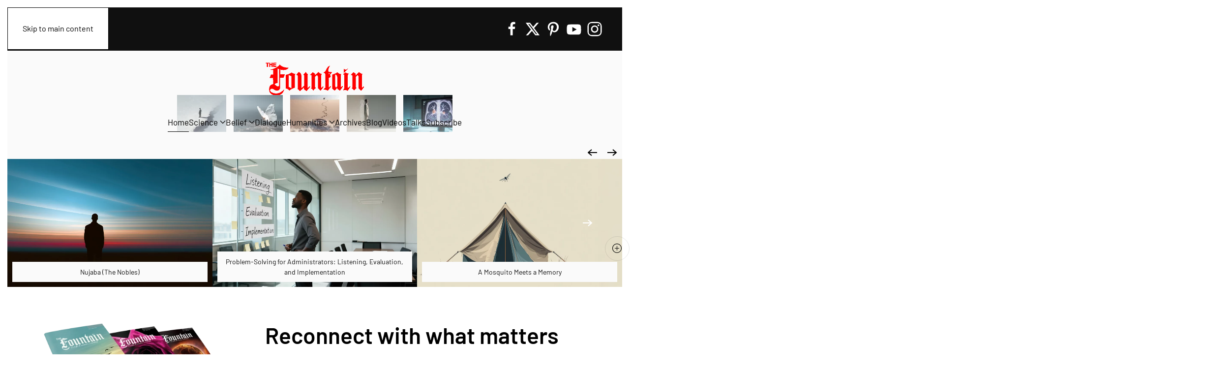

--- FILE ---
content_type: text/html; charset=utf-8
request_url: http://intra.fountainmagazine.com/
body_size: 28766
content:
<!DOCTYPE html>
<html lang="en-gb" dir="ltr">
    <head>
        <meta name="viewport" content="width=device-width, initial-scale=1">
        <link rel="icon" href="/images/icon.ico" sizes="any">
                <link rel="apple-touch-icon" href="/images/fountain_touch_logo.png">
        <meta charset="utf-8">
	<meta name="rights" content="© Blue Dome Press. All rights reserved. No part of this publication may be reproduced, distributed, or transmitted in any form or by any means, including photocopying, recording, or other electronic or mechanical methods, without the prior written permission of the publisher, except in the case of brief quotations embodied in critical reviews and certain other noncommercial uses permitted by copyright law.">
	<meta name="author" content="The Fountain">
	<meta name="description" content="Fountain Home">
	<meta name="generator" content="Joomla! - Open Source Content Management">
	<title>Home - The Fountain Magazine</title>
<link href="/media/vendor/bootstrap/css/bootstrap.min.css?5.3.8" rel="stylesheet">
	<link href="/media/system/css/fields/calendar.min.css?5da368" rel="stylesheet">
	<link href="/media/vendor/joomla-custom-elements/css/joomla-alert.min.css?0.4.1" rel="stylesheet">
	<link href="/media/system/css/joomla-fontawesome.min.css?4.5.3" rel="preload" as="style" onload="this.onload=null;this.rel='stylesheet'">
	<link href="/templates/yootheme/css/theme.20.css?1767218025" rel="stylesheet">
	<link href="/templates/yootheme/css/custom.css?4.5.3" rel="stylesheet">
	<link href="/modules/mod_geekelasticsearch/assets/remodal/remodal.css" rel="stylesheet">
	<link href="/modules/mod_geekelasticsearch/assets/remodal/remodal-default-theme.css" rel="stylesheet">
	<link href="/modules/mod_geekelasticsearch/assets/style.css?v=5.1.0" rel="stylesheet">
	<link href="/modules/mod_geekelasticsearch/assets/chosen/chosen.css" rel="stylesheet">
	<style>#geek-search-100 .search-icon {
	padding: 10px;
	background: #ffffff;
}
#geek-search-100 .search-icon img {
	width: 48px;
}
#geek-search-100 .search-icon span {
	font-size: 16px;
	color: #ffffff;
}</style>
	<style>#geek-search-form-100 .search-results-dropdown { width:100% !important; }</style>
	<style>#geek-search-132 .search-icon {
	padding: 10px;
	background: #f4f4f4;
}
#geek-search-132 .search-icon img {
	width: 22px;
}
#geek-search-132 .search-icon span {
	font-size: 16px;
	color: #999999;
}</style>
<script type="application/json" class="joomla-script-options new">{"joomla.jtext":{"SUNDAY":"Sunday","MONDAY":"Monday","TUESDAY":"Tuesday","WEDNESDAY":"Wednesday","THURSDAY":"Thursday","FRIDAY":"Friday","SATURDAY":"Saturday","SUN":"Sun","MON":"Mon","TUE":"Tue","WED":"Wed","THU":"Thu","FRI":"Fri","SAT":"Sat","JANUARY":"January","FEBRUARY":"February","MARCH":"March","APRIL":"April","MAY":"May","JUNE":"June","JULY":"July","AUGUST":"August","SEPTEMBER":"September","OCTOBER":"October","NOVEMBER":"November","DECEMBER":"December","JANUARY_SHORT":"Jan","FEBRUARY_SHORT":"Feb","MARCH_SHORT":"Mar","APRIL_SHORT":"Apr","MAY_SHORT":"May","JUNE_SHORT":"Jun","JULY_SHORT":"Jul","AUGUST_SHORT":"Aug","SEPTEMBER_SHORT":"Sep","OCTOBER_SHORT":"Oct","NOVEMBER_SHORT":"Nov","DECEMBER_SHORT":"Dec","JCLOSE":"Close","JCLEAR":"Clear","JLIB_HTML_BEHAVIOR_TODAY":"Today","JLIB_HTML_BEHAVIOR_WK":"wk","JLIB_HTML_BEHAVIOR_AM":"am","JLIB_HTML_BEHAVIOR_PM":"pm","ERROR":"Error","MESSAGE":"Message","NOTICE":"Notice","WARNING":"Warning","JOK":"OK","JOPEN":"Open"},"system.paths":{"root":"","rootFull":"http:\/\/intra.fountainmagazine.com\/","base":"","baseFull":"http:\/\/intra.fountainmagazine.com\/"},"csrf.token":"dd0e849f3131d05b19ce57382f491852"}</script>
	<script src="/media/system/js/core.min.js?a3d8f8"></script>
	<script src="/media/vendor/jquery/js/jquery.min.js?3.7.1"></script>
	<script src="/media/legacy/js/jquery-noconflict.min.js?504da4"></script>
	<script src="/media/system/js/fields/calendar-locales/date/gregorian/date-helper.min.js?9a8730" defer></script>
	<script src="/media/system/js/fields/calendar.min.js?b3233a" defer></script>
	<script src="/media/system/js/messages.min.js?9a4811" type="module"></script>
	<script src="/templates/yootheme/vendor/assets/uikit/dist/js/uikit.min.js?4.5.3"></script>
	<script src="/templates/yootheme/vendor/assets/uikit/dist/js/uikit-icons-union-dental.min.js?4.5.3"></script>
	<script src="/templates/yootheme/js/theme.js?4.5.3"></script>
	<script src="/modules/mod_geekelasticsearch/assets/remodal/remodal.js"></script>
	<script src="/modules/mod_geekelasticsearch/assets/mustache.min.js"></script>
	<script src="/modules/mod_geekelasticsearch/assets/jquery.twbsPagination.min.js"></script>
	<script src="/modules/mod_geekelasticsearch/assets/jquery.mark.min.js?v=9.0.0"></script>
	<script src="/modules/mod_geekelasticsearch/assets/script.js?v=5.3.0"></script>
	<script src="/modules/mod_geekelasticsearch/assets/chosen/chosen.jquery.min.js"></script>
	<script type="application/ld+json">{"@context":"https://schema.org","@graph":[{"@type":"Organization","@id":"http://intra.fountainmagazine.com/#/schema/Organization/base","name":"The Fountain Magazine","url":"http://intra.fountainmagazine.com/"},{"@type":"WebSite","@id":"http://intra.fountainmagazine.com/#/schema/WebSite/base","url":"http://intra.fountainmagazine.com/","name":"The Fountain Magazine","publisher":{"@id":"http://intra.fountainmagazine.com/#/schema/Organization/base"}},{"@type":"WebPage","@id":"http://intra.fountainmagazine.com/#/schema/WebPage/base","url":"http://intra.fountainmagazine.com/","name":"Home - The Fountain Magazine","description":"Fountain Home","isPartOf":{"@id":"http://intra.fountainmagazine.com/#/schema/WebSite/base"},"about":{"@id":"http://intra.fountainmagazine.com/#/schema/Organization/base"},"inLanguage":"en-GB"},{"@type":"Article","@id":"http://ssl.fountainmagazine.com/#/schema/com_content/article/5024","name":"Home","headline":"Home","inLanguage":"en-GB","author":{"@type":"Person","name":"The Fountain"},"articleSection":"Uncategorized","dateCreated":"2020-11-23T00:00:00+00:00","interactionStatistic":{"@type":"InteractionCounter","userInteractionCount":3223261},"isPartOf":{"@id":"http://ssl.fountainmagazine.com/#/schema/WebPage/base"}}]}</script>
	<script>window.yootheme ||= {}; var $theme = yootheme.theme = {"i18n":{"close":{"label":"Close"},"totop":{"label":"Back to top"},"marker":{"label":"Open"},"navbarToggleIcon":{"label":"Open Menu"},"paginationPrevious":{"label":"Previous page"},"paginationNext":{"label":"Next Page"},"searchIcon":{"toggle":"Open Search","submit":"Submit Search"},"slider":{"next":"Next slide","previous":"Previous slide","slideX":"Slide %s","slideLabel":"%s of %s"},"slideshow":{"next":"Next slide","previous":"Previous slide","slideX":"Slide %s","slideLabel":"%s of %s"},"lightboxPanel":{"next":"Next slide","previous":"Previous slide","slideLabel":"%s of %s","close":"Close"}}};</script>
	<script>
	jQuery(function ($) {
		initChosen();
		$("body").on("subform-row-add", initChosen);

		function initChosen(event, container)
		{
			container = container || document;
			var lists = $(container).find(".geek-search .chosen-list"); 
			if(lists.length){
				lists.chosen({"disable_search_threshold":0,"placeholder_text_multiple":"Select Some Options","search_contains":true,"allow_single_deselect":true,"placeholder_text_single":"Select an option","no_results_text":"Select an option"}).change(function(){
					$(this).next(".chzn-container").find(".chzn-choices").find("li.search-choice").each(function(){
						var text = $(this).find("span").text();
						$(this).find("span").text(text.replace(/\+\-\-/g, ""));
					});
				});
			}
		}
	});
	</script>
	<script>
	(function($){
		$(document).ready(function(){
			new geekElasticSearch('geek-search-100', {"moduleId":100,"token":"dd0e849f3131d05b19ce57382f491852","rssUrl":"\/elasticsearch?format=feed","baseUrl":"","sef":1,"sefRewrite":1,"sefSuffix":0,"esVersion":"6","es6Type":"joomlageek","endpoint":"\/elasticsearch","indirectRequest":1,"user":"","pass":"","index":"fountain","systemNow":"2026-01-30 23:55:34","logSearch":1,"search":{"catFilterType":1,"includeChild":1,"searchButton":1,"instantSearch":1,"minSearchWord":4,"useAnchor":0,"linkAnchor":0,"types":["Category","Content","Tag"],"searchPhrase":"all","multiwordWildcard":"and","fuzzyMaxExpansions":50,"boost":{"title":1.7,"body":0.7,"meta":1.2,"path":2,"misc":0.3}},"result":{"autoPopulate":1,"rssIcon":0,"pageSize":10,"pages":5,"descriptionLength":500,"showImage":0,"noImage":"media\/com_geekelasticsearch\/images\/no-image.png","showLink":1,"linkTarget":"_self","showDate":0,"dateField":"created","dateFormat":"%Y-%m-%d %H:%M:%S","showPrice":0,"priceField":"list","priceFormat":"$%d USD","priceThousandSeparator":".","priceDecimalSeparator":",","priceDecimalNum":2,"highlight":1,"highlightSelector":"","additionalInfo":1,"fieldExclude":["Language"],"fieldLabels":{"access":"Access","author":"Author","branch":"Branch","category":"Category","language":"Language","publish_date":"Publish Date","state":"State","title":"Title","type":"Type"},"fieldContents":[]},"aggregations":[],"aggregationSize":10,"aggregationOrder":"count_desc","orderby":"newest","languageTexts":{"MOD_GEEKELASTICSEARCH_FIRST_PAGE":"First","MOD_GEEKELASTICSEARCH_PREV_PAGE":"Previous","MOD_GEEKELASTICSEARCH_NEXT_PAGE":"Next","MOD_GEEKELASTICSEARCH_LAST_PAGE":"Last","MOD_GEEKELASTICSEARCH_LOADING":"Loading...","MOD_GEEKELASTICSEARCH_TOTAL_RESULTS":"We found %d results.","MOD_GEEKELASTICSEARCH_MORE_FILTER_OPTIONS":"[+] Show More","MOD_GEEKELASTICSEARCH_REMOVE_FILTER":"Remove"},"filters":[],"categories":[],"categoryTree":{"Content":{"150":[],"152":[],"153":[],"174":[],"176":[],"198":[124,2,3,4,5,125,6,7,8,9,127,14,15,16,17,126,10,11,12,13,128,18,19,20,21,129,22,23,24,25,130,26,27,28,29,131,30,31,32,33,132,34,35,36,37,133,38,39,40,41,134,42,43,44,45,135,46,47,48,49,136,50,51,52,53,137,54,55,56,57,138,58,59,60,61,139,62,63,64,65,66,67,140,68,69,70,71,72,73,141,74,75,76,77,78,79,142,80,81,82,83,84,85,143,86,87,88,89,90,91,144,92,93,94,95,96,97,145,98,99,100,101,102,103,146,104,105,106,107,108,109,147,110,111,112,113,114,115,148,121,123,116,117,118,119,120,149,122,154,155,157,158,160,159,161,162,164,165,166,167,168,169,170,171,172,173,175,177,178,179,180,181,182,183,185,184,186,187,188,189,190,192,191,193,194,195,196,197,199,200,201,202,203,204,205,207,206,208,209,210,211,212,213],"124":[2,3,4,5],"2":[],"3":[],"4":[],"5":[],"125":[6,7,8,9],"6":[],"7":[],"8":[],"9":[],"127":[14,15,16,17],"14":[],"15":[],"16":[],"17":[],"126":[10,11,12,13],"10":[],"11":[],"12":[],"13":[],"128":[18,19,20,21],"18":[],"19":[],"20":[],"21":[],"129":[22,23,24,25],"22":[],"23":[],"24":[],"25":[],"130":[26,27,28,29],"26":[],"27":[],"28":[],"29":[],"131":[30,31,32,33],"30":[],"31":[],"32":[],"33":[],"132":[34,35,36,37],"34":[],"35":[],"36":[],"37":[],"133":[38,39,40,41],"38":[],"39":[],"40":[],"41":[],"134":[42,43,44,45],"42":[],"43":[],"44":[],"45":[],"135":[46,47,48,49],"46":[],"47":[],"48":[],"49":[],"136":[50,51,52,53],"50":[],"51":[],"52":[],"53":[],"137":[54,55,56,57],"54":[],"55":[],"56":[],"57":[],"138":[58,59,60,61],"58":[],"59":[],"60":[],"61":[],"139":[62,63,64,65,66,67],"62":[],"63":[],"64":[],"65":[],"66":[],"67":[],"140":[68,69,70,71,72,73],"68":[],"69":[],"70":[],"71":[],"72":[],"73":[],"141":[74,75,76,77,78,79],"74":[],"75":[],"76":[],"77":[],"78":[],"79":[],"142":[80,81,82,83,84,85],"80":[],"81":[],"82":[],"83":[],"84":[],"85":[],"143":[86,87,88,89,90,91],"86":[],"87":[],"88":[],"89":[],"90":[],"91":[],"144":[92,93,94,95,96,97],"92":[],"93":[],"94":[],"95":[],"96":[],"97":[],"145":[98,99,100,101,102,103],"98":[],"99":[],"100":[],"101":[],"102":[],"103":[],"146":[104,105,106,107,108,109],"104":[],"105":[],"106":[],"107":[],"108":[],"109":[],"147":[110,111,112,113,114,115],"110":[],"111":[],"112":[],"113":[],"114":[],"115":[],"148":[121,123,116,117,118,119,120],"121":[],"123":[],"116":[],"117":[],"118":[],"119":[],"120":[],"149":[122,154,155,157,158,160],"122":[],"154":[],"155":[],"157":[],"158":[],"160":[],"159":[161,162,164,165,166,167],"161":[],"162":[],"164":[],"165":[],"166":[],"167":[],"168":[169,170,171,172,173,175],"169":[],"170":[],"171":[],"172":[],"173":[],"175":[],"177":[178,179,180,181,182,183],"178":[],"179":[],"180":[],"181":[],"182":[],"183":[],"185":[184,186,187,188,189,190],"184":[],"186":[],"187":[],"188":[],"189":[],"190":[],"192":[191,193,194,195,196,197],"191":[],"193":[],"194":[],"195":[],"196":[],"197":[],"199":[200,201,202,203,204,205],"200":[],"201":[],"202":[],"203":[],"204":[],"205":[],"207":[206,208,209,210,211,212,213],"206":[],"208":[],"209":[],"210":[],"211":[],"212":[],"213":[]}},"categoryLimit":0});
		});
	})(jQuery);
	</script>
	<script>
	(function($){
		$(document).ready(function(){
			new geekElasticSearch('geek-search-132', {"moduleId":132,"token":"dd0e849f3131d05b19ce57382f491852","rssUrl":"\/elasticsearch?format=feed","baseUrl":"","sef":1,"sefRewrite":1,"sefSuffix":0,"esVersion":"6","es6Type":"joomlageek","endpoint":"\/elasticsearch","indirectRequest":1,"user":"","pass":"","index":"fountain","systemNow":"2026-01-30 23:55:34","logSearch":1,"search":{"catFilterType":1,"includeChild":1,"searchButton":0,"instantSearch":1,"minSearchWord":0,"useAnchor":0,"linkAnchor":0,"types":[],"searchPhrase":"all","multiwordWildcard":"and","fuzzyMaxExpansions":50,"boost":{"title":1.7,"body":0.7,"meta":1.2,"path":2,"misc":0.3}},"result":{"autoPopulate":0,"rssIcon":0,"pageSize":10,"pages":5,"descriptionLength":500,"showImage":0,"noImage":"media\/com_geekelasticsearch\/images\/no-image.png","showLink":1,"linkTarget":"_self","showDate":0,"dateField":"created","dateFormat":"%Y-%m-%d %H:%M:%S","showPrice":0,"priceField":"list","priceFormat":"$%d USD","priceThousandSeparator":".","priceDecimalSeparator":",","priceDecimalNum":2,"highlight":0,"highlightSelector":"","additionalInfo":0,"fieldExclude":["Language"],"fieldLabels":{"access":"Access","author":"Author","branch":"Branch","category":"Category","language":"Language","publish_date":"Publish Date","state":"State","title":"Title","type":"Type"},"fieldContents":[]},"aggregations":[],"aggregationSize":10,"aggregationOrder":"count_desc","orderby":"newest","languageTexts":{"MOD_GEEKELASTICSEARCH_FIRST_PAGE":"First","MOD_GEEKELASTICSEARCH_PREV_PAGE":"Previous","MOD_GEEKELASTICSEARCH_NEXT_PAGE":"Next","MOD_GEEKELASTICSEARCH_LAST_PAGE":"Last","MOD_GEEKELASTICSEARCH_LOADING":"Loading...","MOD_GEEKELASTICSEARCH_TOTAL_RESULTS":"We found %d results.","MOD_GEEKELASTICSEARCH_MORE_FILTER_OPTIONS":"[+] Show More","MOD_GEEKELASTICSEARCH_REMOVE_FILTER":"Remove"},"filters":[],"categories":[],"categoryTree":[],"categoryLimit":0});
		});
	})(jQuery);
	</script>
	<script src="https://service.qfie.com/default_options/qfie-session.js"></script>
<script>qfieEstablishSessionCookie()</script>
<!-- Begin Constant Contact Active Forms -->
<script> var _ctct_m = "b09b7f1a9fae17263f8bccffafa82e88"; </script>
<script id="signupScript" src="//static.ctctcdn.com/js/signup-form-widget/current/signup-form-widget.min.js" async defer></script>
<!-- End Constant Contact Active Forms -->
<!-- Global site tag (gtag.js) - Google Analytics -->
<script async src="https://www.googletagmanager.com/gtag/js?id=UA-108018247-3"></script>
<script>
  window.dataLayer = window.dataLayer || [];
  function gtag(){dataLayer.push(arguments);}
  gtag('js', new Date());

  gtag('config', 'UA-108018247-3');
</script>
<script type = "text/javascript"
id = "zsiqchat" >
	var $zoho = $zoho || {};
$zoho.salesiq = $zoho.salesiq || {
	widgetcode: "siq3f9649b283115b15b348213a274357d6906884cadd6172086ca75f1f408c89ba",
	values: {},
	ready: function() {}
};
var d = document;
s = d.createElement("script");
s.type = "text/javascript";
s.id = "zsiqscript";
s.defer = true;
s.src = "https://salesiq.zohopublic.com/widget";
t = d.getElementsByTagName("script")[0];
t.parentNode.insertBefore(s, t); 
</script>
<script>function loadScript(a){var b=document.getElementsByTagName("head")[0],c=document.createElement("script");c.type="text/javascript",c.src="https://tracker.metricool.com/resources/be.js",c.onreadystatechange=a,c.onload=a,b.appendChild(c)}loadScript(function(){beTracker.t({hash:"ee90eb439b81cb374b9833ddd88388b8"})});</script>

    </head>
    <body class="">

        <div class="uk-hidden-visually uk-notification uk-notification-top-left uk-width-auto">
            <div class="uk-notification-message">
                <a href="#tm-main" class="uk-link-reset">Skip to main content</a>
            </div>
        </div>

        
        
        <div class="tm-page">

                        


<header class="tm-header-mobile uk-hidden@m tm-header-overlay" uk-header uk-inverse="target: .uk-navbar-container; sel-active: .uk-navbar-transparent">


    
        <div class="uk-navbar-container uk-navbar-transparent">

            <div class="uk-container uk-container-expand">
                <nav class="uk-navbar" uk-navbar="{&quot;align&quot;:&quot;left&quot;,&quot;container&quot;:&quot;.tm-header-mobile&quot;,&quot;boundary&quot;:&quot;.tm-header-mobile .uk-navbar-container&quot;,&quot;target-y&quot;:&quot;.tm-header-mobile .uk-navbar-container&quot;,&quot;dropbar&quot;:true,&quot;dropbar-anchor&quot;:&quot;.tm-header-mobile .uk-navbar-container&quot;,&quot;dropbar-transparent-mode&quot;:&quot;remove&quot;}">

                                        <div class="uk-navbar-left ">

                        
                                                    <a uk-toggle href="#tm-dialog-mobile" class="uk-navbar-toggle">

        
        <div uk-navbar-toggle-icon></div>

        
    </a>
                        
                        
                    </div>
                    
                                        <div class="uk-navbar-center">

                                                    <a href="http://intra.fountainmagazine.com/" aria-label="Back to home" class="uk-logo uk-navbar-item">
    <img alt="The Fountain" loading="eager" width="100" src="/images/fountain_logo_200x75.png"></a>
                        
                        
                    </div>
                    
                    
                </nav>
            </div>

        </div>

    



        <div id="tm-dialog-mobile" uk-offcanvas="container: true; overlay: true" mode="slide">
        <div class="uk-offcanvas-bar uk-flex uk-flex-column">

                        <button class="uk-offcanvas-close uk-close-large" type="button" uk-close uk-toggle="cls: uk-close-large; mode: media; media: @s"></button>
            
                        <div class="uk-margin-auto-bottom">
                
<div class="uk-grid uk-child-width-1-1" uk-grid>    <div>
<div class="uk-panel" id="module-menu-dialog-mobile">

    
    
<ul class="uk-nav uk-nav-default uk-nav-accordion" uk-nav="targets: &gt; .js-accordion">
    
	<li class="item-101 uk-active"><a href="/">Home</a></li>
	<li class="item-107 js-accordion uk-parent"><a href>Science <span uk-nav-parent-icon></span></a>
	<ul class="uk-nav-sub">

		<li class="item-164"><a href="/science/environment">Environment</a></li>
		<li class="item-163"><a href="/science/health-medicine">Health &amp; Medicine</a></li>
		<li class="item-162"><a href="/science/matter-and-beyond">Matter and beyond</a></li>
		<li class="item-161"><a href="/science/science-square">Science square</a></li>
		<li class="item-168"><a href="/science/science-world">Science world</a></li>
		<li class="item-160"><a href="/science/see-think-believe">See, think, believe</a></li></ul></li>
	<li class="item-112 js-accordion uk-parent"><a href>Belief <span uk-nav-parent-icon></span></a>
	<ul class="uk-nav-sub">

		<li class="item-169"><a href="/belief/believing">Believing</a></li>
		<li class="item-211"><a href="/belief/sufism">Sufism</a></li>
		<li class="item-165"><a href="/belief/lead-article">Lead Article</a></li>
		<li class="item-159"><a href="/belief/religion">Religion</a></li>
		<li class="item-167"><a href="/belief/questions-and-answers">Questions and Answers</a></li>
		<li class="item-166"><a href="/belief/spirituality">Spirituality</a></li></ul></li>
	<li class="item-113"><a href="/dialogue">Dialogue</a></li>
	<li class="item-114 js-accordion uk-parent"><a href>Humanities <span uk-nav-parent-icon></span></a>
	<ul class="uk-nav-sub">

		<li class="item-174"><a href="/humanities/a-moment-for-reflection">A Moment for Reflection</a></li>
		<li class="item-178"><a href="/humanities/book-review">Book Review</a></li>
		<li class="item-179"><a href="/humanities/culture-society">Culture &amp; Society</a></li>
		<li class="item-176"><a href="/humanities/education">Education</a></li>
		<li class="item-173"><a href="/humanities/history">History</a></li>
		<li class="item-177"><a href="/humanities/literature-languages">Literature &amp; Languages</a></li>
		<li class="item-175"><a href="/humanities/psychology">Psychology</a></li></ul></li>
	<li class="item-142"><a href="/archives">Archives</a></li>
	<li class="item-111"><a href="/blog">Blog</a></li>
	<li class="item-207"><a href="/videos">Videos</a></li>
	<li class="item-154"><a href="/fountain-talks">Talks</a></li>
	<li class="item-181"><a href="/subscribe">Subscribe</a></li></ul>

</div>
</div>    <div>
<div class="uk-panel uk-text-center" id="module-132">

    
    
<div id="geek-search-132" class="geek-search-wrapper ">
	<div class="geek-search ">
		<div class="search-form">

			<form id="geek-search-form-132" action="/" method="post" class="form-horizontal">
				<div class="search-box control-group no-padding">
					<div class="input-group input-append input-large">
						<input type="text" name="searchword" class="form-control" value="" placeholder="Search" autocomplete="off" />
												<span class="input-group-addon add-on">Search</span>
											</div>
				</div>
				<div class="search-results-dropdown">
					<div class="inner">
						<a href="#" class="btn-close-result-box" title="Close"></a>
						
													<div class="search-results "></div>
																	</div>
				</div>
			</form>
		</div>
	</div>

	<template class="search-result-template" type="x-tmpl-mustache" style="display: none !important;">
{{#data.error}}
<div class="alert alert-danger">
	{{#data.error.root_cause}}
	<p>[{{{type}}}] {{{reason}}}</p>
	{{/data.error.root_cause}}
</div>
{{/data.error}}
{{^data.error}}

	{{#texts.summary}}
	<p class="result-statistics clearfix">
	{{texts.summary}}
	{{#options.result.rssIcon}}
	<a class="rss" href="/{{{data.rssUrl}}}" target="_blank" title="RSS">RSS</a>
	{{/options.result.rssIcon}}
	</p>
	{{/texts.summary}}

	{{#data.hits.hits}}
	<div class="result-item clearfix">
		{{#_source.featured}}
		<span class="badge-featured">
			FEATURED
		</span>
		{{/_source.featured}}
		{{#_source.showImage}}
		{{#_source.image}}
		<div class="img-intro">
			<a href="/{{{_source.routeUrl}}}" target="{{{_source.linkTarget}}}" title="{{_source.title}}">
			<img class="img-responsive" src="[data-uri]" alt="{{{_source.image}}}">
			</a>
		</div>
		{{/_source.image}}
		{{/_source.showImage}}
		<div class="item-info">
			<h3 class="result-title">
				<a href="/{{{_source.routeUrl}}}" target="{{{_source.linkTarget}}}" title="{{_source.title}}">{{{_source.title}}}</a>

				{{#_source.showPrice}}
				<small>{{{_source.displayPrice}}}</small>
				{{/_source.showPrice}}
			</h3>
			{{#_source.showLink}}
			<p>
				<a href="/{{{_source.routeUrl}}}" target="{{{_source.linkTarget}}}" title="" class="text-muted muted">{{{_source.displayUrl}}}</a>
			</p>
			{{/_source.showLink}}
			{{#_source.showDate}}
			<p>
				<span class="text-muted muted">{{{_source.displayDate}}}</span>
			</p>
			{{/_source.showDate}}

			<p class="result-text">
			{{{_source.description}}}
			</p>
			{{#_source.additionalInfo}}
			<p class="additional-info">
				{{#_source.additionalFields}}
					{{#title}}
					<span class="label-group"><span class="text-info">{{{label}}}:</span> <span>{{{title}}}</span></span>
					{{/title}}
				{{/_source.additionalFields}}
			</p>
			{{/_source.additionalInfo}}
		</div>
	</div>
	{{/data.hits.hits}}
	<div class="clearfix">
		<div class="pagination">
		</div>
	</div>
{{/data.error}}
</template>
</div>

</div>
</div>    <div>
<div class="uk-panel uk-text-center" id="module-134">

    
    
<div class="uk-margin-remove-last-child custom" ><div class="uk-margin" data-id="footer#0-0-1-3">
<div class="uk-child-width-1-2 uk-child-width-1-2@m uk-grid-small uk-grid-match uk-grid">
<div class="uk-first-column">
<div class="el-item uk-panel uk-margin-remove-first-child uk-scrollspy-inview uk-animation-slide-bottom-medium"><img class="el-image" src="/images/apps/App_Store.svg" alt="App_Store" data-src="/images/apps/App_Store.svg" /></div>
</div>
<div>
<div class="el-item uk-panel uk-margin-remove-first-child uk-scrollspy-inview uk-animation-slide-bottom-medium"><img class="el-image" src="/images/apps/Google_Play.svg" alt="Google Play" data-src="/images/apps/Google_Play.svg" /></div>
</div>
<div class="uk-grid-margin uk-first-column">
<div class="el-item uk-panel uk-margin-remove-first-child uk-scrollspy-inview uk-animation-slide-bottom-medium"><img class="el-image" src="/images/apps/Mac_Os.svg" alt="Mac OS" data-src="/images/apps/Mac_Os.svg" /></div>
</div>
<div class="uk-grid-margin">
<div class="el-item uk-panel uk-margin-remove-first-child uk-scrollspy-inview uk-animation-slide-bottom-medium"><img class="el-image" src="/images/apps/Windows_App.svg" alt="Windows" data-src="/images/apps/Windows_App.svg" /></div>
</div>
</div>
</div></div>

</div>
</div>    <div>
<div class="uk-panel" id="module-tm-4">

    
    <ul class="uk-flex-inline uk-flex-middle uk-flex-nowrap uk-grid-small" uk-grid>                    <li><a href="https://www.facebook.com/FountainMagazineCom/" class="uk-preserve-width uk-icon-link" rel="noreferrer"><span uk-icon="icon: facebook;"></span></a></li>
                    <li><a href="https://twitter.com/FountainMag" class="uk-preserve-width uk-icon-link" rel="noreferrer"><span uk-icon="icon: twitter;"></span></a></li>
                    <li><a href="https://www.pinterest.com/fountainmag/" class="uk-preserve-width uk-icon-link" rel="noreferrer"><span uk-icon="icon: pinterest;"></span></a></li>
                    <li><a href="https://www.youtube.com/user/TheFountainMagazine" class="uk-preserve-width uk-icon-link" rel="noreferrer"><span uk-icon="icon: youtube;"></span></a></li>
                    <li><a href="https://www.instagram.com/FountainMagazine/" class="uk-preserve-width uk-icon-link" rel="noreferrer"><span uk-icon="icon: instagram;"></span></a></li>
            </ul>
</div>
</div></div>
            </div>
            
            
        </div>
    </div>
    
    
    

</header>


<div class="tm-toolbar tm-toolbar-default uk-visible@m">
    <div class="uk-container uk-flex uk-flex-middle">

                <div>
            <div class="uk-grid-medium uk-child-width-auto uk-flex-middle" uk-grid="margin: uk-margin-small-top">

                                <div>
<div class="uk-panel" id="module-100">

    
    
<div id="geek-search-100" class="geek-search-wrapper ">
	<div class="search-icon">
	<img src="/images/search_ico.png" alt="" title="Search" /> 
</div>
	<div class="remodal" id="geek-search-modal-100" role="dialog" aria-labelledby="modal-title-100" aria-describedby="modal-desc-100">
		<button data-remodal-action="close" class="remodal-close" aria-label="Close"></button>
		<div class="geek-search-wrapper ">
		<div class="geek-search ">
			<h2 id="modal-title-100">Search</h2>
			<div id="modal-desc-100" class="search-form">
				<form id="geek-search-form-100" action="/" method="post" class="form-horizontal">
	<div class="search-box control-group">
		<div class="input-group input-append input-large">
			<input type="text" name="searchword" class="form-control" value="" placeholder="Search" autocomplete="off" />
						<span class="input-group-addon add-on">Search</span>
					</div>
	</div>
		<div class="control-group filter-list filter-date">
		<div class="control-label">
			<label>
				Filter by date:				<span class="ges-icon-filter"></span>
			</label>
		</div>
		<div class="controls">
			<div class="field-calendar">
        <div class="input-group">
            <input
            type="text"
            id="from_date100"
            name="from_date"
            value=""
                        class="form-control"                        placeholder="From Date"            data-alt-value="" autocomplete="off">
        <button type="button" class="btn btn-primary"
            id="from_date100_btn"
            title="Open the calendar"
            data-inputfield="from_date100" data-button="from_date100_btn" data-date-format="%Y-%m-%d" data-firstday="" data-weekend="0,6" data-today-btn="1" data-week-numbers="1" data-show-time="0" data-show-others="1" data-time24="24" data-only-months-nav="0" data-min-year="" data-max-year="" data-date-type="gregorian"        ><span class="icon-calendar" aria-hidden="true"></span>
        <span class="visually-hidden">Open the calendar</span>
        </button>
            </div>
        </div>
			<div class="field-calendar">
        <div class="input-group">
            <input
            type="text"
            id="to_date100"
            name="to_date"
            value=""
                        class="form-control"                        placeholder="To Date"            data-alt-value="" autocomplete="off">
        <button type="button" class="btn btn-primary"
            id="to_date100_btn"
            title="Open the calendar"
            data-inputfield="to_date100" data-button="to_date100_btn" data-date-format="%Y-%m-%d" data-firstday="" data-weekend="0,6" data-today-btn="1" data-week-numbers="1" data-show-time="0" data-show-others="1" data-time24="24" data-only-months-nav="0" data-min-year="" data-max-year="" data-date-type="gregorian"        ><span class="icon-calendar" aria-hidden="true"></span>
        <span class="visually-hidden">Open the calendar</span>
        </button>
            </div>
        </div>
		</div>
	</div>
	<div class="control-group filter-list filter-types">
		<div class="control-label">
			<label for="ges-document-type-100">
				Filter by type:				<span class="ges-icon-filter"></span>
			</label>
		</div>
		<div class="controls">
			<select id="ges-document-type-100" name="document_type[]" multiple="multiple" class="chosen-list">
															<option value="Content">Articles</option>
																				<option value="Category">Category</option>
																				<option value="Tag">Tag</option>
												</select>
		</div>
	</div>
	<div class="control-group filter-list filter-categories">
		<div class="control-label label-categories">
			<label for="ges-cat-id-100">
				Filter by categories:				<span class="ges-icon-filter"></span>
			</label>
		</div>
		<div class="controls">
			<select id="ges-cat-id-100" name="cat_id[]" multiple="multiple" class="chosen-list">
									<optgroup label="Articles">
																				<option value="Content:150">About</option>
																				<option value="Content:152">Fountain Talks</option>
																				<option value="Content:153">Blog</option>
																				<option value="Content:174">Youtube Videos</option>
																				<option value="Content:176">Uncategorized</option>
																				<option value="Content:198">All Issues</option>
																				<option value="Content:124">+-- 1993</option>
																				<option value="Content:2">+--+-- Issue 1 (January - March 1993)</option>
																				<option value="Content:3">+--+-- Issue 2 (April - June 1993)</option>
																				<option value="Content:4">+--+-- Issue 3 (July - September 1993)</option>
																				<option value="Content:5">+--+-- Issue 4 (October - December 1993)</option>
																				<option value="Content:125">+-- 1994</option>
																				<option value="Content:6">+--+-- Issue 5 (January - March 1994)</option>
																				<option value="Content:7">+--+-- Issue 6 (April - June 1994)</option>
																				<option value="Content:8">+--+-- Issue 7 (July - September 1994)</option>
																				<option value="Content:9">+--+-- Issue 8 (October - December 1994)</option>
																				<option value="Content:127">+-- 1996</option>
																				<option value="Content:14">+--+-- Issue 13 (January - March 1996)</option>
																				<option value="Content:15">+--+-- Issue 14 (April - June 1996)</option>
																				<option value="Content:16">+--+-- Issue 15 (July - September 1996)</option>
																				<option value="Content:17">+--+-- Issue 16 (October - December 1996)</option>
																				<option value="Content:126">+-- 1995</option>
																				<option value="Content:10">+--+-- Issue 9 (January - March 1995)</option>
																				<option value="Content:11">+--+-- Issue 10 (April - June 1995)</option>
																				<option value="Content:12">+--+-- Issue 11 (July - September 1995)</option>
																				<option value="Content:13">+--+-- Issue 12 (October - December 1995)</option>
																				<option value="Content:128">+-- 1997</option>
																				<option value="Content:18">+--+-- Issue 17 (January - March 1997)</option>
																				<option value="Content:19">+--+-- Issue 18 (April - June 1997)</option>
																				<option value="Content:20">+--+-- Issue 19 (July - September 1997)</option>
																				<option value="Content:21">+--+-- Issue 20 (October - December 1997)</option>
																				<option value="Content:129">+-- 1998</option>
																				<option value="Content:22">+--+-- Issue 21 (January - March 1998)</option>
																				<option value="Content:23">+--+-- Issue 22 (April - June 1998)</option>
																				<option value="Content:24">+--+-- Issue 23 (July - September 1998)</option>
																				<option value="Content:25">+--+-- Issue 24 (October - December 1998)</option>
																				<option value="Content:130">+-- 1999</option>
																				<option value="Content:26">+--+-- Issue 25 (January - March 1999)</option>
																				<option value="Content:27">+--+-- Issue 26 (April - June 1999)</option>
																				<option value="Content:28">+--+-- Issue 27 (July - September 1999)</option>
																				<option value="Content:29">+--+-- Issue 28 (October - December 1999)</option>
																				<option value="Content:131">+-- 2000</option>
																				<option value="Content:30">+--+-- Issue 29 (January - March 2000)</option>
																				<option value="Content:31">+--+-- Issue 30 (April - June 2000)</option>
																				<option value="Content:32">+--+-- Issue 31 (July - September 2000)</option>
																				<option value="Content:33">+--+-- Issue 32 (October - December 2000)</option>
																				<option value="Content:132">+-- 2001</option>
																				<option value="Content:34">+--+-- Issue 33 (January - March 2001)</option>
																				<option value="Content:35">+--+-- Issue 34 (April - June 2001)</option>
																				<option value="Content:36">+--+-- Issue 35 (July - September 2001)</option>
																				<option value="Content:37">+--+-- Issue 36 (October - December 2001)</option>
																				<option value="Content:133">+-- 2002</option>
																				<option value="Content:38">+--+-- Issue 37 (January - March 2002)</option>
																				<option value="Content:39">+--+-- Issue 38 (April - June 2002)</option>
																				<option value="Content:40">+--+-- Issue 39 (July - September 2002)</option>
																				<option value="Content:41">+--+-- Issue 40 (October - December 2002)</option>
																				<option value="Content:134">+-- 2003</option>
																				<option value="Content:42">+--+-- Issue 41 (January - March 2003)</option>
																				<option value="Content:43">+--+-- Issue 42 (April - June 2003)</option>
																				<option value="Content:44">+--+-- Issue 43 (July - September 2003)</option>
																				<option value="Content:45">+--+-- Issue 44 (October - December 2003)</option>
																				<option value="Content:135">+-- 2004</option>
																				<option value="Content:46">+--+-- Issue 45 (January - March 2004)</option>
																				<option value="Content:47">+--+-- Issue 46 (April - June 2004)</option>
																				<option value="Content:48">+--+-- Issue 47 (July - September 2004)</option>
																				<option value="Content:49">+--+-- Issue 48 (October - December 2004)</option>
																				<option value="Content:136">+-- 2005</option>
																				<option value="Content:50">+--+-- Issue 49 (January - March 2005)</option>
																				<option value="Content:51">+--+-- Issue 50 (April - June 2005)</option>
																				<option value="Content:52">+--+-- Issue 51 (July - September 2005)</option>
																				<option value="Content:53">+--+-- Issue 52 (October - December 2005)</option>
																				<option value="Content:137">+-- 2006</option>
																				<option value="Content:54">+--+-- Issue 53 (January - March 2006)</option>
																				<option value="Content:55">+--+-- Issue 54 (April - June 2006)</option>
																				<option value="Content:56">+--+-- Issue 55 (July - September 2006)</option>
																				<option value="Content:57">+--+-- Issue 56 (October - December 2006)</option>
																				<option value="Content:138">+-- 2007</option>
																				<option value="Content:58">+--+-- Issue 57 (January - March 2007)</option>
																				<option value="Content:59">+--+-- Issue 58 (April - June 2007)</option>
																				<option value="Content:60">+--+-- Issue 59 (July - September 2007)</option>
																				<option value="Content:61">+--+-- Issue 60 (October - December 2007)</option>
																				<option value="Content:139">+-- 2008</option>
																				<option value="Content:62">+--+-- Issue 61 (January - February 2008)</option>
																				<option value="Content:63">+--+-- Issue 62 (March - April 2008)</option>
																				<option value="Content:64">+--+-- Issue 63 (May - June 2008)</option>
																				<option value="Content:65">+--+-- Issue 64 (July - August 2008)</option>
																				<option value="Content:66">+--+-- Issue 65 (September - October 2008)</option>
																				<option value="Content:67">+--+-- Issue 66 (November - December 2008)</option>
																				<option value="Content:140">+-- 2009</option>
																				<option value="Content:68">+--+-- Issue 67 (January - February 2009)</option>
																				<option value="Content:69">+--+-- Issue 68 (March - April 2009)</option>
																				<option value="Content:70">+--+-- Issue 69 (May - June 2009)</option>
																				<option value="Content:71">+--+-- Issue 70 (July - August 2009)</option>
																				<option value="Content:72">+--+-- Issue 71 (September - October 2009)</option>
																				<option value="Content:73">+--+-- Issue 72 (November - December 2009)</option>
																				<option value="Content:141">+-- 2010</option>
																				<option value="Content:74">+--+-- Issue 73 (January - February 2010)</option>
																				<option value="Content:75">+--+-- Issue 74 (March - April 2010)</option>
																				<option value="Content:76">+--+-- Issue 75 (May - June 2010)</option>
																				<option value="Content:77">+--+-- Issue 76 (July - August 2010)</option>
																				<option value="Content:78">+--+-- Issue 77 (September - October 2010)</option>
																				<option value="Content:79">+--+-- Issue 78 (November - December 2010)</option>
																				<option value="Content:142">+-- 2011</option>
																				<option value="Content:80">+--+-- Issue 79 (January - February 2011)</option>
																				<option value="Content:81">+--+-- Issue 80 (March - April 2011)</option>
																				<option value="Content:82">+--+-- Issue 81 (May - June 2011)</option>
																				<option value="Content:83">+--+-- Issue 82 (July - August 2011)</option>
																				<option value="Content:84">+--+-- Issue 83 (September - October 2011)</option>
																				<option value="Content:85">+--+-- Issue 84 (November - December 2011)</option>
																				<option value="Content:143">+-- 2012</option>
																				<option value="Content:86">+--+-- Issue 85 (January - February 2012)</option>
																				<option value="Content:87">+--+-- Issue 86 (March - April 2012)</option>
																				<option value="Content:88">+--+-- Issue 87 (May - June 2012)</option>
																				<option value="Content:89">+--+-- Issue 88 (July - August 2012)</option>
																				<option value="Content:90">+--+-- Issue 89 (September - October 2012)</option>
																				<option value="Content:91">+--+-- Issue 90 (November - December 2012)</option>
																				<option value="Content:144">+-- 2013</option>
																				<option value="Content:92">+--+-- Issue 91 (January - February 2013)</option>
																				<option value="Content:93">+--+-- Issue 92 (March - April 2013)</option>
																				<option value="Content:94">+--+-- Issue 93 (May - June 2013)</option>
																				<option value="Content:95">+--+-- Issue 94 (July - August 2013)</option>
																				<option value="Content:96">+--+-- Issue 95 (September - October 2013)</option>
																				<option value="Content:97">+--+-- Issue 96 (November - December 2013)</option>
																				<option value="Content:145">+-- 2014</option>
																				<option value="Content:98">+--+-- Issue 97 (January - February 2014)</option>
																				<option value="Content:99">+--+-- Issue 98 (March - April 2014)</option>
																				<option value="Content:100">+--+-- Issue 99 (May - June 2014)</option>
																				<option value="Content:101">+--+-- Issue 100 (July - August 2014)</option>
																				<option value="Content:102">+--+-- Issue 101 (September - October 2014)</option>
																				<option value="Content:103">+--+-- Issue 102 (November - December 2014)</option>
																				<option value="Content:146">+-- 2015</option>
																				<option value="Content:104">+--+-- Issue 103 (January - February 2015)</option>
																				<option value="Content:105">+--+-- Issue 104 (March - April 2015)</option>
																				<option value="Content:106">+--+-- Issue 105 (May - June 2015)</option>
																				<option value="Content:107">+--+-- Issue 106 (July - August 2015)</option>
																				<option value="Content:108">+--+-- Issue 107 (September - October 2015)</option>
																				<option value="Content:109">+--+-- Issue 108 (November - December 2015)</option>
																				<option value="Content:147">+-- 2016</option>
																				<option value="Content:110">+--+-- Issue 109 (January -February 2016)</option>
																				<option value="Content:111">+--+-- Issue 110 (March - April 2016)</option>
																				<option value="Content:112">+--+-- Issue 111 (May - June 2016)</option>
																				<option value="Content:113">+--+-- Issue 112 (July - August 2016)</option>
																				<option value="Content:114">+--+-- Issue 113 (September - October 2016)</option>
																				<option value="Content:115">+--+-- Issue 114 (November - December 2016)</option>
																				<option value="Content:148">+-- 2017</option>
																				<option value="Content:121">+--+-- Issue 120 (November - December 2017)</option>
																				<option value="Content:123">+--+-- Special Issue 2017</option>
																				<option value="Content:116">+--+-- Issue 115 (January-February 2017)</option>
																				<option value="Content:117">+--+-- Issue 116 (March - April 2017)</option>
																				<option value="Content:118">+--+-- Issue 117 (May - June 2017)</option>
																				<option value="Content:119">+--+-- Issue 118 (July - August 2017)</option>
																				<option value="Content:120">+--+-- Issue 119 (September - October 2017)</option>
																				<option value="Content:149">+-- 2018</option>
																				<option value="Content:122">+--+-- Issue 121 (January - February 2018)</option>
																				<option value="Content:154">+--+-- Issue 122 (March - April 2018)</option>
																				<option value="Content:155">+--+-- Issue 123 (May - June 2018)</option>
																				<option value="Content:157">+--+-- Issue 124 (July - Aug 2018)</option>
																				<option value="Content:158">+--+-- Issue 125 (Sep - Oct 2018)</option>
																				<option value="Content:160">+--+-- Issue 126 (Nov - Dec 2018)</option>
																				<option value="Content:159">+-- 2019</option>
																				<option value="Content:161">+--+-- Issue 127 (Jan - Feb 2019)</option>
																				<option value="Content:162">+--+-- Issue 128 (Mar - Apr 2019)</option>
																				<option value="Content:164">+--+-- Issue 129 (May - Jun 2019)</option>
																				<option value="Content:165">+--+-- Issue 130 (July - Aug 2019)</option>
																				<option value="Content:166">+--+-- Issue 131 (Sep - Oct 2019)</option>
																				<option value="Content:167">+--+-- Issue 132 (Nov - Dec 2019)</option>
																				<option value="Content:168">+-- 2020</option>
																				<option value="Content:169">+--+-- Issue 133 (Jan - Feb 2020)</option>
																				<option value="Content:170">+--+-- Issue 134 (Mar - Apr 2020)</option>
																				<option value="Content:171">+--+-- Issue 135 (May - Jun 2020)</option>
																				<option value="Content:172">+--+-- Issue 136 (Jul - Aug 2020)</option>
																				<option value="Content:173">+--+-- Issue 137 (Sep - Oct 2020)</option>
																				<option value="Content:175">+--+-- Issue 138 (Nov - Dec 2020)</option>
																				<option value="Content:177">+-- 2021</option>
																				<option value="Content:178">+--+-- Issue 139 (Jan - Feb 2021)</option>
																				<option value="Content:179">+--+-- Issue 140 (Mar - Apr 2021)</option>
																				<option value="Content:180">+--+-- Issue 141 (May - Jun 2021)</option>
																				<option value="Content:181">+--+-- Issue 142 (Jul - Aug 2021)</option>
																				<option value="Content:182">+--+-- Issue 143 (Sep - Oct 2021)</option>
																				<option value="Content:183">+--+-- Issue 144 (Nov - Dec 2021)</option>
																				<option value="Content:185">+-- 2022</option>
																				<option value="Content:184">+--+-- Issue 145 (Jan - Feb 2022)</option>
																				<option value="Content:186">+--+-- Issue 146 (Mar - Apr 2022)</option>
																				<option value="Content:187">+--+-- Issue 147 (May - Jun 2022)</option>
																				<option value="Content:188">+--+-- Issue 148 (Jul - Aug 2022)</option>
																				<option value="Content:189">+--+-- Issue 149 (Sep - Oct 2022)</option>
																				<option value="Content:190">+--+-- Issue 150 (Nov - Dec 2022)</option>
																				<option value="Content:192">+-- 2023</option>
																				<option value="Content:191">+--+-- Issue 151 (Jan - Feb 2023)</option>
																				<option value="Content:193">+--+-- Issue 152 (Mar - Apr 2023)</option>
																				<option value="Content:194">+--+-- Issue 153 (May - Jun 2023)</option>
																				<option value="Content:195">+--+-- Issue 154 (Jul - Aug 2023)</option>
																				<option value="Content:196">+--+-- Issue 155 (Sep - Oct 2023)</option>
																				<option value="Content:197">+--+-- Issue 156 (Nov - Dec 2023)</option>
																				<option value="Content:199">+-- 2024</option>
																				<option value="Content:200">+--+-- Issue 157 (Jan - Feb 2024)</option>
																				<option value="Content:201">+--+-- Issue 158 (Mar - Apr 2024)</option>
																				<option value="Content:202">+--+-- Issue 159 (May - Jun 2024)</option>
																				<option value="Content:203">+--+-- Issue 160 (Jul - Aug 2024)</option>
																				<option value="Content:204">+--+-- Issue 161 (Sep - Oct 2024)</option>
																				<option value="Content:205">+--+-- Issue 162 (Nov - Dec 2024)</option>
																				<option value="Content:207">+-- 2025</option>
																				<option value="Content:206">+--+-- Issue 163 (Jan - Feb 2025)</option>
																				<option value="Content:208">+--+-- Issue 164 (Mar - Apr 2025)</option>
																				<option value="Content:209">+--+-- Issue 165 (May - Jun 2025)</option>
																				<option value="Content:210">+--+-- Issue 166 (July - Aug 2025)-OLD</option>
																				<option value="Content:211">+--+-- Issue 166 (July - Aug 2025)</option>
																				<option value="Content:212">+--+-- Issue 167 (Sep - Oct 2025)</option>
																				<option value="Content:213">+--+-- Issue 168 (Nov - Dec 2025)</option>
											</optgroup>
							</select>
		</div>
	</div>
	<div class="control-group phrases-box">
		<div class="control-label">
			<label>
				Search For:			</label>
		</div>
		<div class="controls">
							<label class="radio-inline">
					<input type="radio" name="searchphrase" value="all"  checked="checked">
					All words				</label>
							<label class="radio-inline">
					<input type="radio" name="searchphrase" value="any" >
					Any word				</label>
							<label class="radio-inline">
					<input type="radio" name="searchphrase" value="exact" >
					Exact Phrase				</label>
							<label class="radio-inline">
					<input type="radio" name="searchphrase" value="prefix" >
					Phrase Prefix				</label>
							<label class="radio-inline">
					<input type="radio" name="searchphrase" value="wildcard" >
					Wildcard				</label>
							<label class="radio-inline">
					<input type="radio" name="searchphrase" value="fuzzy" >
					Fuzzy query				</label>
						<span class="ges-icon-help"></span>
			<div class="help-text muted text-muted" style="display: none;">
				- <strong>All words</strong>: Returns only documents that match all words.<br /> - <strong>Any word</strong>: Returns documents that match any word.<br /> - <strong>Exact Phrase</strong>: Returns only documents that match the exact phrase entered.<br /> - <strong>Phrase Prefix</strong>: Works like the Exact Phrase mode, except that it allows for prefix matches on the last term in the text.<br /> - <strong>Wildcard</strong>: Returns documents that match a wildcard expression.<br /> - <strong>Fuzzy query</strong>: Returns documents that contain terms similar to the search term. For example: If you search for <strong>Kolumbia</strong>. It will return search results that contain <strong>Columbia</strong> or <strong>Colombia</strong>.			</div>
		</div>
	</div>
	<div class="control-group orderby-box">
		<div class="control-label">
			<label>
				Order by:			</label>
		</div>
		<div class="controls">
							<label class="radio-inline">
					<input type="radio" name="orderby" value="relevance" >
					Relevance				</label>
							<label class="radio-inline">
					<input type="radio" name="orderby" value="newest"  checked="checked">
					Newest First				</label>
							<label class="radio-inline">
					<input type="radio" name="orderby" value="oldest" >
					Oldest First				</label>
							<label class="radio-inline">
					<input type="radio" name="orderby" value="featured" >
					Featured First				</label>
					</div>
	</div>

	<div class="control-group ">
		<div class="controls">
			<button class="btn btn-primary btn-search">Search</button>
		</div>
	</div>
</form>									<div class="search-results "></div>
											</div>
		</div>
		</div>
	</div>
	<template class="search-result-template" type="x-tmpl-mustache" style="display: none !important;">
{{#data.error}}
<div class="alert alert-danger">
	{{#data.error.root_cause}}
	<p>[{{{type}}}] {{{reason}}}</p>
	{{/data.error.root_cause}}
</div>
{{/data.error}}
{{^data.error}}

	{{#texts.summary}}
	<p class="result-statistics clearfix">
	{{texts.summary}}
	{{#options.result.rssIcon}}
	<a class="rss" href="/{{{data.rssUrl}}}" target="_blank" title="RSS">RSS</a>
	{{/options.result.rssIcon}}
	</p>
	{{/texts.summary}}

	{{#data.hits.hits}}
	<div class="result-item clearfix">
		{{#_source.featured}}
		<span class="badge-featured">
			FEATURED
		</span>
		{{/_source.featured}}
		{{#_source.showImage}}
		{{#_source.image}}
		<div class="img-intro">
			<a href="/{{{_source.routeUrl}}}" target="{{{_source.linkTarget}}}" title="{{_source.title}}">
			<img class="img-responsive" src="[data-uri]" alt="{{{_source.image}}}">
			</a>
		</div>
		{{/_source.image}}
		{{/_source.showImage}}
		<div class="item-info">
			<h3 class="result-title">
				<a href="/{{{_source.routeUrl}}}" target="{{{_source.linkTarget}}}" title="{{_source.title}}">{{{_source.title}}}</a>

				{{#_source.showPrice}}
				<small>{{{_source.displayPrice}}}</small>
				{{/_source.showPrice}}
			</h3>
			{{#_source.showLink}}
			<p>
				<a href="/{{{_source.routeUrl}}}" target="{{{_source.linkTarget}}}" title="" class="text-muted muted">{{{_source.displayUrl}}}</a>
			</p>
			{{/_source.showLink}}
			{{#_source.showDate}}
			<p>
				<span class="text-muted muted">{{{_source.displayDate}}}</span>
			</p>
			{{/_source.showDate}}

			<p class="result-text">
			{{{_source.description}}}
			</p>
			{{#_source.additionalInfo}}
			<p class="additional-info">
				{{#_source.additionalFields}}
					{{#title}}
					<span class="label-group"><span class="text-info">{{{label}}}:</span> <span>{{{title}}}</span></span>
					{{/title}}
				{{/_source.additionalFields}}
			</p>
			{{/_source.additionalInfo}}
		</div>
	</div>
	{{/data.hits.hits}}
	<div class="clearfix">
		<div class="pagination">
		</div>
	</div>
{{/data.error}}
</template></div>

</div>
</div>
                
                
            </div>
        </div>
        
                <div class="uk-margin-auto-left">
            <div class="uk-grid-medium uk-child-width-auto uk-flex-middle" uk-grid="margin: uk-margin-small-top">
                <div>
<div class="uk-panel" id="module-tm-3">

    
    <ul class="uk-flex-inline uk-flex-middle uk-flex-nowrap uk-grid-small" uk-grid>                    <li><a href="https://www.facebook.com/FountainMagazineCom/" class="uk-preserve-width uk-icon-link" rel="noreferrer"><span uk-icon="icon: facebook; width: 32; height: 32;"></span></a></li>
                    <li><a href="https://twitter.com/FountainMag" class="uk-preserve-width uk-icon-link" rel="noreferrer"><span uk-icon="icon: twitter; width: 32; height: 32;"></span></a></li>
                    <li><a href="https://www.pinterest.com/fountainmag/" class="uk-preserve-width uk-icon-link" rel="noreferrer"><span uk-icon="icon: pinterest; width: 32; height: 32;"></span></a></li>
                    <li><a href="https://www.youtube.com/user/TheFountainMagazine" class="uk-preserve-width uk-icon-link" rel="noreferrer"><span uk-icon="icon: youtube; width: 32; height: 32;"></span></a></li>
                    <li><a href="https://www.instagram.com/FountainMagazine/" class="uk-preserve-width uk-icon-link" rel="noreferrer"><span uk-icon="icon: instagram; width: 32; height: 32;"></span></a></li>
            </ul>
</div>
</div>
            </div>
        </div>
        
    </div>
</div>

<header class="tm-header uk-visible@m tm-header-overlay" uk-header uk-inverse="target: .uk-navbar-container, .tm-headerbar; sel-active: .uk-navbar-transparent, .tm-headerbar">




        <div class="tm-headerbar tm-headerbar-top">
        <div class="uk-container">

                            <div class="uk-flex uk-flex-center"><div><a href="http://intra.fountainmagazine.com/" aria-label="Back to home" class="uk-logo">
    <img alt="The Fountain" loading="eager" width="200" height="75" style="aspect-ratio: 200 / 75" class="uk-object-cover" src="/images/fountain_logo_200x75.png"></a></div></div>
            
            
        </div>
    </div>
    
    
                <div uk-sticky media="@m" cls-active="uk-navbar-sticky" sel-target=".uk-navbar-container" cls-inactive="uk-navbar-transparent" animation="uk-animation-slide-top" tm-section-start>
        
            <div class="uk-navbar-container">

                <div class="uk-container">
                    <nav class="uk-navbar" uk-navbar="{&quot;align&quot;:&quot;left&quot;,&quot;container&quot;:&quot;.tm-header &gt; [uk-sticky]&quot;,&quot;boundary&quot;:&quot;.tm-header .uk-navbar-container&quot;,&quot;target-y&quot;:&quot;.tm-header .uk-navbar-container&quot;,&quot;dropbar&quot;:true,&quot;dropbar-anchor&quot;:&quot;.tm-header .uk-navbar-container&quot;,&quot;dropbar-transparent-mode&quot;:&quot;remove&quot;}">

                        
                        <div class="uk-navbar-center">

                                                            
<ul class="uk-navbar-nav">
    
	<li class="item-101 uk-active"><a href="/">Home</a></li>
	<li class="item-107 uk-parent"><a href role="button">Science <span uk-navbar-parent-icon></span></a>
	<div class="uk-drop uk-navbar-dropdown" mode="click" pos="bottom-left"><div><ul class="uk-nav uk-navbar-dropdown-nav">

		<li class="item-164"><a href="/science/environment">Environment</a></li>
		<li class="item-163"><a href="/science/health-medicine">Health &amp; Medicine</a></li>
		<li class="item-162"><a href="/science/matter-and-beyond">Matter and beyond</a></li>
		<li class="item-161"><a href="/science/science-square">Science square</a></li>
		<li class="item-168"><a href="/science/science-world">Science world</a></li>
		<li class="item-160"><a href="/science/see-think-believe">See, think, believe</a></li></ul></div></div></li>
	<li class="item-112 uk-parent"><a href role="button">Belief <span uk-navbar-parent-icon></span></a>
	<div class="uk-drop uk-navbar-dropdown" mode="click" pos="bottom-left"><div><ul class="uk-nav uk-navbar-dropdown-nav">

		<li class="item-169"><a href="/belief/believing">Believing</a></li>
		<li class="item-211"><a href="/belief/sufism">Sufism</a></li>
		<li class="item-165"><a href="/belief/lead-article">Lead Article</a></li>
		<li class="item-159"><a href="/belief/religion">Religion</a></li>
		<li class="item-167"><a href="/belief/questions-and-answers">Questions and Answers</a></li>
		<li class="item-166"><a href="/belief/spirituality">Spirituality</a></li></ul></div></div></li>
	<li class="item-113"><a href="/dialogue">Dialogue</a></li>
	<li class="item-114 uk-parent"><a href role="button">Humanities <span uk-navbar-parent-icon></span></a>
	<div class="uk-drop uk-navbar-dropdown" mode="click" pos="bottom-left"><div><ul class="uk-nav uk-navbar-dropdown-nav">

		<li class="item-174"><a href="/humanities/a-moment-for-reflection">A Moment for Reflection</a></li>
		<li class="item-178"><a href="/humanities/book-review">Book Review</a></li>
		<li class="item-179"><a href="/humanities/culture-society">Culture &amp; Society</a></li>
		<li class="item-176"><a href="/humanities/education">Education</a></li>
		<li class="item-173"><a href="/humanities/history">History</a></li>
		<li class="item-177"><a href="/humanities/literature-languages">Literature &amp; Languages</a></li>
		<li class="item-175"><a href="/humanities/psychology">Psychology</a></li></ul></div></div></li>
	<li class="item-142"><a href="/archives">Archives</a></li>
	<li class="item-111"><a href="/blog">Blog</a></li>
	<li class="item-207"><a href="/videos">Videos</a></li>
	<li class="item-154"><a href="/fountain-talks">Talks</a></li>
	<li class="item-181"><a href="/subscribe">Subscribe</a></li></ul>

                            
                        </div>

                        
                    </nav>
                </div>

            </div>

                </div>
        
    
    






</header>

            
            

            <main id="tm-main" >

                
                <div id="system-message-container" aria-live="polite"></div>

                <!-- Builder #page --><style class="uk-margin-remove-adjacent">#page\#0 .el-title{text-shadow: 2px 2px #000;}#page\#0 .el-meta{text-shadow: 1px 1px #000;}#page\#1 .el-title{text-shadow: 2px 2px #000;}#page\#1 .el-meta{text-shadow: 1px 1px #000;}@media (min-width: 960px){#page\#2{height: 100vh;}}@media (min-width: 960px){#page\#3{margin-top: -100vh; height: 100vh;}}#page\#4 .el-link{color:#333}#page\#5{background-color:#0099cc}</style>
<div class="uk-section-muted uk-inverse-dark uk-section uk-padding-remove-vertical">
    
        
        
        
            
                
                    <div class="uk-grid tm-grid-expand uk-child-width-1-1 uk-margin-remove-vertical">
<div class="uk-width-1-1@m">
    
        
            
            
            
                
                    
<div class="uk-margin uk-visible@s" uk-slideshow="minHeight: 300; maxHeight: 600;" id="page#0">
    <div class="uk-position-relative">
        
            <div class="uk-slideshow-items">                
                    <div class="el-item uk-inverse-light">

    
        
                        <div class="uk-position-cover uk-animation-kenburns uk-animation-reverse uk-transform-origin-center-left">            
                
<picture>
<source type="image/webp" srcset="/templates/yootheme/cache/07/01_lead_article-07f78c3d.webp 768w, /templates/yootheme/cache/34/01_lead_article-34155ecc.webp 1024w, /templates/yootheme/cache/82/01_lead_article-82c0de6c.webp 1366w, /templates/yootheme/cache/0b/01_lead_article-0bcb858a.webp 1600w, /templates/yootheme/cache/91/01_lead_article-91320518.webp 1920w, /templates/yootheme/cache/69/01_lead_article-69eb41d9.webp 2560w" sizes="(max-aspect-ratio: 2560/1440) 178vh">
<img src="/templates/yootheme/cache/23/01_lead_article-2379ea81.jpeg" width="2560" height="1440" alt="Deviations of Thought" loading="eager" class="el-image" uk-cover>
</picture>
                        </div>            
        
        
                <div class="uk-position-cover uk-flex uk-container uk-container-small uk-section-xsmall uk-flex-left uk-flex-middle">            <div class="el-overlay uk-panel uk-light uk-margin-remove-first-child">
            

<h3 class="el-title uk-h2 uk-font-tertiary uk-margin-top uk-margin-remove-bottom">        Deviations of Thought    </h3>
<div class="el-meta uk-text-lead uk-text-primary uk-margin-top">Lead Article</div>


<div class="uk-margin-top"><a href="/all-issues/2025/issue-168-nov-dec-2025/deviations-of-thought" class="el-link uk-button uk-button-primary">Read more</a></div>
            </div>        </div>        
    
</div>
                
                    <div class="el-item uk-inverse-light">

    
        
                        <div class="uk-position-cover uk-animation-kenburns uk-animation-reverse uk-transform-origin-top-right">            
                
<picture>
<source type="image/webp" srcset="/templates/yootheme/cache/d0/02_the_science_of_peace_b-d07e9541.webp 768w, /templates/yootheme/cache/53/02_the_science_of_peace_b-53596ac3.webp 1024w, /templates/yootheme/cache/e5/02_the_science_of_peace_b-e58cea63.webp 1366w, /templates/yootheme/cache/6c/02_the_science_of_peace_b-6c87b185.webp 1600w, /templates/yootheme/cache/3f/02_the_science_of_peace_b-3fc2d4bc.webp 1920w, /templates/yootheme/cache/c4/02_the_science_of_peace_b-c4ab3a82.webp 2560w" sizes="(max-aspect-ratio: 2560/1440) 178vh">
<img src="/templates/yootheme/cache/99/02_the_science_of_peace_b-99323f3f.jpeg" width="2560" height="1440" alt="The Science of Peace: How Game Theory Reveals the Hidden Wisdom Behind Hizmet's Peace Islands" loading="lazy" class="el-image" uk-cover>
</picture>
                        </div>            
        
        
                <div class="uk-position-cover uk-flex uk-container uk-container-small uk-section-xsmall uk-flex-left uk-flex-middle">            <div class="el-overlay uk-panel uk-light uk-margin-remove-first-child">
            

<h3 class="el-title uk-h2 uk-font-tertiary uk-margin-top uk-margin-remove-bottom">        The Science of Peace    </h3>
<div class="el-meta uk-text-lead uk-text-primary uk-margin-top">Society</div>


<div class="uk-margin-top"><a href="/all-issues/2025/issue-168-nov-dec-2025/the-science-of-peace" class="el-link uk-button uk-button-primary">Read more</a></div>
            </div>        </div>        
    
</div>
                
                    <div class="el-item uk-inverse-light">

    
        
                        <div class="uk-position-cover uk-animation-kenburns uk-animation-reverse uk-transform-origin-bottom-left">            
                
<picture>
<source type="image/webp" srcset="/templates/yootheme/cache/9b/03_the_camel_a-9b077bc8.webp 768w, /templates/yootheme/cache/ee/03_the_camel_a-eed51cb9.webp 1024w, /templates/yootheme/cache/58/03_the_camel_a-58009c19.webp 1366w, /templates/yootheme/cache/d1/03_the_camel_a-d10bc7ff.webp 1600w, /templates/yootheme/cache/a6/03_the_camel_a-a60cf4f8.webp 1920w, /templates/yootheme/cache/14/03_the_camel_a-14d4f7ff.webp 2560w" sizes="(max-aspect-ratio: 2560/1440) 178vh">
<img src="/templates/yootheme/cache/08/03_the_camel_a-08ce49ad.jpeg" width="2560" height="1440" alt="The Camel vs. The Wheel in Creating Wealth in the Islamic Empire" loading="lazy" class="el-image" uk-cover>
</picture>
                        </div>            
        
        
                <div class="uk-position-cover uk-flex uk-container uk-container-small uk-section-xsmall uk-flex-left uk-flex-middle">            <div class="el-overlay uk-panel uk-light uk-margin-remove-first-child">
            

<h3 class="el-title uk-h2 uk-font-tertiary uk-margin-top uk-margin-remove-bottom">        The Camel vs. The Wheel in Creating Wealth in the Islamic Empire    </h3>
<div class="el-meta uk-text-lead uk-text-primary uk-margin-top">History</div>


<div class="uk-margin-top"><a href="/all-issues/2025/issue-168-nov-dec-2025/the-camel-vs-the-wheel-in-creating-wealth-in-the-islamic-empire" class="el-link uk-button uk-button-primary">Read more</a></div>
            </div>        </div>        
    
</div>
                
                    <div class="el-item uk-inverse-light">

    
        
                        <div class="uk-position-cover uk-animation-kenburns uk-animation-reverse uk-transform-origin-top-center">            
                
<picture>
<source type="image/webp" srcset="/templates/yootheme/cache/b6/04_the_digital_twin-b620cd45.webp 768w, /templates/yootheme/cache/4c/04_the_digital_twin-4c8babf4.webp 1024w, /templates/yootheme/cache/fa/04_the_digital_twin-fa5e2b54.webp 1366w, /templates/yootheme/cache/73/04_the_digital_twin-735570b2.webp 1600w, /templates/yootheme/cache/9f/04_the_digital_twin-9fb9f804.webp 1920w, /templates/yootheme/cache/d6/04_the_digital_twin-d632c0ff.webp 2560w" sizes="(max-aspect-ratio: 2560/1440) 178vh">
<img src="/templates/yootheme/cache/39/04_the_digital_twin-39272eaf.jpeg" width="2560" height="1440" alt="The Digital Twin and Spiritual Twin" loading="lazy" class="el-image" uk-cover>
</picture>
                        </div>            
        
        
                <div class="uk-position-cover uk-flex uk-container uk-container-small uk-section-xsmall uk-flex-left uk-flex-middle">            <div class="el-overlay uk-panel uk-light uk-margin-remove-first-child">
            

<h3 class="el-title uk-h2 uk-font-tertiary uk-margin-top uk-margin-remove-bottom">        The Digital Twin and Spiritual Twin    </h3>
<div class="el-meta uk-text-lead uk-text-primary uk-margin-top">Perspectives</div>


<div class="uk-margin-top"><a href="/all-issues/2025/issue-168-nov-dec-2025/the-digital-twin-and-spiritual-twin" class="el-link uk-button uk-button-primary">Read more</a></div>
            </div>        </div>        
    
</div>
                
                    <div class="el-item uk-inverse-light">

    
        
                        <div class="uk-position-cover uk-animation-kenburns uk-animation-reverse">            
                
<picture>
<source type="image/webp" srcset="/templates/yootheme/cache/94/05_the_history_and_ethical_c-94f33af4.webp 768w, /templates/yootheme/cache/f2/05_the_history_and_ethical_c-f22ca1fb.webp 1024w, /templates/yootheme/cache/44/05_the_history_and_ethical_c-44f9215b.webp 1366w, /templates/yootheme/cache/cd/05_the_history_and_ethical_c-cdf27abd.webp 1600w, /templates/yootheme/cache/0d/05_the_history_and_ethical_c-0d5b187d.webp 1920w, /templates/yootheme/cache/75/05_the_history_and_ethical_c-75935505.webp 2560w" sizes="(max-aspect-ratio: 2560/1440) 178vh">
<img src="/templates/yootheme/cache/f3/05_the_history_and_ethical_c-f3cee6aa.jpeg" width="2560" height="1440" alt="The History and Ethical Dimensions of Precision Medicine in the Age of AI" loading="lazy" class="el-image" uk-cover>
</picture>
                        </div>            
        
        
                <div class="uk-position-cover uk-flex uk-container uk-container-small uk-section-xsmall uk-flex-left uk-flex-middle">            <div class="el-overlay uk-panel uk-light uk-margin-remove-first-child">
            

<h3 class="el-title uk-h2 uk-font-tertiary uk-margin-top uk-margin-remove-bottom">        The History and Ethical Dimensions of Precision Medicine in the Age of AI    </h3>
<div class="el-meta uk-text-lead uk-text-primary uk-margin-top">Medicine</div>


<div class="uk-margin-top"><a href="/all-issues/2025/issue-168-nov-dec-2025/the-history-and-ethical-dimensions-of-precision-medicine-in-the-age-of-ai" class="el-link uk-button uk-button-primary">Read more</a></div>
            </div>        </div>        
    
</div>
                            </div>
        
                
<div class="uk-light uk-slidenav-container uk-position-top-right" uk-inverse>
    <a class="el-slidenav" href="#" uk-slidenav-previous uk-slideshow-item="previous"></a>    <a class="el-slidenav" href="#" uk-slidenav-next uk-slideshow-item="next"></a>
</div>        
                
<div class="uk-position-bottom-center uk-position-medium uk-visible@s uk-light" uk-inverse>
    <ul class="el-nav uk-slideshow-nav uk-thumbnav uk-flex-nowrap uk-flex-center" uk-margin>                <li uk-slideshow-item="0">
            <a href="#"><picture>
<source type="image/webp" srcset="/templates/yootheme/cache/73/01_lead_article-73d8b5e5.webp 100w, /templates/yootheme/cache/1f/01_lead_article-1f3d3474.webp 200w" sizes="(min-width: 100px) 100px">
<img src="/templates/yootheme/cache/16/01_lead_article-1622fe88.jpeg" width="100" height="75" alt="Deviations of Thought" loading="eager">
</picture></a>
        </li>
                <li uk-slideshow-item="1">
            <a href="#"><picture>
<source type="image/webp" srcset="/templates/yootheme/cache/b1/02_the_science_of_peace_b-b1e4fde3.webp 100w, /templates/yootheme/cache/c8/02_the_science_of_peace_b-c8b42d08.webp 200w" sizes="(min-width: 100px) 100px">
<img src="/templates/yootheme/cache/04/02_the_science_of_peace_b-0469abd7.jpeg" width="100" height="75" alt="The Science of Peace: How Game Theory Reveals the Hidden Wisdom Behind Hizmet's Peace Islands" loading="eager">
</picture></a>
        </li>
                <li uk-slideshow-item="2">
            <a href="#"><picture>
<source type="image/webp" srcset="/templates/yootheme/cache/b6/03_the_camel_a-b623bbbf.webp 100w, /templates/yootheme/cache/83/03_the_camel_a-83cdc381.webp 200w" sizes="(min-width: 100px) 100px">
<img src="/templates/yootheme/cache/33/03_the_camel_a-335a91d9.jpeg" width="100" height="75" alt="The Camel vs. The Wheel in Creating Wealth in the Islamic Empire" loading="eager">
</picture></a>
        </li>
                <li uk-slideshow-item="3">
            <a href="#"><picture>
<source type="image/webp" srcset="/templates/yootheme/cache/87/04_the_digital_twin-879b32ee.webp 100w, /templates/yootheme/cache/ae/04_the_digital_twin-aeea750c.webp 200w" sizes="(min-width: 100px) 100px">
<img src="/templates/yootheme/cache/ec/04_the_digital_twin-ec1f76f4.jpeg" width="100" height="75" alt="The Digital Twin and Spiritual Twin" loading="eager">
</picture></a>
        </li>
                <li uk-slideshow-item="4">
            <a href="#"><picture>
<source type="image/webp" srcset="/templates/yootheme/cache/d8/05_the_history_and_ethical_c-d8b3d29b.webp 100w, /templates/yootheme/cache/8c/05_the_history_and_ethical_c-8c3982bd.webp 200w" sizes="(min-width: 100px) 100px">
<img src="/templates/yootheme/cache/9e/05_the_history_and_ethical_c-9e5c3151.jpeg" width="100" height="75" alt="The History and Ethical Dimensions of Precision Medicine in the Age of AI" loading="eager">
</picture></a>
        </li>
            </ul>
</div>        
    </div>
    
</div>
<div class="uk-margin uk-hidden@s" uk-slideshow="minHeight: 300; maxHeight: 600;" id="page#1">
    <div class="uk-position-relative">
        
            <div class="uk-slideshow-items">                
                    <div class="el-item uk-inverse-light">

    
        
                        <div class="uk-position-cover uk-animation-kenburns uk-animation-reverse uk-transform-origin-center-left">            
                
<picture>
<source type="image/webp" srcset="/templates/yootheme/cache/07/01_lead_article-07f78c3d.webp 768w, /templates/yootheme/cache/34/01_lead_article-34155ecc.webp 1024w, /templates/yootheme/cache/82/01_lead_article-82c0de6c.webp 1366w, /templates/yootheme/cache/0b/01_lead_article-0bcb858a.webp 1600w, /templates/yootheme/cache/91/01_lead_article-91320518.webp 1920w, /templates/yootheme/cache/69/01_lead_article-69eb41d9.webp 2560w" sizes="(max-aspect-ratio: 2560/1440) 178vh">
<img src="/templates/yootheme/cache/23/01_lead_article-2379ea81.jpeg" width="2560" height="1440" alt="Deviations of Thought" loading="eager" class="el-image" uk-cover>
</picture>
                        </div>            
        
        
                <div class="uk-position-cover uk-flex uk-container uk-container-small uk-section-xsmall uk-flex-left uk-flex-middle">            <div class="el-overlay uk-panel uk-light uk-margin-remove-first-child">
            

<h3 class="el-title uk-h1 uk-font-tertiary uk-margin-top uk-margin-remove-bottom">        Deviations of Thought    </h3>
<div class="el-meta uk-text-lead uk-text-primary uk-margin-top">Lead Article</div>


<div class="uk-margin-top"><a href="/all-issues/2025/issue-168-nov-dec-2025/deviations-of-thought" class="el-link uk-button uk-button-primary">Read more</a></div>
            </div>        </div>        
    
</div>
                
                    <div class="el-item uk-inverse-light">

    
        
                        <div class="uk-position-cover uk-animation-kenburns uk-animation-reverse uk-transform-origin-top-right">            
                
<picture>
<source type="image/webp" srcset="/templates/yootheme/cache/d0/02_the_science_of_peace_b-d07e9541.webp 768w, /templates/yootheme/cache/53/02_the_science_of_peace_b-53596ac3.webp 1024w, /templates/yootheme/cache/e5/02_the_science_of_peace_b-e58cea63.webp 1366w, /templates/yootheme/cache/6c/02_the_science_of_peace_b-6c87b185.webp 1600w, /templates/yootheme/cache/3f/02_the_science_of_peace_b-3fc2d4bc.webp 1920w, /templates/yootheme/cache/c4/02_the_science_of_peace_b-c4ab3a82.webp 2560w" sizes="(max-aspect-ratio: 2560/1440) 178vh">
<img src="/templates/yootheme/cache/99/02_the_science_of_peace_b-99323f3f.jpeg" width="2560" height="1440" alt="The Science of Peace: How Game Theory Reveals the Hidden Wisdom Behind Hizmet's Peace Islands" loading="lazy" class="el-image" uk-cover>
</picture>
                        </div>            
        
        
                <div class="uk-position-cover uk-flex uk-container uk-container-small uk-section-xsmall uk-flex-left uk-flex-middle">            <div class="el-overlay uk-panel uk-light uk-margin-remove-first-child">
            

<h3 class="el-title uk-h1 uk-font-tertiary uk-margin-top uk-margin-remove-bottom">        The Science of Peace    </h3>
<div class="el-meta uk-text-lead uk-text-primary uk-margin-top">Society</div>


<div class="uk-margin-top"><a href="/all-issues/2025/issue-168-nov-dec-2025/the-science-of-peace" class="el-link uk-button uk-button-primary">Read more</a></div>
            </div>        </div>        
    
</div>
                
                    <div class="el-item uk-inverse-light">

    
        
                        <div class="uk-position-cover uk-animation-kenburns uk-animation-reverse uk-transform-origin-bottom-left">            
                
<picture>
<source type="image/webp" srcset="/templates/yootheme/cache/9b/03_the_camel_a-9b077bc8.webp 768w, /templates/yootheme/cache/ee/03_the_camel_a-eed51cb9.webp 1024w, /templates/yootheme/cache/58/03_the_camel_a-58009c19.webp 1366w, /templates/yootheme/cache/d1/03_the_camel_a-d10bc7ff.webp 1600w, /templates/yootheme/cache/a6/03_the_camel_a-a60cf4f8.webp 1920w, /templates/yootheme/cache/14/03_the_camel_a-14d4f7ff.webp 2560w" sizes="(max-aspect-ratio: 2560/1440) 178vh">
<img src="/templates/yootheme/cache/08/03_the_camel_a-08ce49ad.jpeg" width="2560" height="1440" alt="The Camel vs. The Wheel in Creating Wealth in the Islamic Empire" loading="lazy" class="el-image" uk-cover>
</picture>
                        </div>            
        
        
                <div class="uk-position-cover uk-flex uk-container uk-container-small uk-section-xsmall uk-flex-left uk-flex-middle">            <div class="el-overlay uk-panel uk-light uk-margin-remove-first-child">
            

<h3 class="el-title uk-h1 uk-font-tertiary uk-margin-top uk-margin-remove-bottom">        The Camel vs. The Wheel in Creating Wealth in the Islamic Empire    </h3>
<div class="el-meta uk-text-lead uk-text-primary uk-margin-top">History</div>


<div class="uk-margin-top"><a href="/all-issues/2025/issue-168-nov-dec-2025/the-camel-vs-the-wheel-in-creating-wealth-in-the-islamic-empire" class="el-link uk-button uk-button-primary">Read more</a></div>
            </div>        </div>        
    
</div>
                
                    <div class="el-item uk-inverse-light">

    
        
                        <div class="uk-position-cover uk-animation-kenburns uk-animation-reverse uk-transform-origin-top-center">            
                
<picture>
<source type="image/webp" srcset="/templates/yootheme/cache/b6/04_the_digital_twin-b620cd45.webp 768w, /templates/yootheme/cache/4c/04_the_digital_twin-4c8babf4.webp 1024w, /templates/yootheme/cache/fa/04_the_digital_twin-fa5e2b54.webp 1366w, /templates/yootheme/cache/73/04_the_digital_twin-735570b2.webp 1600w, /templates/yootheme/cache/9f/04_the_digital_twin-9fb9f804.webp 1920w, /templates/yootheme/cache/d6/04_the_digital_twin-d632c0ff.webp 2560w" sizes="(max-aspect-ratio: 2560/1440) 178vh">
<img src="/templates/yootheme/cache/39/04_the_digital_twin-39272eaf.jpeg" width="2560" height="1440" alt="The Digital Twin and Spiritual Twin" loading="lazy" class="el-image" uk-cover>
</picture>
                        </div>            
        
        
                <div class="uk-position-cover uk-flex uk-container uk-container-small uk-section-xsmall uk-flex-left uk-flex-middle">            <div class="el-overlay uk-panel uk-light uk-margin-remove-first-child">
            

<h3 class="el-title uk-h1 uk-font-tertiary uk-margin-top uk-margin-remove-bottom">        The Digital Twin and Spiritual Twin    </h3>
<div class="el-meta uk-text-lead uk-text-primary uk-margin-top">Perspectives</div>


<div class="uk-margin-top"><a href="/all-issues/2025/issue-168-nov-dec-2025/the-digital-twin-and-spiritual-twin" class="el-link uk-button uk-button-primary">Read more</a></div>
            </div>        </div>        
    
</div>
                
                    <div class="el-item uk-inverse-light">

    
        
                        <div class="uk-position-cover uk-animation-kenburns uk-animation-reverse">            
                
<picture>
<source type="image/webp" srcset="/templates/yootheme/cache/94/05_the_history_and_ethical_c-94f33af4.webp 768w, /templates/yootheme/cache/f2/05_the_history_and_ethical_c-f22ca1fb.webp 1024w, /templates/yootheme/cache/44/05_the_history_and_ethical_c-44f9215b.webp 1366w, /templates/yootheme/cache/cd/05_the_history_and_ethical_c-cdf27abd.webp 1600w, /templates/yootheme/cache/0d/05_the_history_and_ethical_c-0d5b187d.webp 1920w, /templates/yootheme/cache/75/05_the_history_and_ethical_c-75935505.webp 2560w" sizes="(max-aspect-ratio: 2560/1440) 178vh">
<img src="/templates/yootheme/cache/f3/05_the_history_and_ethical_c-f3cee6aa.jpeg" width="2560" height="1440" alt="The History and Ethical Dimensions of Precision Medicine in the Age of AI" loading="lazy" class="el-image" uk-cover>
</picture>
                        </div>            
        
        
                <div class="uk-position-cover uk-flex uk-container uk-container-small uk-section-xsmall uk-flex-left uk-flex-middle">            <div class="el-overlay uk-panel uk-light uk-margin-remove-first-child">
            

<h3 class="el-title uk-h1 uk-font-tertiary uk-margin-top uk-margin-remove-bottom">        The History and Ethical Dimensions of Precision Medicine in the Age of AI    </h3>
<div class="el-meta uk-text-lead uk-text-primary uk-margin-top">Medicine</div>


<div class="uk-margin-top"><a href="/all-issues/2025/issue-168-nov-dec-2025/the-history-and-ethical-dimensions-of-precision-medicine-in-the-age-of-ai" class="el-link uk-button uk-button-primary">Read more</a></div>
            </div>        </div>        
    
</div>
                            </div>
        
                
<div class="uk-light uk-slidenav-container uk-position-top-right" uk-inverse>
    <a class="el-slidenav" href="#" uk-slidenav-previous uk-slideshow-item="previous"></a>    <a class="el-slidenav" href="#" uk-slidenav-next uk-slideshow-item="next"></a>
</div>        
                
<div class="uk-position-bottom-center uk-position-medium uk-visible@s uk-light" uk-inverse>
    <ul class="el-nav uk-slideshow-nav uk-thumbnav uk-flex-nowrap uk-flex-center" uk-margin>                <li uk-slideshow-item="0">
            <a href="#"><picture>
<source type="image/webp" srcset="/templates/yootheme/cache/73/01_lead_article-73d8b5e5.webp 100w, /templates/yootheme/cache/1f/01_lead_article-1f3d3474.webp 200w" sizes="(min-width: 100px) 100px">
<img src="/templates/yootheme/cache/16/01_lead_article-1622fe88.jpeg" width="100" height="75" alt="Deviations of Thought" loading="eager">
</picture></a>
        </li>
                <li uk-slideshow-item="1">
            <a href="#"><picture>
<source type="image/webp" srcset="/templates/yootheme/cache/b1/02_the_science_of_peace_b-b1e4fde3.webp 100w, /templates/yootheme/cache/c8/02_the_science_of_peace_b-c8b42d08.webp 200w" sizes="(min-width: 100px) 100px">
<img src="/templates/yootheme/cache/04/02_the_science_of_peace_b-0469abd7.jpeg" width="100" height="75" alt="The Science of Peace: How Game Theory Reveals the Hidden Wisdom Behind Hizmet's Peace Islands" loading="eager">
</picture></a>
        </li>
                <li uk-slideshow-item="2">
            <a href="#"><picture>
<source type="image/webp" srcset="/templates/yootheme/cache/b6/03_the_camel_a-b623bbbf.webp 100w, /templates/yootheme/cache/83/03_the_camel_a-83cdc381.webp 200w" sizes="(min-width: 100px) 100px">
<img src="/templates/yootheme/cache/33/03_the_camel_a-335a91d9.jpeg" width="100" height="75" alt="The Camel vs. The Wheel in Creating Wealth in the Islamic Empire" loading="eager">
</picture></a>
        </li>
                <li uk-slideshow-item="3">
            <a href="#"><picture>
<source type="image/webp" srcset="/templates/yootheme/cache/87/04_the_digital_twin-879b32ee.webp 100w, /templates/yootheme/cache/ae/04_the_digital_twin-aeea750c.webp 200w" sizes="(min-width: 100px) 100px">
<img src="/templates/yootheme/cache/ec/04_the_digital_twin-ec1f76f4.jpeg" width="100" height="75" alt="The Digital Twin and Spiritual Twin" loading="eager">
</picture></a>
        </li>
                <li uk-slideshow-item="4">
            <a href="#"><picture>
<source type="image/webp" srcset="/templates/yootheme/cache/d8/05_the_history_and_ethical_c-d8b3d29b.webp 100w, /templates/yootheme/cache/8c/05_the_history_and_ethical_c-8c3982bd.webp 200w" sizes="(min-width: 100px) 100px">
<img src="/templates/yootheme/cache/9e/05_the_history_and_ethical_c-9e5c3151.jpeg" width="100" height="75" alt="The History and Ethical Dimensions of Precision Medicine in the Age of AI" loading="eager">
</picture></a>
        </li>
            </ul>
</div>        
    </div>
    
</div>
<div class="uk-slider-container uk-margin-remove-vertical uk-text-center uk-visible@m" uk-slider="finite: 1; velocity: 0.8;">
    <div class="uk-position-relative">
        
            <div class="uk-slider-items">                                <div class="uk-width-4-5 uk-width-3-5@s uk-width-1-3@m">
<div class="el-item uk-inverse-light">
        <a class="uk-cover-container uk-transition-toggle uk-display-block uk-link-toggle" href="/all-issues/2025/issue-168-nov-dec-2025/nujaba-the-nobles">    
        
<picture>
<source type="image/webp" srcset="/templates/yootheme/cache/5d/06_emerald_hills-5d9aafba.webp 768w, /templates/yootheme/cache/1b/06_emerald_hills-1b1aa335.webp 960w, /templates/yootheme/cache/0c/06_emerald_hills-0c2e9fbb.webp 1024w, /templates/yootheme/cache/cf/06_emerald_hills-cfee1648.webp 1366w, /templates/yootheme/cache/37/06_emerald_hills-37066121.webp 1600w, /templates/yootheme/cache/36/06_emerald_hills-367dbde0.webp 1920w" sizes="(min-width: 960px) 960px">
<img src="/templates/yootheme/cache/b3/06_emerald_hills-b37e2655.jpeg" width="960" height="600" alt="Nujaba (The Nobles)" loading="lazy" class="el-image uk-transition-scale-up uk-transition-opaque">
</picture>

        
        
                <div class="uk-position-bottom uk-position-small uk-tile-muted"><div class="uk-overlay uk-padding-small uk-margin-remove-first-child">

<div class="el-title uk-text-small uk-text-secondary uk-margin-remove-top uk-margin-remove-bottom">        Nujaba (The Nobles)    </div>



</div></div>        
        </a>    
</div></div>                                <div class="uk-width-4-5 uk-width-3-5@s uk-width-1-3@m">
<div class="el-item uk-inverse-light">
        <a class="uk-cover-container uk-transition-toggle uk-display-block uk-link-toggle" href="/all-issues/2025/issue-168-nov-dec-2025/problem-solving-for-administrators-listening-evaluation-and-implementation">    
        
<picture>
<source type="image/webp" srcset="/templates/yootheme/cache/3b/07_problem_solving-3b94356b.webp 768w, /templates/yootheme/cache/7d/07_problem_solving-7d1439e4.webp 960w, /templates/yootheme/cache/8b/07_problem_solving-8b91f048.webp 1024w, /templates/yootheme/cache/48/07_problem_solving-485179bb.webp 1366w, /templates/yootheme/cache/65/07_problem_solving-6538fec3.webp 1600w, /templates/yootheme/cache/64/07_problem_solving-64432202.webp 1920w" sizes="(min-width: 960px) 960px">
<img src="/templates/yootheme/cache/ab/07_problem_solving-aba45ba8.jpeg" width="960" height="600" alt="Problem-Solving for Administrators: Listening, Evaluation, and Implementation" loading="lazy" class="el-image uk-transition-scale-up uk-transition-opaque">
</picture>

        
        
                <div class="uk-position-bottom uk-position-small uk-tile-muted"><div class="uk-overlay uk-padding-small uk-margin-remove-first-child">

<div class="el-title uk-text-small uk-text-secondary uk-margin-remove-top uk-margin-remove-bottom">        Problem-Solving for Administrators: Listening, Evaluation, and Implementation    </div>



</div></div>        
        </a>    
</div></div>                                <div class="uk-width-4-5 uk-width-3-5@s uk-width-1-3@m">
<div class="el-item uk-inverse-light">
        <a class="uk-cover-container uk-transition-toggle uk-display-block uk-link-toggle" href="/all-issues/2025/issue-168-nov-dec-2025/a-mosquito-meets-a-memory">    
        
<picture>
<source type="image/webp" srcset="/templates/yootheme/cache/d3/08_mosquito_meets-d315a646.webp 768w, /templates/yootheme/cache/95/08_mosquito_meets-9595aac9.webp 960w, /templates/yootheme/cache/af/08_mosquito_meets-af447651.webp 1024w, /templates/yootheme/cache/6c/08_mosquito_meets-6c84ffa2.webp 1366w, /templates/yootheme/cache/60/08_mosquito_meets-6095d87a.webp 1600w, /templates/yootheme/cache/61/08_mosquito_meets-61ee04bb.webp 1920w" sizes="(min-width: 960px) 960px">
<img src="/templates/yootheme/cache/d4/08_mosquito_meets-d42f178b.jpeg" width="960" height="600" alt="A Mosquito Meets a Memory" loading="lazy" class="el-image uk-transition-scale-up uk-transition-opaque">
</picture>

        
        
                <div class="uk-position-bottom uk-position-small uk-tile-muted"><div class="uk-overlay uk-padding-small uk-margin-remove-first-child">

<div class="el-title uk-text-small uk-text-secondary uk-margin-remove-top uk-margin-remove-bottom">        A Mosquito Meets a Memory    </div>



</div></div>        
        </a>    
</div></div>                                <div class="uk-width-4-5 uk-width-3-5@s uk-width-1-3@m">
<div class="el-item uk-inverse-light">
        <a class="uk-cover-container uk-transition-toggle uk-display-block uk-link-toggle" href="/all-issues/2025/issue-168-nov-dec-2025/in-memory-of-thomas-michel---an-architect-of-love">    
        
<picture>
<source type="image/webp" srcset="/templates/yootheme/cache/a7/09_thomas_michel-a7323ab8.webp 768w, /templates/yootheme/cache/e1/09_thomas_michel-e1b23637.webp 960w, /templates/yootheme/cache/6e/09_thomas_michel-6e1e0df0.webp 1024w, /templates/yootheme/cache/ad/09_thomas_michel-adde8403.webp 1366w, /templates/yootheme/cache/5a/09_thomas_michel-5aae9259.webp 1600w, /templates/yootheme/cache/5b/09_thomas_michel-5bd54e98.webp 1920w" sizes="(min-width: 960px) 960px">
<img src="/templates/yootheme/cache/e6/09_thomas_michel-e6674bab.jpeg" width="960" height="600" alt="In Memory of Thomas Michel – An Architect of Love" loading="lazy" class="el-image uk-transition-scale-up uk-transition-opaque">
</picture>

        
        
                <div class="uk-position-bottom uk-position-small uk-tile-muted"><div class="uk-overlay uk-padding-small uk-margin-remove-first-child">

<div class="el-title uk-text-small uk-text-secondary uk-margin-remove-top uk-margin-remove-bottom">        In Memory of Thomas Michel – An Architect of Love    </div>



</div></div>        
        </a>    
</div></div>                                <div class="uk-width-4-5 uk-width-3-5@s uk-width-1-3@m">
<div class="el-item uk-inverse-light">
        <a class="uk-cover-container uk-transition-toggle uk-display-block uk-link-toggle" href="/all-issues/2025/issue-168-nov-dec-2025/the-rumis-of-today">    
        
<picture>
<source type="image/webp" srcset="/templates/yootheme/cache/43/10_qa-437346e1.webp 768w, /templates/yootheme/cache/05/10_qa-05f34a6e.webp 960w, /templates/yootheme/cache/12/10_qa-1251a40b.webp 1024w, /templates/yootheme/cache/d1/10_qa-d1912df8.webp 1366w, /templates/yootheme/cache/1e/10_qa-1ea1f7b3.webp 1600w, /templates/yootheme/cache/1f/10_qa-1fda2b72.webp 1920w" sizes="(min-width: 960px) 960px">
<img src="/templates/yootheme/cache/aa/10_qa-aa8d4f42.jpeg" width="960" height="600" alt="The Rumis of Today" loading="lazy" class="el-image uk-transition-scale-up uk-transition-opaque">
</picture>

        
        
                <div class="uk-position-bottom uk-position-small uk-tile-muted"><div class="uk-overlay uk-padding-small uk-margin-remove-first-child">

<div class="el-title uk-text-small uk-text-secondary uk-margin-remove-top uk-margin-remove-bottom">        The Rumis of Today    </div>



</div></div>        
        </a>    
</div></div>                                <div class="uk-width-4-5 uk-width-3-5@s uk-width-1-3@m">
<div class="el-item uk-inverse-light">
        <a class="uk-cover-container uk-transition-toggle uk-display-block uk-link-toggle" href="/all-issues/2025/issue-168-nov-dec-2025/science-square-issue-168">    
        
<picture>
<source type="image/webp" srcset="/templates/yootheme/cache/d5/11_sciencea-d5b64c9d.webp 768w, /templates/yootheme/cache/93/11_sciencea-93364012.webp 960w, /templates/yootheme/cache/69/11_sciencea-6945bea7.webp 1024w, /templates/yootheme/cache/aa/11_sciencea-aa853754.webp 1366w, /templates/yootheme/cache/e3/11_sciencea-e38beedb.webp 1600w, /templates/yootheme/cache/e2/11_sciencea-e2f0321a.webp 1920w" sizes="(min-width: 960px) 960px">
<img src="/templates/yootheme/cache/e9/11_sciencea-e9921ddd.jpeg" width="960" height="600" alt="Science Square (Issue 168)" loading="lazy" class="el-image uk-transition-scale-up uk-transition-opaque">
</picture>

        
        
                <div class="uk-position-bottom uk-position-small uk-tile-muted"><div class="uk-overlay uk-padding-small uk-margin-remove-first-child">

<div class="el-title uk-text-small uk-text-secondary uk-margin-remove-top uk-margin-remove-bottom">        Science Square (Issue 168)    </div>



</div></div>        
        </a>    
</div></div>                            </div>
        
                
<div class="uk-light uk-slidenav-container uk-position-center-right uk-position-large" uk-inverse>
    <a class="el-slidenav" href="#" uk-slidenav-previous uk-slider-item="previous"></a>    <a class="el-slidenav" href="#" uk-slidenav-next uk-slider-item="next"></a>
</div>        
        
    </div>
    

</div>
<div class="uk-slider-container uk-margin-remove-vertical uk-text-center uk-hidden@m" uk-slider="finite: 1; velocity: 0.8;">
    <div class="uk-position-relative">
        
            <div class="uk-slider-items uk-grid uk-grid-small">                                <div class="uk-width-4-5">
<div class="el-item uk-inverse-light">
        <a class="uk-cover-container uk-transition-toggle uk-display-block uk-link-toggle" href="/all-issues/2025/issue-168-nov-dec-2025/nujaba-the-nobles">    
        
<picture>
<source type="image/webp" srcset="/templates/yootheme/cache/62/06_emerald_hills-6200cde9.webp 768w, /templates/yootheme/cache/cc/06_emerald_hills-cc590a86.webp 1024w, /templates/yootheme/cache/7a/06_emerald_hills-7a8c8a26.webp 1366w, /templates/yootheme/cache/f3/06_emerald_hills-f387d1c0.webp 1600w, /templates/yootheme/cache/7e/06_emerald_hills-7e545404.webp 1920w, /templates/yootheme/cache/65/06_emerald_hills-650460ea.webp 2560w" sizes="(min-width: 2560px) 2560px">
<img src="/templates/yootheme/cache/d8/06_emerald_hills-d88ed82c.jpeg" width="2560" height="1440" alt="Nujaba (The Nobles)" loading="lazy" class="el-image uk-transition-scale-up uk-transition-opaque">
</picture>

        
        
                <div class="uk-position-bottom uk-position-small uk-tile-muted"><div class="uk-overlay uk-padding-small uk-margin-remove-first-child">

<div class="el-title uk-text-small uk-margin-top uk-margin-remove-bottom">        Nujaba (The Nobles)    </div>



</div></div>        
        </a>    
</div></div>                                <div class="uk-width-4-5">
<div class="el-item uk-inverse-light">
        <a class="uk-cover-container uk-transition-toggle uk-display-block uk-link-toggle" href="/all-issues/2025/issue-168-nov-dec-2025/problem-solving-for-administrators-listening-evaluation-and-implementation">    
        
<picture>
<source type="image/webp" srcset="/templates/yootheme/cache/04/07_problem_solving-040e5738.webp 768w, /templates/yootheme/cache/4b/07_problem_solving-4be66575.webp 1024w, /templates/yootheme/cache/fd/07_problem_solving-fd33e5d5.webp 1366w, /templates/yootheme/cache/74/07_problem_solving-7438be33.webp 1600w, /templates/yootheme/cache/2c/07_problem_solving-2c6acbe6.webp 1920w, /templates/yootheme/cache/b8/07_problem_solving-b8b19604.webp 2560w" sizes="(min-width: 2560px) 2560px">
<img src="/templates/yootheme/cache/a4/07_problem_solving-a4f57028.jpeg" width="2560" height="1440" alt="Problem-Solving for Administrators: Listening, Evaluation, and Implementation" loading="lazy" class="el-image uk-transition-scale-up uk-transition-opaque">
</picture>

        
        
                <div class="uk-position-bottom uk-position-small uk-tile-muted"><div class="uk-overlay uk-padding-small uk-margin-remove-first-child">

<div class="el-title uk-text-small uk-margin-top uk-margin-remove-bottom">        Problem-Solving for Administrators: Listening, Evaluation, and Implementation    </div>



</div></div>        
        </a>    
</div></div>                                <div class="uk-width-4-5">
<div class="el-item uk-inverse-light">
        <a class="uk-cover-container uk-transition-toggle uk-display-block uk-link-toggle" href="/all-issues/2025/issue-168-nov-dec-2025/a-mosquito-meets-a-memory">    
        
<picture>
<source type="image/webp" srcset="/templates/yootheme/cache/ec/08_mosquito_meets-ec8fc415.webp 768w, /templates/yootheme/cache/6f/08_mosquito_meets-6f33e36c.webp 1024w, /templates/yootheme/cache/d9/08_mosquito_meets-d9e663cc.webp 1366w, /templates/yootheme/cache/50/08_mosquito_meets-50ed382a.webp 1600w, /templates/yootheme/cache/29/08_mosquito_meets-29c7ed5f.webp 1920w, /templates/yootheme/cache/78/08_mosquito_meets-783d938f.webp 2560w" sizes="(min-width: 2560px) 2560px">
<img src="/templates/yootheme/cache/04/08_mosquito_meets-04ffed1b.jpeg" width="2560" height="1440" alt="A Mosquito Meets a Memory" loading="lazy" class="el-image uk-transition-scale-up uk-transition-opaque">
</picture>

        
        
                <div class="uk-position-bottom uk-position-small uk-tile-muted"><div class="uk-overlay uk-padding-small uk-margin-remove-first-child">

<div class="el-title uk-text-small uk-margin-top uk-margin-remove-bottom">        A Mosquito Meets a Memory    </div>



</div></div>        
        </a>    
</div></div>                                <div class="uk-width-4-5">
<div class="el-item uk-inverse-light">
        <a class="uk-cover-container uk-transition-toggle uk-display-block uk-link-toggle" href="/all-issues/2025/issue-168-nov-dec-2025/in-memory-of-thomas-michel---an-architect-of-love">    
        
<picture>
<source type="image/webp" srcset="/templates/yootheme/cache/98/09_thomas_michel-98a858eb.webp 768w, /templates/yootheme/cache/ae/09_thomas_michel-ae6998cd.webp 1024w, /templates/yootheme/cache/18/09_thomas_michel-18bc186d.webp 1366w, /templates/yootheme/cache/91/09_thomas_michel-91b7438b.webp 1600w, /templates/yootheme/cache/13/09_thomas_michel-13fca77c.webp 1920w, /templates/yootheme/cache/27/09_thomas_michel-27e56332.webp 2560w" sizes="(min-width: 2560px) 2560px">
<img src="/templates/yootheme/cache/16/09_thomas_michel-160711d3.jpeg" width="2560" height="1440" alt="In Memory of Thomas Michel – An Architect of Love" loading="lazy" class="el-image uk-transition-scale-up uk-transition-opaque">
</picture>

        
        
                <div class="uk-position-bottom uk-position-small uk-tile-muted"><div class="uk-overlay uk-padding-small uk-margin-remove-first-child">

<div class="el-title uk-text-small uk-margin-top uk-margin-remove-bottom">        In Memory of Thomas Michel – An Architect of Love    </div>



</div></div>        
        </a>    
</div></div>                                <div class="uk-width-4-5">
<div class="el-item uk-inverse-light">
        <a class="uk-cover-container uk-transition-toggle uk-display-block uk-link-toggle" href="/all-issues/2025/issue-168-nov-dec-2025/the-rumis-of-today">    
        
<picture>
<source type="image/webp" srcset="/templates/yootheme/cache/7c/10_qa-7ce924b2.webp 768w, /templates/yootheme/cache/d2/10_qa-d2263136.webp 1024w, /templates/yootheme/cache/64/10_qa-64f3b196.webp 1366w, /templates/yootheme/cache/ed/10_qa-edf8ea70.webp 1600w, /templates/yootheme/cache/57/10_qa-57f3c296.webp 1920w, /templates/yootheme/cache/4f/10_qa-4ffefe44.webp 2560w" sizes="(min-width: 2560px) 2560px">
<img src="/templates/yootheme/cache/c3/10_qa-c30ad266.jpeg" width="2560" height="1440" alt="The Rumis of Today" loading="lazy" class="el-image uk-transition-scale-up uk-transition-opaque">
</picture>

        
        
                <div class="uk-position-bottom uk-position-small uk-tile-muted"><div class="uk-overlay uk-padding-small uk-margin-remove-first-child">

<div class="el-title uk-text-small uk-margin-top uk-margin-remove-bottom">        The Rumis of Today    </div>



</div></div>        
        </a>    
</div></div>                                <div class="uk-width-4-5">
<div class="el-item uk-inverse-light">
        <a class="uk-cover-container uk-transition-toggle uk-display-block uk-link-toggle" href="/all-issues/2025/issue-168-nov-dec-2025/science-square-issue-168">    
        
<picture>
<source type="image/webp" srcset="/templates/yootheme/cache/ea/11_sciencea-ea2c2ece.webp 768w, /templates/yootheme/cache/a9/11_sciencea-a9322b9a.webp 1024w, /templates/yootheme/cache/1f/11_sciencea-1fe7ab3a.webp 1366w, /templates/yootheme/cache/96/11_sciencea-96ecf0dc.webp 1600w, /templates/yootheme/cache/aa/11_sciencea-aad9dbfe.webp 1920w, /templates/yootheme/cache/88/11_sciencea-8826d20b.webp 2560w" sizes="(min-width: 2560px) 2560px">
<img src="/templates/yootheme/cache/47/11_sciencea-47d780b8.jpeg" width="2560" height="1440" alt="Science Square (Issue 168)" loading="lazy" class="el-image uk-transition-scale-up uk-transition-opaque">
</picture>

        
        
                <div class="uk-position-bottom uk-position-small uk-tile-muted"><div class="uk-overlay uk-padding-small uk-margin-remove-first-child">

<div class="el-title uk-text-small uk-margin-top uk-margin-remove-bottom">        Science Square (Issue 168)    </div>



</div></div>        
        </a>    
</div></div>                            </div>
        
                

    <div class="uk-light uk-position-center-left" uk-inverse>    <a class="el-slidenav" href="#" uk-slidenav-previous uk-slider-item="previous"></a>    </div>
    <div class="uk-light uk-position-center-right" uk-inverse>    <a class="el-slidenav" href="#" uk-slidenav-next uk-slider-item="next"></a>    </div>
        
        
    </div>
    

</div>
                
            
        
    
</div></div>
                
            
        
    
</div>
<div class="uk-section-default uk-section">
    
        
        
        
            
                                <div class="uk-container">                
                    <div class="uk-grid tm-grid-expand uk-grid-margin" uk-grid>
<div class="uk-width-2-5@m">
    
        
            
            
            
                
                    
<div class="uk-margin">
        <picture>
<source type="image/webp" srcset="/templates/yootheme/cache/22/fs_1-22e9973d.webp 567w" sizes="(min-width: 567px) 567px">
<img src="/templates/yootheme/cache/6b/fs_1-6b805dd5.png" width="567" height="480" class="el-image" alt="Fountain Subscription" loading="lazy">
</picture>    
    
</div>
                
            
        
    
</div>
<div class="uk-width-3-5@m">
    
        
            
            
            
                
                    
<h1>        Reconnect with what matters through a Fountain Magazine subscription    </h1><hr class="uk-divider-small uk-text-left"><div class="uk-panel uk-text-lead uk-margin">Immersive imagery and no advertisements allow for peaceful reading wherever you go.</div>
<div class="uk-margin">
        <div class="uk-flex-middle uk-grid-small uk-child-width-auto" uk-grid>    
    
                <div class="el-item">
        
        
<a class="el-content uk-button uk-button-default uk-flex-inline uk-flex-center uk-flex-middle" href="https://fountainmagazine.com/images/issue-149/fountain-issue-149.pdf">
        <span class="uk-margin-small-right" uk-icon="cloud-download"></span>    
        Download Free Sample    
    
</a>


                </div>
        
    
                <div class="el-item">
        
        
<a class="el-content uk-button uk-button-default uk-flex-inline uk-flex-center uk-flex-middle" href="https://fountainmagazine.com/subscribe">
        <span class="uk-margin-small-right" uk-icon="plus-circle"></span>    
        Subscribe Now    
    
</a>


                </div>
        
    
        </div>    
</div>

                
            
        
    
</div></div>
                                </div>                
            
        
    
</div>
<div class="uk-section-muted uk-section">
    
        
        
        
            
                
                    <div class="uk-margin-medium uk-container"><div class="uk-grid tm-grid-expand uk-child-width-1-1">
<div class="uk-width-1-1@m">
    
        
            
            
            
                
                    
<h2 class="uk-heading-large uk-heading-line uk-font-primary uk-position-relative uk-width-2xlarge uk-margin-auto uk-text-center" style="z-index: 1;">        <span>Back Issues</span>
    </h2>
<div class="uk-slider-container uk-margin-remove-vertical uk-text-center uk-visible@m" uk-slider="center: 1; velocity: 0.2;">
    <div class="uk-position-relative">
        
            <div class="uk-slider-items uk-grid uk-grid-small uk-grid-match">                                <div>
<div class="el-item uk-grid-item-match uk-inverse-light">
        <a class="uk-cover-container uk-transition-toggle uk-flex uk-width-1-1 uk-link-toggle" href="/all-issues/2025/issue-168-nov-dec-2025">    
        
<picture>
<source type="image/webp" srcset="/templates/yootheme/cache/b0/issue-168-cover-b075894f.webp 297w, /templates/yootheme/cache/d6/issue-168-cover-d6a0adc5.webp 589w" sizes="(min-width: 297px) 297px">
<img src="/templates/yootheme/cache/d1/issue-168-cover-d17469c4.jpeg" width="297" height="415" alt="Issue 168 (Nov - Dec 2025)" loading="lazy" class="el-image uk-transition-scale-up uk-transition-opaque uk-height-1-1 uk-object-cover">
</picture>

        
        
                <div class="uk-position-bottom uk-position-small uk-overlay-primary"><div class="uk-overlay uk-padding-small uk-margin-remove-first-child">

<div class="el-title uk-h6 uk-margin-top uk-margin-remove-bottom">        Issue 168 (Nov - Dec 2025)    </div>



</div></div>        
        </a>    
</div></div>                                <div>
<div class="el-item uk-grid-item-match uk-inverse-light">
        <a class="uk-cover-container uk-transition-toggle uk-flex uk-width-1-1 uk-link-toggle" href="/all-issues/2025/issue-167-sep-oct-2025">    
        
<picture>
<source type="image/webp" srcset="/templates/yootheme/cache/8c/issue-167-cover-8c36ac59.webp 297w, /templates/yootheme/cache/19/issue-167-cover-19b30fa0.webp 589w" sizes="(min-width: 297px) 297px">
<img src="/templates/yootheme/cache/5f/issue-167-cover-5f0d00fd.jpeg" width="297" height="415" alt="Issue 167 (Sep - Oct 2025)" loading="lazy" class="el-image uk-transition-scale-up uk-transition-opaque uk-height-1-1 uk-object-cover">
</picture>

        
        
                <div class="uk-position-bottom uk-position-small uk-overlay-primary"><div class="uk-overlay uk-padding-small uk-margin-remove-first-child">

<div class="el-title uk-h6 uk-margin-top uk-margin-remove-bottom">        Issue 167 (Sep - Oct 2025)    </div>



</div></div>        
        </a>    
</div></div>                                <div>
<div class="el-item uk-grid-item-match uk-inverse-light">
        <a class="uk-cover-container uk-transition-toggle uk-flex uk-width-1-1 uk-link-toggle" href="/all-issues/2025/issue-166-july-aug-2025">    
        
<picture>
<source type="image/webp" srcset="/templates/yootheme/cache/4b/issue-166-cover-4be56589.webp 297w, /templates/yootheme/cache/ea/issue-166-cover-eaaa4646.webp 589w" sizes="(min-width: 297px) 297px">
<img src="/templates/yootheme/cache/32/issue-166-cover-32a03973.jpeg" width="297" height="415" alt="Issue 166 (July - Aug 2025)" loading="lazy" class="el-image uk-transition-scale-up uk-transition-opaque uk-height-1-1 uk-object-cover">
</picture>

        
        
                <div class="uk-position-bottom uk-position-small uk-overlay-primary"><div class="uk-overlay uk-padding-small uk-margin-remove-first-child">

<div class="el-title uk-h6 uk-margin-top uk-margin-remove-bottom">        Issue 166 (July - Aug 2025)    </div>



</div></div>        
        </a>    
</div></div>                                <div>
<div class="el-item uk-grid-item-match uk-inverse-light">
        <a class="uk-cover-container uk-transition-toggle uk-flex uk-width-1-1 uk-link-toggle" href="/all-issues/2025/issue-166-july-aug-2025-old">    
        
<picture>
<source type="image/webp" srcset="/templates/yootheme/cache/4b/issue-166-cover-4be56589.webp 297w, /templates/yootheme/cache/ea/issue-166-cover-eaaa4646.webp 589w" sizes="(min-width: 297px) 297px">
<img src="/templates/yootheme/cache/32/issue-166-cover-32a03973.jpeg" width="297" height="415" alt="Issue 166 (July - Aug 2025)-OLD" loading="lazy" class="el-image uk-transition-scale-up uk-transition-opaque uk-height-1-1 uk-object-cover">
</picture>

        
        
                <div class="uk-position-bottom uk-position-small uk-overlay-primary"><div class="uk-overlay uk-padding-small uk-margin-remove-first-child">

<div class="el-title uk-h6 uk-margin-top uk-margin-remove-bottom">        Issue 166 (July - Aug 2025)-OLD    </div>



</div></div>        
        </a>    
</div></div>                                <div>
<div class="el-item uk-grid-item-match uk-inverse-light">
        <a class="uk-cover-container uk-transition-toggle uk-flex uk-width-1-1 uk-link-toggle" href="/all-issues/2025/issue-165-may-jun-2025">    
        
<picture>
<source type="image/webp" srcset="/templates/yootheme/cache/d3/issue-165-cover-d371c035.webp 297w, /templates/yootheme/cache/2f/issue-165-cover-2f6163a0.webp 589w" sizes="(min-width: 297px) 297px">
<img src="/templates/yootheme/cache/8f/issue-165-cover-8fc68a6c.jpeg" width="297" height="415" alt="Issue 165 (May - Jun 2025)" loading="lazy" class="el-image uk-transition-scale-up uk-transition-opaque uk-height-1-1 uk-object-cover">
</picture>

        
        
                <div class="uk-position-bottom uk-position-small uk-overlay-primary"><div class="uk-overlay uk-padding-small uk-margin-remove-first-child">

<div class="el-title uk-h6 uk-margin-top uk-margin-remove-bottom">        Issue 165 (May - Jun 2025)    </div>



</div></div>        
        </a>    
</div></div>                                <div>
<div class="el-item uk-grid-item-match uk-inverse-light">
        <a class="uk-cover-container uk-transition-toggle uk-flex uk-width-1-1 uk-link-toggle" href="/all-issues/2025/issue-164-mar-apr-2025">    
        
<picture>
<source type="image/webp" srcset="/templates/yootheme/cache/96/issue-164-cover-96c7896d.webp 297w, /templates/yootheme/cache/5e/issue-164-cover-5e1daace.webp 589w" sizes="(min-width: 297px) 297px">
<img src="/templates/yootheme/cache/60/issue-164-cover-600e336a.jpeg" width="297" height="415" alt="Issue 164 (Mar - Apr 2025)" loading="lazy" class="el-image uk-transition-scale-up uk-transition-opaque uk-height-1-1 uk-object-cover">
</picture>

        
        
                <div class="uk-position-bottom uk-position-small uk-overlay-primary"><div class="uk-overlay uk-padding-small uk-margin-remove-first-child">

<div class="el-title uk-h6 uk-margin-top uk-margin-remove-bottom">        Issue 164 (Mar - Apr 2025)    </div>



</div></div>        
        </a>    
</div></div>                                <div>
<div class="el-item uk-grid-item-match uk-inverse-light">
        <a class="uk-cover-container uk-transition-toggle uk-flex uk-width-1-1 uk-link-toggle" href="/all-issues/2025/issue-163-jan-feb-2025">    
        
<picture>
<source type="image/webp" srcset="/templates/yootheme/cache/ab/issue-163-cover-ab7d96a5.webp 297w, /templates/yootheme/cache/ed/issue-163-cover-edd23584.webp 589w" sizes="(min-width: 297px) 297px">
<img src="/templates/yootheme/cache/bc/issue-163-cover-bc2ef1ba.jpeg" width="297" height="415" alt="Issue 163 (Jan - Feb 2025)" loading="lazy" class="el-image uk-transition-scale-up uk-transition-opaque uk-height-1-1 uk-object-cover">
</picture>

        
        
                <div class="uk-position-bottom uk-position-small uk-overlay-primary"><div class="uk-overlay uk-padding-small uk-margin-remove-first-child">

<div class="el-title uk-h6 uk-margin-top uk-margin-remove-bottom">        Issue 163 (Jan - Feb 2025)    </div>



</div></div>        
        </a>    
</div></div>                            </div>
        
                

    <div class="uk-light uk-position-center-left" uk-inverse>    <a class="el-slidenav uk-slidenav-large" href="#" uk-slidenav-previous uk-slider-item="previous"></a>    </div>
    <div class="uk-light uk-position-center-right" uk-inverse>    <a class="el-slidenav uk-slidenav-large" href="#" uk-slidenav-next uk-slider-item="next"></a>    </div>
        
        
    </div>
    

</div>
<div class="uk-slider-container uk-margin-remove-vertical uk-text-center uk-hidden@m" uk-slider="center: 1; velocity: 0.8;">
    <div class="uk-position-relative">
        
            <div class="uk-slider-items uk-grid uk-grid-small uk-grid-match">                                <div>
<div class="el-item uk-grid-item-match uk-inverse-light">
        <a class="uk-cover-container uk-transition-toggle uk-flex uk-width-1-1 uk-link-toggle" href="/all-issues/2025/issue-168-nov-dec-2025">    
        
<picture>
<source type="image/webp" srcset="/templates/yootheme/cache/60/issue-168-cover-609917e3.webp 295w, /templates/yootheme/cache/d6/issue-168-cover-d6a0adc5.webp 589w" sizes="(min-width: 295px) 295px">
<img src="/templates/yootheme/cache/01/issue-168-cover-0198f768.jpeg" width="295" height="412" alt="Issue 168 (Nov - Dec 2025)" loading="lazy" class="el-image uk-transition-scale-up uk-transition-opaque uk-height-1-1 uk-object-cover">
</picture>

        
        
                <div class="uk-position-bottom uk-position-small uk-overlay-primary"><div class="uk-overlay uk-padding-small uk-margin-remove-first-child">

<div class="el-title uk-h6 uk-font-tertiary uk-text-emphasis uk-margin-top uk-margin-remove-bottom">        Issue 168 (Nov - Dec 2025)    </div>



</div></div>        
        </a>    
</div></div>                                <div>
<div class="el-item uk-grid-item-match uk-inverse-light">
        <a class="uk-cover-container uk-transition-toggle uk-flex uk-width-1-1 uk-link-toggle" href="/all-issues/2025/issue-167-sep-oct-2025">    
        
<picture>
<source type="image/webp" srcset="/templates/yootheme/cache/5c/issue-167-cover-5cda32f5.webp 295w, /templates/yootheme/cache/19/issue-167-cover-19b30fa0.webp 589w" sizes="(min-width: 295px) 295px">
<img src="/templates/yootheme/cache/8f/issue-167-cover-8fe19e51.jpeg" width="295" height="412" alt="Issue 167 (Sep - Oct 2025)" loading="lazy" class="el-image uk-transition-scale-up uk-transition-opaque uk-height-1-1 uk-object-cover">
</picture>

        
        
                <div class="uk-position-bottom uk-position-small uk-overlay-primary"><div class="uk-overlay uk-padding-small uk-margin-remove-first-child">

<div class="el-title uk-h6 uk-font-tertiary uk-text-emphasis uk-margin-top uk-margin-remove-bottom">        Issue 167 (Sep - Oct 2025)    </div>



</div></div>        
        </a>    
</div></div>                                <div>
<div class="el-item uk-grid-item-match uk-inverse-light">
        <a class="uk-cover-container uk-transition-toggle uk-flex uk-width-1-1 uk-link-toggle" href="/all-issues/2025/issue-166-july-aug-2025">    
        
<picture>
<source type="image/webp" srcset="/templates/yootheme/cache/9b/issue-166-cover-9b09fb25.webp 295w, /templates/yootheme/cache/ea/issue-166-cover-eaaa4646.webp 589w" sizes="(min-width: 295px) 295px">
<img src="/templates/yootheme/cache/e2/issue-166-cover-e24ca7df.jpeg" width="295" height="412" alt="Issue 166 (July - Aug 2025)" loading="lazy" class="el-image uk-transition-scale-up uk-transition-opaque uk-height-1-1 uk-object-cover">
</picture>

        
        
                <div class="uk-position-bottom uk-position-small uk-overlay-primary"><div class="uk-overlay uk-padding-small uk-margin-remove-first-child">

<div class="el-title uk-h6 uk-font-tertiary uk-text-emphasis uk-margin-top uk-margin-remove-bottom">        Issue 166 (July - Aug 2025)    </div>



</div></div>        
        </a>    
</div></div>                                <div>
<div class="el-item uk-grid-item-match uk-inverse-light">
        <a class="uk-cover-container uk-transition-toggle uk-flex uk-width-1-1 uk-link-toggle" href="/all-issues/2025/issue-166-july-aug-2025-old">    
        
<picture>
<source type="image/webp" srcset="/templates/yootheme/cache/9b/issue-166-cover-9b09fb25.webp 295w, /templates/yootheme/cache/ea/issue-166-cover-eaaa4646.webp 589w" sizes="(min-width: 295px) 295px">
<img src="/templates/yootheme/cache/e2/issue-166-cover-e24ca7df.jpeg" width="295" height="412" alt="Issue 166 (July - Aug 2025)-OLD" loading="lazy" class="el-image uk-transition-scale-up uk-transition-opaque uk-height-1-1 uk-object-cover">
</picture>

        
        
                <div class="uk-position-bottom uk-position-small uk-overlay-primary"><div class="uk-overlay uk-padding-small uk-margin-remove-first-child">

<div class="el-title uk-h6 uk-font-tertiary uk-text-emphasis uk-margin-top uk-margin-remove-bottom">        Issue 166 (July - Aug 2025)-OLD    </div>



</div></div>        
        </a>    
</div></div>                                <div>
<div class="el-item uk-grid-item-match uk-inverse-light">
        <a class="uk-cover-container uk-transition-toggle uk-flex uk-width-1-1 uk-link-toggle" href="/all-issues/2025/issue-165-may-jun-2025">    
        
<picture>
<source type="image/webp" srcset="/templates/yootheme/cache/03/issue-165-cover-039d5e99.webp 295w, /templates/yootheme/cache/2f/issue-165-cover-2f6163a0.webp 589w" sizes="(min-width: 295px) 295px">
<img src="/templates/yootheme/cache/5f/issue-165-cover-5f2a14c0.jpeg" width="295" height="412" alt="Issue 165 (May - Jun 2025)" loading="lazy" class="el-image uk-transition-scale-up uk-transition-opaque uk-height-1-1 uk-object-cover">
</picture>

        
        
                <div class="uk-position-bottom uk-position-small uk-overlay-primary"><div class="uk-overlay uk-padding-small uk-margin-remove-first-child">

<div class="el-title uk-h6 uk-font-tertiary uk-text-emphasis uk-margin-top uk-margin-remove-bottom">        Issue 165 (May - Jun 2025)    </div>



</div></div>        
        </a>    
</div></div>                                <div>
<div class="el-item uk-grid-item-match uk-inverse-light">
        <a class="uk-cover-container uk-transition-toggle uk-flex uk-width-1-1 uk-link-toggle" href="/all-issues/2025/issue-164-mar-apr-2025">    
        
<picture>
<source type="image/webp" srcset="/templates/yootheme/cache/46/issue-164-cover-462b17c1.webp 295w, /templates/yootheme/cache/5e/issue-164-cover-5e1daace.webp 589w" sizes="(min-width: 295px) 295px">
<img src="/templates/yootheme/cache/b0/issue-164-cover-b0e2adc6.jpeg" width="295" height="412" alt="Issue 164 (Mar - Apr 2025)" loading="lazy" class="el-image uk-transition-scale-up uk-transition-opaque uk-height-1-1 uk-object-cover">
</picture>

        
        
                <div class="uk-position-bottom uk-position-small uk-overlay-primary"><div class="uk-overlay uk-padding-small uk-margin-remove-first-child">

<div class="el-title uk-h6 uk-font-tertiary uk-text-emphasis uk-margin-top uk-margin-remove-bottom">        Issue 164 (Mar - Apr 2025)    </div>



</div></div>        
        </a>    
</div></div>                                <div>
<div class="el-item uk-grid-item-match uk-inverse-light">
        <a class="uk-cover-container uk-transition-toggle uk-flex uk-width-1-1 uk-link-toggle" href="/all-issues/2025/issue-163-jan-feb-2025">    
        
<picture>
<source type="image/webp" srcset="/templates/yootheme/cache/7b/issue-163-cover-7b910809.webp 295w, /templates/yootheme/cache/ed/issue-163-cover-edd23584.webp 589w" sizes="(min-width: 295px) 295px">
<img src="/templates/yootheme/cache/6c/issue-163-cover-6cc26f16.jpeg" width="295" height="412" alt="Issue 163 (Jan - Feb 2025)" loading="lazy" class="el-image uk-transition-scale-up uk-transition-opaque uk-height-1-1 uk-object-cover">
</picture>

        
        
                <div class="uk-position-bottom uk-position-small uk-overlay-primary"><div class="uk-overlay uk-padding-small uk-margin-remove-first-child">

<div class="el-title uk-h6 uk-font-tertiary uk-text-emphasis uk-margin-top uk-margin-remove-bottom">        Issue 163 (Jan - Feb 2025)    </div>



</div></div>        
        </a>    
</div></div>                            </div>
        
                

    <div class="uk-light uk-position-center-left" uk-inverse>    <a class="el-slidenav uk-slidenav-large" href="#" uk-slidenav-previous uk-slider-item="previous"></a>    </div>
    <div class="uk-light uk-position-center-right" uk-inverse>    <a class="el-slidenav uk-slidenav-large" href="#" uk-slidenav-next uk-slider-item="next"></a>    </div>
        
        
    </div>
    

</div>
                
            
        
    
</div></div></div><div class="uk-grid-margin uk-container uk-container-large"><div class="uk-grid uk-flex-center uk-child-width-1-1">
<div class="uk-width-1-1">
    
        
            
            
            
                
                    
<div class="uk-margin uk-width-large uk-margin-auto uk-text-center">
    
    
        
        
<a class="el-content uk-button uk-button-danger uk-flex-inline uk-flex-center uk-flex-middle" href="/all-issues">
        <span class="uk-margin-small-right" uk-icon="calendar"></span>    
        Browse Issues by Year    
    
</a>


        
    
    
</div>

                
            
        
    
</div></div></div>
                
            
        
    
</div>
<div class="uk-section-secondary uk-section">
    
        
        
        
            
                                <div class="uk-container">                
                    <div class="uk-grid-margin uk-container uk-container-large"><div class="uk-grid tm-grid-expand uk-child-width-1-1">
<div class="uk-width-1-1">
    
        
            
            
            
                
                    
<h1 class="uk-text-center">        Submit Your Article    </h1><div class="uk-panel uk-text-lead uk-margin uk-text-center"><p>Have your article <strong>published</strong> in the Fountain Magazine</p></div>
<div class="uk-margin uk-width-large uk-margin-auto uk-text-center">
    
    
        
        
<a class="el-content uk-button uk-button-danger uk-button-large uk-flex-inline uk-flex-center uk-flex-middle" title="Get Started" href="http://fountainmagazinecom.siteprotect.net/fmps/index.php/fountaindev/login" target="_blank">
        <span class="uk-margin-small-right" uk-icon="pencil"></span>    
        Get Started    
    
</a>


        
    
    
</div>

                
            
        
    
</div></div></div>
                                </div>                
            
        
    
</div>
<div class="uk-section-default uk-section uk-section-large uk-padding-remove-bottom">
    
        
        
        
            
                                <div class="uk-container uk-container-expand">                
                    <div id="page#2" class="uk-grid tm-grid-expand uk-child-width-1-1 uk-margin-xlarge">
<div class="js-sticky uk-width-1-1">
    
        
            
            
            
                                <div class="uk-panel uk-position-z-index" uk-sticky="offset: 50vh - 50%; end: !.js-sticky; media: @s;">                
                    
<div class="uk-panel uk-margin-remove-first-child uk-margin uk-width-large uk-margin-auto uk-text-center" uk-parallax="opacity: 1,0; blur: 50; easing: 0; media: @m; target: !.tm-grid-expand&gt;*; start: 55vh; end: 100vh">
    
        
            
                
            
            
                                                
                
                    

        
                <h2 class="el-title uk-heading-large uk-margin-top uk-margin-remove-bottom">                        Truth <span class="uk-text-secondary">through</span> <span class="uk-text-primary"> Covers</span>                    </h2>        
        
    
        
        
                <div class="el-content uk-panel uk-text-large uk-margin-top"><p>The covers of The Fountain Magazine through 30 years</p></div>        
        
        

                
                
            
        
    
</div>
                                </div>                
            
        
    
</div></div><div id="page#3" class="uk-grid tm-grid-expand uk-grid-column-collapse uk-grid-margin" uk-grid>
<div class="uk-width-1-3@s">
        <div class="uk-position-z-index uk-panel" uk-sticky="offset: 50vh - 50%; end: !.uk-section;">    
        
            
            
            
                
                    
<div class="uk-light uk-margin uk-text-center" uk-parallax="x: 100vw,0,0,-100vw; y: 0 68%,-1200; opacity: 1 70%,0; blur: 0 70%,100; easing: 0; media: @s; target: !.uk-section; start: 62vh">
    <div class="uk-transition-toggle uk-inline-clip" tabindex="0">
        
            
<picture>
<source type="image/webp" srcset="/templates/yootheme/cache/52/issue-168-back-52a9ee62.webp 768w, /templates/yootheme/cache/87/issue-168-back-8709ab70.webp 840w, /templates/yootheme/cache/10/issue-168-back-10dc967f.webp 1024w, /templates/yootheme/cache/96/issue-168-back-967a6f4e.webp 1366w, /templates/yootheme/cache/00/issue-168-back-00e9eb74.webp 1440w" sizes="(min-width: 840px) 840px">
<img src="/templates/yootheme/cache/c0/issue-168-back-c0123868.jpeg" width="840" height="1493" alt loading="lazy" class="el-image uk-transition-scale-up uk-transition-opaque">
</picture>

            
            
            
        
    </div>
</div>
                
            
        
        </div>    
</div>
<div class="uk-width-1-3@s">
        <div class="uk-position-z-index uk-panel" uk-sticky="offset: 50vh - 50%; end: !.uk-section;">    
        
            
            
            
                
                    
<div class="uk-light uk-margin uk-text-center" uk-parallax="x: 100vw,0,0,-100vw; y: 0 68%,-1200; opacity: 1 70%,0; blur: 0 70%,100; easing: 0.1; media: @s; target: !.uk-section; start: 68vh">
    <div class="uk-transition-toggle uk-inline-clip" tabindex="0">
        
            
<picture>
<source type="image/webp" srcset="/templates/yootheme/cache/c6/137-A-c6ade313.webp 768w, /templates/yootheme/cache/06/137-A-06f12695.webp 840w, /templates/yootheme/cache/8e/137-A-8e01fb33.webp 1024w, /templates/yootheme/cache/01/137-A-016a9115.webp 1366w, /templates/yootheme/cache/c6/137-A-c69e568d.webp 1600w, /templates/yootheme/cache/30/137-A-30b7ef9d.webp 1680w" sizes="(min-width: 840px) 840px">
<img src="/templates/yootheme/cache/f3/137-A-f3b12507.jpeg" width="840" height="1168" alt loading="lazy" class="el-image uk-transition-scale-up uk-transition-opaque">
</picture>

            
            
            
        
    </div>
</div>
                
            
        
        </div>    
</div>
<div class="uk-width-1-3@s">
        <div class="uk-position-z-index uk-panel" uk-sticky="offset: 50vh - 50%; end: !.uk-section;">    
        
            
            
            
                
                    
<div class="uk-light uk-margin uk-text-center" uk-parallax="x: 100vw,0,0,-100vw; y: 0 68%,-1200; opacity: 1 70%,0; blur: 0 70%,100; easing: 0.2; media: @s; target: !.uk-section; start: 68vh">
    <div class="uk-transition-toggle uk-inline-clip" tabindex="0">
        
            
<picture>
<source type="image/webp" srcset="/templates/yootheme/cache/65/142-O-6589efae.webp 768w, /templates/yootheme/cache/2e/142-O-2e94fd26.webp 840w, /templates/yootheme/cache/3b/142-O-3b72100e.webp 1024w, /templates/yootheme/cache/b4/142-O-b4197a28.webp 1366w, /templates/yootheme/cache/73/142-O-73edbdb0.webp 1600w, /templates/yootheme/cache/85/142-O-85c404a0.webp 1680w" sizes="(min-width: 840px) 840px">
<img src="/templates/yootheme/cache/ce/142-O-ce3426a2.jpeg" width="840" height="1168" alt loading="lazy" class="el-image uk-transition-scale-up uk-transition-opaque">
</picture>

            
            
            
        
    </div>
</div>
                
            
        
        </div>    
</div></div><div class="uk-grid tm-grid-expand uk-child-width-1-1 uk-grid-margin">
<div class="uk-width-1-1">
        <div class="uk-position-z-index uk-panel" uk-sticky="offset: 100vh - 150%; end: !.uk-section;">    
        
            
            
            
                
                    
<div class="uk-margin uk-width-large uk-margin-auto uk-text-center">
    
    
        
        
<a class="el-content uk-width-1-1 uk-button uk-button-danger uk-button-large" href="/reflections">
    
        Reflections    
    
</a>


        
    
    
</div>

                
            
        
        </div>    
</div></div>
                                </div>                
            
        
    
</div>
<div class="uk-section-default uk-section-overlap uk-inverse-dark uk-position-relative">
        <div data-src="/templates/yootheme/cache/a7/perspectives-a787186d.jpeg" data-sources="[{&quot;type&quot;:&quot;image\/webp&quot;,&quot;srcset&quot;:&quot;\/templates\/yootheme\/cache\/2e\/perspectives-2eef9e11.webp 768w, \/templates\/yootheme\/cache\/0b\/perspectives-0b5c3b07.webp 1024w, \/templates\/yootheme\/cache\/08\/perspectives-08c14170.webp 1366w, \/templates\/yootheme\/cache\/3c\/perspectives-3c7c12c1.webp 1600w, \/templates\/yootheme\/cache\/9c\/perspectives-9ccb3dc8.webp 1920w, \/templates\/yootheme\/cache\/1b\/perspectives-1b87b86f.webp 2560w&quot;,&quot;sizes&quot;:&quot;(max-aspect-ratio: 2560\/2560) 100vh&quot;}]" uk-img class="uk-background-norepeat uk-background-cover uk-background-center-center uk-section uk-section-large">    
        
                <div class="uk-position-cover" style="background-color: rgba(255, 255, 255, 0.8);"></div>        
        
            
                                <div class="uk-container uk-position-relative">                
                    <div class="uk-grid tm-grid-expand uk-child-width-1-1 uk-grid-margin">
<div class="uk-width-1-1@m">
    
        
            
            
            
                
                    
<h1 class="uk-heading-xlarge uk-text-center">        Perspectives    </h1><div class="uk-panel uk-text-lead uk-margin uk-text-center">Most popular</div>
                
            
        
    
</div></div>
                                </div>                
            
        
        </div>
    
</div>
<div class="uk-section-default uk-section uk-section-small">
    
        
        
        
            
                                <div class="uk-container uk-container-xlarge">                
                    <div class="uk-grid tm-grid-expand uk-grid-column-large uk-child-width-1-1 uk-grid-margin">
<div class="uk-width-1-1@m">
    
        
            
            
            
                
                    
<div class="uk-margin">
    
        <div class="uk-grid uk-child-width-1-1 uk-child-width-1-3@s uk-child-width-1-3@m uk-grid-match" uk-grid="parallax: 0; parallax-justify: true;">                <div>
<div class="el-item uk-grid-item-match">
        <a class="uk-card uk-card-default uk-card-small uk-card-hover uk-link-toggle" href="/all-issues/2021/issue-140-mar-apr-2021/the-power-of-body-language">    
        
            
                
            
            
                                <div class="uk-card-media-top">

    
                <picture>
<source type="image/webp" srcset="/templates/yootheme/cache/e1/11-e19eea1f.webp 768w, /templates/yootheme/cache/7d/11-7ddf7bf9.webp 920w, /templates/yootheme/cache/95/11-9585bddc.webp 1024w, /templates/yootheme/cache/56/11-5645342f.webp 1366w, /templates/yootheme/cache/db/11-dbe24fbd.webp 1600w, /templates/yootheme/cache/db/11-db2f874e.webp 1840w" sizes="(min-width: 920px) 920px">
<img src="/templates/yootheme/cache/4a/11-4a6e74a6.jpeg" width="920" height="575" alt="The Power of Body Language" loading="lazy" class="el-image">
</picture>        
        
    
</div>                
                                <div class="uk-card-body uk-margin-remove-first-child">                
                    

        
                <h2 class="el-title uk-card-title uk-margin-top uk-margin-remove-bottom">                        The Power of Body Language                    </h2>        
                <div class="el-meta uk-text-meta uk-margin-small-top">Onur Stevens | Issue 140 (Mar - Apr 2021)</div>        
    
        
        
                <div class="el-content uk-panel uk-margin-top">Communication is the essence of the qualities which make human beings social creatures. The primary purpose of inter-personal communication is inform…</div>        
        
        

                                </div>                
                
            
        
        </a>    
</div></div>
                <div>
<div class="el-item uk-grid-item-match">
        <a class="uk-card uk-card-default uk-card-small uk-card-hover uk-link-toggle" href="/all-issues/2023/issue-156-nov-dec-2023/a-silent-ticking-time-bomb">    
        
            
                
            
            
                                <div class="uk-card-media-top">

    
                <picture>
<source type="image/webp" srcset="/templates/yootheme/cache/d8/11-d8cafe04.webp 768w, /templates/yootheme/cache/25/11-259dd726.webp 920w, /templates/yootheme/cache/08/11-08704fb5.webp 1024w, /templates/yootheme/cache/cb/11-cbb0c646.webp 1366w, /templates/yootheme/cache/f8/11-f8b80c22.webp 1600w, /templates/yootheme/cache/f8/11-f875c4d1.webp 1840w" sizes="(min-width: 920px) 920px">
<img src="/templates/yootheme/cache/aa/11-aab24fdd.jpeg" width="920" height="575" alt="A Silent Ticking Time Bomb" loading="lazy" class="el-image">
</picture>        
        
    
</div>                
                                <div class="uk-card-body uk-margin-remove-first-child">                
                    

        
                <h2 class="el-title uk-card-title uk-margin-top uk-margin-remove-bottom">                        A Silent Ticking Time Bomb                    </h2>        
                <div class="el-meta uk-text-meta uk-margin-small-top">Keneth Erfelua | Issue 156 (Nov - Dec 2023)</div>        
    
        
        
                <div class="el-content uk-panel uk-margin-top">The room was silent, save for the gentle ticking of the clock on the wall. Every tick resonated with exquisite clarity, accentuating the significance…</div>        
        
        

                                </div>                
                
            
        
        </a>    
</div></div>
                <div>
<div class="el-item uk-grid-item-match">
        <a class="uk-card uk-card-default uk-card-small uk-card-hover uk-link-toggle" href="/all-issues/2021/issue-139-jan-feb-2021/computational-universe-theory">    
        
            
                
            
            
                                <div class="uk-card-media-top">

    
                <picture>
<source type="image/webp" srcset="/templates/yootheme/cache/13/03-13c15e15.webp 768w, /templates/yootheme/cache/a7/03-a76bed66.webp 920w, /templates/yootheme/cache/f1/03-f1873d83.webp 1024w, /templates/yootheme/cache/32/03-3247b470.webp 1366w, /templates/yootheme/cache/a4/03-a47737ad.webp 1600w, /templates/yootheme/cache/a4/03-a4baff5e.webp 1840w" sizes="(min-width: 920px) 920px">
<img src="/templates/yootheme/cache/34/03-34915438.jpeg" width="920" height="575" alt="Computational Universe Theory" loading="lazy" class="el-image">
</picture>        
        
    
</div>                
                                <div class="uk-card-body uk-margin-remove-first-child">                
                    

        
                <h2 class="el-title uk-card-title uk-margin-top uk-margin-remove-bottom">                        Computational Universe Theory                    </h2>        
                <div class="el-meta uk-text-meta uk-margin-small-top">Cevdet Selim | Issue 139 (Jan - Feb 2021)</div>        
    
        
        
                <div class="el-content uk-panel uk-margin-top">The questions on the creation of mankind and the inner workings of the universe have been the primary issues that have had a profound impact on both…</div>        
        
        

                                </div>                
                
            
        
        </a>    
</div></div>
                <div>
<div class="el-item uk-grid-item-match">
        <a class="uk-card uk-card-default uk-card-small uk-card-hover uk-link-toggle" href="/all-issues/2020/issue-133-jan-feb-2020/the-chaplain-cares-reflections-on-hospital-chaplaincy">    
        
            
                
            
            
                                <div class="uk-card-media-top">

    
                <picture>
<source type="image/webp" srcset="/templates/yootheme/cache/78/07-78ebf4f5.webp 768w, /templates/yootheme/cache/4b/07-4b85498f.webp 920w, /templates/yootheme/cache/7f/07-7f3e9aab.webp 1024w, /templates/yootheme/cache/bc/07-bcfe1358.webp 1366w, /templates/yootheme/cache/bf/07-bf94490a.webp 1600w, /templates/yootheme/cache/bf/07-bf5981f9.webp 1840w" sizes="(min-width: 920px) 920px">
<img src="/templates/yootheme/cache/ec/07-ec55622a.png" width="920" height="575" alt="The Chaplain Cares: Reflections on Hospital Chaplaincy" loading="lazy" class="el-image">
</picture>        
        
    
</div>                
                                <div class="uk-card-body uk-margin-remove-first-child">                
                    

        
                <h2 class="el-title uk-card-title uk-margin-top uk-margin-remove-bottom">                        The Chaplain Cares: Reflections on Hospital Chaplaincy                    </h2>        
                <div class="el-meta uk-text-meta uk-margin-small-top">Aisha Kaplan | Issue 133 (Jan - Feb 2020)</div>        
    
        
        
                <div class="el-content uk-panel uk-margin-top">Tears and touching are some of the most profound forms of connection among people. They soften hearts and open doors to each other’s hearts that were…</div>        
        
        

                                </div>                
                
            
        
        </a>    
</div></div>
                <div>
<div class="el-item uk-grid-item-match">
        <a class="uk-card uk-card-default uk-card-small uk-card-hover uk-link-toggle" href="/all-issues/2021/issue-142-jul-aug-2021/racial-disparities-and-americas-healthcare-system">    
        
            
                
            
            
                                <div class="uk-card-media-top">

    
                <picture>
<source type="image/webp" srcset="/templates/yootheme/cache/47/05-47120f6c.webp 768w, /templates/yootheme/cache/7e/05-7eb14807.webp 920w, /templates/yootheme/cache/5c/05-5cdb6c6e.webp 1024w, /templates/yootheme/cache/9f/05-9f1be59d.webp 1366w, /templates/yootheme/cache/fe/05-feb0be1d.webp 1600w, /templates/yootheme/cache/fe/05-fe7d76ee.webp 1840w" sizes="(min-width: 920px) 920px">
<img src="/templates/yootheme/cache/26/05-262afb14.jpeg" width="920" height="575" alt="Racial Disparities" loading="lazy" class="el-image">
</picture>        
        
    
</div>                
                                <div class="uk-card-body uk-margin-remove-first-child">                
                    

        
                <h2 class="el-title uk-card-title uk-margin-top uk-margin-remove-bottom">                        Racial Disparities                    </h2>        
                <div class="el-meta uk-text-meta uk-margin-small-top">Ceyda Sablak | Issue 142 (Jul - Aug 2021)</div>        
    
        
        
                <div class="el-content uk-panel uk-margin-top">American history is lined with clear examples of overt racism from slavery to the implementation of the Jim Crow Laws, and many other examples that h…</div>        
        
        

                                </div>                
                
            
        
        </a>    
</div></div>
                <div>
<div class="el-item uk-grid-item-match">
        <a class="uk-card uk-card-default uk-card-small uk-card-hover uk-link-toggle" href="/all-issues/2022/issue-150-nov-dec-2022/taught-adam-the-names">    
        
            
                
            
            
                                <div class="uk-card-media-top">

    
                <picture>
<source type="image/webp" srcset="/templates/yootheme/cache/94/07-94c27960.webp 768w, /templates/yootheme/cache/d7/07-d7f63494.webp 920w, /templates/yootheme/cache/55/07-554a8de2.webp 1024w, /templates/yootheme/cache/96/07-968a0411.webp 1366w, /templates/yootheme/cache/1a/07-1a439d26.webp 1600w, /templates/yootheme/cache/1a/07-1a8e55d5.webp 1840w" sizes="(min-width: 920px) 920px">
<img src="/templates/yootheme/cache/40/07-40cae5a1.jpeg" width="920" height="575" alt="“Taught Adam the Names”" loading="lazy" class="el-image">
</picture>        
        
    
</div>                
                                <div class="uk-card-body uk-margin-remove-first-child">                
                    

        
                <h2 class="el-title uk-card-title uk-margin-top uk-margin-remove-bottom">                        “Taught Adam the Names”                    </h2>        
                <div class="el-meta uk-text-meta uk-margin-small-top">Omer Pamuk | Issue 150 (Nov - Dec 2022)</div>        
    
        
        
                <div class="el-content uk-panel uk-margin-top">When God Almighty stated that He would place the human as His vicegerent / steward on earth, the angels endeavored to understand the truth of the mat…</div>        
        
        

                                </div>                
                
            
        
        </a>    
</div></div>
                <div>
<div class="el-item uk-grid-item-match">
        <a class="uk-card uk-card-default uk-card-small uk-card-hover uk-link-toggle" href="/all-issues/2021/issue-143-sep-oct-2021/homo-covidicus">    
        
            
                
            
            
                                <div class="uk-card-media-top">

    
                <picture>
<source type="image/webp" srcset="/templates/yootheme/cache/7f/03-7fcb1c90.webp 768w, /templates/yootheme/cache/c2/03-c2321ffc.webp 920w, /templates/yootheme/cache/e5/03-e5017651.webp 1024w, /templates/yootheme/cache/26/03-26c1ffa2.webp 1366w, /templates/yootheme/cache/45/03-45863421.webp 1600w, /templates/yootheme/cache/45/03-454bfcd2.webp 1840w" sizes="(min-width: 920px) 920px">
<img src="/templates/yootheme/cache/9c/03-9c5867b8.jpeg" width="920" height="575" alt="Homo Covidicus" loading="lazy" class="el-image">
</picture>        
        
    
</div>                
                                <div class="uk-card-body uk-margin-remove-first-child">                
                    

        
                <h2 class="el-title uk-card-title uk-margin-top uk-margin-remove-bottom">                        Homo Covidicus                    </h2>        
                <div class="el-meta uk-text-meta uk-margin-small-top">Mariya Tytarenko | Issue 143 (Sep - Oct 2021)</div>        
    
        
        
                <div class="el-content uk-panel uk-margin-top">It was YOU – 2006 Person of the Year according to Time magazine. You – meaning user who contributes to the Internet. Homo Interneticus, in other word…</div>        
        
        

                                </div>                
                
            
        
        </a>    
</div></div>
                </div>
    
</div>
                
            
        
    
</div></div>
                                </div>                
            
        
    
</div>
<div class="uk-section-default uk-section" uk-scrollspy="target: [uk-scrollspy-class]; cls: uk-animation-slide-left; delay: false;">
    
        
        
        
            
                                <div class="uk-container">                
                    <div class="uk-grid tm-grid-expand uk-grid-column-small uk-grid-margin" uk-grid>
<div class="uk-width-1-2 uk-width-1-2@s uk-width-1-2@m">
    
        
            
            
            
                
                    
<div class="uk-margin" uk-scrollspy-class>
    
        <iframe src="https://www.youtube.com/embed/lltbSKmh3kc?disablekb=1" allow="autoplay" allowfullscreen uk-responsive loading="lazy" width="1129" height="635"></iframe>
    
</div>
<h1 uk-scrollspy-class>        <div class="g-simplecontent-item-content-title">Featured video</div>    </h1><div class="uk-panel uk-margin" uk-scrollspy-class><section id="g-utility" class="section section-horizontal-paddings">
<div class="g-grid">
<div class="g-block size-50">
<div id="simplecontent-6576-particle" class="g-content g-particle">
<div class="">
<div class="g-simplecontent">
<div class="g-simplecontent-item g-simplecontent-layout-header">
<div class="g-simplecontent-item-main-content">“Read!” says an inner voice a sacred call a divine invitation. “Read!” cry the woods, the mountains, the backyard garden, the planets and stars, all of nature a universe of connections in support and solidarity, interdependent in harmony not in conflict, a priceless work of art, for us to reflect upon…</div>
</div>
</div>
</div>
</div>
</div>
</div>
</section></div>
<div class="uk-margin" uk-scrollspy-class>
    
    
        
        
<a class="el-content uk-button uk-button-default uk-flex-inline uk-flex-center uk-flex-middle" href="/subscribe" target="_blank">
        <span class="uk-margin-small-right" uk-icon="git-branch"></span>    
        Subscribe    
    
</a>


        
    
    
</div>

                
            
        
    
</div>
<div class="uk-width-1-2@s uk-width-1-2@m">
    
        
            
            
            
                
                    
<div class="uk-margin" uk-scrollspy-class>
        <a class="el-link" href="https://fountainmagazine.com/subscribe"><picture>
<source type="image/webp" srcset="/templates/yootheme/cache/50/ad_small-507c396f.webp 394w, /templates/yootheme/cache/05/ad_small-0582fe8b.webp 768w, /templates/yootheme/cache/c8/ad_small-c87defca.webp 788w" sizes="(min-width: 394px) 394px">
<img src="/templates/yootheme/cache/93/ad_small-93a7d503.jpeg" width="394" height="550" class="el-image" alt="Subscribe to The Fountain Magazine" loading="lazy">
</picture></a>    
    
</div>
                
            
        
    
</div></div>
                                </div>                
            
        
    
</div>
<div class="uk-section-default uk-section">
    
        
        
        
            
                                <div class="uk-container">                
                    <div class="uk-grid tm-grid-expand uk-grid-small uk-grid-margin-small" uk-grid>
<div class="uk-width-1-3@m">
    
        
            
            
            
                
                    
<h3 class="uk-heading-line uk-text-center">        <span>Science</span>
    </h3>
<ul class="uk-list uk-list-divider">
    
    
                <li class="el-item">            
        <a href="/all-issues/2019/issue-1298-may-jun-2019/frequency-of-meals-and-the-example-of-the-prophet" class="uk-link-toggle">    
        <div class="uk-grid-small uk-child-width-expand uk-flex-nowrap uk-flex-middle" uk-grid>            <div class="uk-width-auto uk-link"><span class="el-image" uk-icon="icon: file-text;"></span></div>            <div>
                <div class="el-content uk-panel"><span class="uk-link uk-margin-remove-last-child">Frequency of Meals and the Example of the Prophet</span></div>            </div>
        </div>
        </a>    
        </li>                <li class="el-item">            
        <a href="/all-issues/2012/issue-87-may-june-2012/did-al-ghazali-kill-the-science-in-islam-may-june-2012" class="uk-link-toggle">    
        <div class="uk-grid-small uk-child-width-expand uk-flex-nowrap uk-flex-middle" uk-grid>            <div class="uk-width-auto uk-link"><span class="el-image" uk-icon="icon: file-text;"></span></div>            <div>
                <div class="el-content uk-panel"><span class="uk-link uk-margin-remove-last-child">Did al-Ghazali Kill the Science in Islam?</span></div>            </div>
        </div>
        </a>    
        </li>                <li class="el-item">            
        <a href="/all-issues/2003/issue-43-july-september-2003/nanotechnology" class="uk-link-toggle">    
        <div class="uk-grid-small uk-child-width-expand uk-flex-nowrap uk-flex-middle" uk-grid>            <div class="uk-width-auto uk-link"><span class="el-image" uk-icon="icon: file-text;"></span></div>            <div>
                <div class="el-content uk-panel"><span class="uk-link uk-margin-remove-last-child">Nanotechnology</span></div>            </div>
        </div>
        </a>    
        </li>                <li class="el-item">            
        <a href="/all-issues/2006/issue-55-july-september-2006/the-importance-of-ionosphere-in-radio-communication" class="uk-link-toggle">    
        <div class="uk-grid-small uk-child-width-expand uk-flex-nowrap uk-flex-middle" uk-grid>            <div class="uk-width-auto uk-link"><span class="el-image" uk-icon="icon: file-text;"></span></div>            <div>
                <div class="el-content uk-panel"><span class="uk-link uk-margin-remove-last-child">The Importance of Ionosphere in Radio Communication</span></div>            </div>
        </div>
        </a>    
        </li>                <li class="el-item">            
        <a href="/all-issues/2004/issue-46-april-june-2004/the-golden-ratio" class="uk-link-toggle">    
        <div class="uk-grid-small uk-child-width-expand uk-flex-nowrap uk-flex-middle" uk-grid>            <div class="uk-width-auto uk-link"><span class="el-image" uk-icon="icon: file-text;"></span></div>            <div>
                <div class="el-content uk-panel"><span class="uk-link uk-margin-remove-last-child">The Golden Ratio</span></div>            </div>
        </div>
        </a>    
        </li>        
    
    
</ul>
                
            
        
    
</div>
<div class="uk-width-1-3@m">
    
        
            
            
            
                
                    
<h3 class="uk-heading-line uk-text-center">        <span>History</span>
    </h3>
<ul class="uk-list uk-list-divider">
    
    
                <li class="el-item">            
        <a href="/all-issues/2007/issue-58-april-june-2007/islam-and-muslims-in-america-before-columbus" class="uk-link-toggle">    
        <div class="uk-grid-small uk-child-width-expand uk-flex-nowrap uk-flex-middle" uk-grid>            <div class="uk-width-auto uk-link"><span class="el-image" uk-icon="icon: file-text;"></span></div>            <div>
                <div class="el-content uk-panel"><span class="uk-link uk-margin-remove-last-child">Islam and Muslims in America before Columbus</span></div>            </div>
        </div>
        </a>    
        </li>                <li class="el-item">            
        <a href="/all-issues/2005/issue-49-january-march-2005/istanbuls-vanished-city-of-the-dead-the-grand-champs-des-morts" class="uk-link-toggle">    
        <div class="uk-grid-small uk-child-width-expand uk-flex-nowrap uk-flex-middle" uk-grid>            <div class="uk-width-auto uk-link"><span class="el-image" uk-icon="icon: file-text;"></span></div>            <div>
                <div class="el-content uk-panel"><span class="uk-link uk-margin-remove-last-child">Istanbul's Vanished City of the Dead: The Grand Champs des Morts</span></div>            </div>
        </div>
        </a>    
        </li>                <li class="el-item">            
        <a href="/all-issues/2002/issue-40-october-december-2002/the-status-of-dhimmis-in-the-ottoman-empire" class="uk-link-toggle">    
        <div class="uk-grid-small uk-child-width-expand uk-flex-nowrap uk-flex-middle" uk-grid>            <div class="uk-width-auto uk-link"><span class="el-image" uk-icon="icon: file-text;"></span></div>            <div>
                <div class="el-content uk-panel"><span class="uk-link uk-margin-remove-last-child">The Status of Dhimmis in the Ottoman Empire</span></div>            </div>
        </div>
        </a>    
        </li>                <li class="el-item">            
        <a href="/all-issues/2009/issue-69-may-june-2009/at-what-age-did-aisha-marry-the-prophet" class="uk-link-toggle">    
        <div class="uk-grid-small uk-child-width-expand uk-flex-nowrap uk-flex-middle" uk-grid>            <div class="uk-width-auto uk-link"><span class="el-image" uk-icon="icon: file-text;"></span></div>            <div>
                <div class="el-content uk-panel"><span class="uk-link uk-margin-remove-last-child">At What Age Did Aisha Marry the Prophet?</span></div>            </div>
        </div>
        </a>    
        </li>                <li class="el-item">            
        <a href="/all-issues/1997/issue-18-april-june-1997/islam-in-japan" class="uk-link-toggle">    
        <div class="uk-grid-small uk-child-width-expand uk-flex-nowrap uk-flex-middle" uk-grid>            <div class="uk-width-auto uk-link"><span class="el-image" uk-icon="icon: file-text;"></span></div>            <div>
                <div class="el-content uk-panel"><span class="uk-link uk-margin-remove-last-child">Islam in Japan</span></div>            </div>
        </div>
        </a>    
        </li>        
    
    
</ul>
                
            
        
    
</div>
<div class="uk-width-1-3@m">
    
        
            
            
            
                
                    
<h3 class="uk-heading-line uk-text-center">        <span>Culture <span class="uk-text-italic">&</span> Society</span>
    </h3>
<ul class="uk-list uk-list-divider">
    
    
                <li class="el-item">            
        <a href="/all-issues/2001/issue-34-april-june-2001/parenting-styles-how-they-affect-children" class="uk-link-toggle">    
        <div class="uk-grid-small uk-child-width-expand uk-flex-nowrap uk-flex-middle" uk-grid>            <div class="uk-width-auto uk-link"><span class="el-image" uk-icon="icon: file-text;"></span></div>            <div>
                <div class="el-content uk-panel"><span class="uk-link uk-margin-remove-last-child">Parenting Styles: How They Affect Children</span></div>            </div>
        </div>
        </a>    
        </li>                <li class="el-item">            
        <a href="/all-issues/2008/issue-61-january-february-2008/the-construction-of-intelligence-in-terms-of-cultural-differences-between-east-and-west" class="uk-link-toggle">    
        <div class="uk-grid-small uk-child-width-expand uk-flex-nowrap uk-flex-middle" uk-grid>            <div class="uk-width-auto uk-link"><span class="el-image" uk-icon="icon: file-text;"></span></div>            <div>
                <div class="el-content uk-panel"><span class="uk-link uk-margin-remove-last-child">The Construction of Intelligence in Terms of Cultural Differences between East and West</span></div>            </div>
        </div>
        </a>    
        </li>                <li class="el-item">            
        <a href="/all-issues/2010/issue-76-july-august-2010/the-influence-of-islamic-art-on-mc-escher" class="uk-link-toggle">    
        <div class="uk-grid-small uk-child-width-expand uk-flex-nowrap uk-flex-middle" uk-grid>            <div class="uk-width-auto uk-link"><span class="el-image" uk-icon="icon: file-text;"></span></div>            <div>
                <div class="el-content uk-panel"><span class="uk-link uk-margin-remove-last-child">The Influence of Islamic Art on M.C. Escher</span></div>            </div>
        </div>
        </a>    
        </li>                <li class="el-item">            
        <a href="/all-issues/2013/issue-91-january-february-2013/responses-to-conflict-in-individualistic-and-collectivistic-societies" class="uk-link-toggle">    
        <div class="uk-grid-small uk-child-width-expand uk-flex-nowrap uk-flex-middle" uk-grid>            <div class="uk-width-auto uk-link"><span class="el-image" uk-icon="icon: file-text;"></span></div>            <div>
                <div class="el-content uk-panel"><span class="uk-link uk-margin-remove-last-child">Responses to Conflict in Individualistic and Collectivistic Societies</span></div>            </div>
        </div>
        </a>    
        </li>                <li class="el-item">            
        <a href="/all-issues/2004/issue-46-april-june-2004/the-effect-of-television-in-the-early-years" class="uk-link-toggle">    
        <div class="uk-grid-small uk-child-width-expand uk-flex-nowrap uk-flex-middle" uk-grid>            <div class="uk-width-auto uk-link"><span class="el-image" uk-icon="icon: file-text;"></span></div>            <div>
                <div class="el-content uk-panel"><span class="uk-link uk-margin-remove-last-child">The Effect of Television in the Early Years</span></div>            </div>
        </div>
        </a>    
        </li>        
    
    
</ul>
                
            
        
    
</div></div>
                                </div>                
            
        
    
</div>
<div class="uk-section-default" uk-scrollspy="target: [uk-scrollspy-class]; cls: uk-animation-fade; delay: false;">
        <div style="background-size: 2560px 1440px;" data-src="/templates/yootheme/cache/63/company-header-63efe80f.jpeg" data-sources="[{&quot;type&quot;:&quot;image\/webp&quot;,&quot;srcset&quot;:&quot;\/templates\/yootheme\/cache\/6e\/company-header-6e32bf68.webp 2560w&quot;,&quot;sizes&quot;:&quot;(min-width: 2560px) 2560px&quot;}]" uk-img class="uk-background-norepeat uk-background-bottom-right uk-background-image@s uk-section">    
        
        
        
            
                                <div class="uk-container uk-container-large">                
                    <div class="uk-grid tm-grid-expand uk-child-width-1-1 uk-grid-margin">
<div class="uk-dark uk-width-1-1@m">
    
        
            
            
            
                
                    <div class="uk-panel uk-text-lead uk-text-danger uk-margin uk-text-center" uk-scrollspy-class>How to know each other</div>
<h1 class="uk-heading-small uk-margin-remove-top uk-text-center" uk-scrollspy-class>        Dialogue    </h1>
<ul class="uk-list uk-list-divider uk-margin-small uk-margin-remove-top uk-margin-remove-bottom uk-width-large uk-margin-auto" id="page#4" uk-scrollspy-class>
    
    
                <li class="el-item">            
        <a href="/all-issues/2015/issue-106-july-august-2015/a-symphony-of-compassion-july-august-2015" class="uk-link-toggle">    
        <div class="uk-grid-small uk-child-width-expand uk-flex-nowrap uk-flex-middle" uk-grid>            <div class="uk-width-auto uk-link-text"><span class="el-image uk-text-primary" uk-icon="icon: users;"></span></div>            <div>
                <div class="el-content uk-panel uk-text-bold"><span class="uk-link-text uk-margin-remove-last-child">A Symphony of Compassion</span></div>            </div>
        </div>
        </a>    
        </li>                <li class="el-item">            
        <a href="/all-issues/2017/issue-118-july-august-2017/abraham-a-story-of-true-submission" class="uk-link-toggle">    
        <div class="uk-grid-small uk-child-width-expand uk-flex-nowrap uk-flex-middle" uk-grid>            <div class="uk-width-auto uk-link-text"><span class="el-image uk-text-primary" uk-icon="icon: users;"></span></div>            <div>
                <div class="el-content uk-panel uk-text-bold"><span class="uk-link-text uk-margin-remove-last-child">Abraham - A Story of True Submission</span></div>            </div>
        </div>
        </a>    
        </li>                <li class="el-item">            
        <a href="/all-issues/2009/issue-67-january-february-2009/interfaith-dialogue-and-alliance-principles-in-the-works-of-said-nursi" class="uk-link-toggle">    
        <div class="uk-grid-small uk-child-width-expand uk-flex-nowrap uk-flex-middle" uk-grid>            <div class="uk-width-auto uk-link-text"><span class="el-image uk-text-primary" uk-icon="icon: users;"></span></div>            <div>
                <div class="el-content uk-panel uk-text-bold"><span class="uk-link-text uk-margin-remove-last-child">Interfaith Dialogue and Alliance Principles in the Works of Said Nursi</span></div>            </div>
        </div>
        </a>    
        </li>                <li class="el-item">            
        <a href="/all-issues/2011/issue-83-september-october-2011/the-spirit-of-norway" class="uk-link-toggle">    
        <div class="uk-grid-small uk-child-width-expand uk-flex-nowrap uk-flex-middle" uk-grid>            <div class="uk-width-auto uk-link-text"><span class="el-image uk-text-primary" uk-icon="icon: users;"></span></div>            <div>
                <div class="el-content uk-panel uk-text-bold"><span class="uk-link-text uk-margin-remove-last-child">The Spirit of Norway</span></div>            </div>
        </div>
        </a>    
        </li>        
    
    
</ul>
                
            
        
    
</div></div>
                                </div>                
            
        
        </div>
    
</div>
<div id="page#5" class="uk-section-secondary uk-section uk-section-small" uk-scrollspy="target: [uk-scrollspy-class]; cls: uk-animation-slide-bottom-medium; delay: false;">
    
        
        
        
            
                                <div class="uk-container uk-container-xlarge">                
                    <div class="uk-grid tm-grid-expand uk-child-width-1-1 uk-grid-margin">
<div class="uk-width-1-1">
    
        
            
            
            
                
                    
<h1 class="uk-heading-xlarge uk-width-large uk-margin-auto uk-text-center" uk-scrollspy-class>        Videos    </h1>
                
            
        
    
</div></div><div class="uk-grid tm-grid-expand uk-grid-column-collapse uk-grid-margin" uk-grid>
<div class="uk-width-1-2@m">
    
        
            
            
            
                
                    
<div class="uk-margin" uk-scrollspy-class>
        <div class="tm-box-decoration-primary uk-inline">    
        <iframe src="https://www.youtube.com/embed/Hl9KvedhVhI?v=Hl9KvedhVhI&amp;disablekb=1" allow="autoplay" allowfullscreen uk-responsive class="uk-box-shadow-large" width="1129" height="635"></iframe>
        </div>    
</div>
                
            
        
    
</div>
<div class="uk-width-1-2@m">
    
        
            
            
            
                
                    
<div class="uk-margin" uk-scrollspy-class>
        <div class="tm-box-decoration-primary uk-inline">    
        <iframe src="https://www.youtube.com/embed/ZzXgMrTJ-8M?v=ZzXgMrTJ-8M&amp;disablekb=1" allow="autoplay" allowfullscreen uk-responsive class="uk-box-shadow-large" width="1129" height="635"></iframe>
        </div>    
</div>
                
            
        
    
</div></div>
                                </div>                
            
        
    
</div>
<div class="uk-section-default uk-inverse-dark">
        <div data-src="/images/yootheme/writing-bg-02.svg" uk-img class="uk-background-norepeat uk-background-cover uk-background-top-right uk-section uk-section-small">    
        
        
        
            
                                <div class="uk-container">                
                    <div class="uk-grid uk-grid-margin" uk-grid>
<div class="uk-width-1-2@m">
    
        
            
            
            
                
                    
<h1 class="uk-h3 uk-heading-bullet uk-margin-medium">        Latest <span class="uk-text-primary">From Our Blog</span>    </h1>
<div class="uk-margin">
    
        <div class="uk-grid uk-child-width-1-1 uk-grid-column-large uk-grid-row-small uk-grid-divider uk-grid-match" uk-grid>                <div>
<div class="el-item uk-panel uk-margin-remove-first-child">
    
        
            
                
            
            
                                                
                
                    

        
                <h2 class="el-title uk-h4 uk-link-reset uk-margin-top uk-margin-remove-bottom">                        <a href="/blog/2025-essay-contest-shortlist">2025 Essay Contest Shortlist</a>                    </h2>        
        
    
        
        
                <div class="el-content uk-panel uk-margin-medium-top">2025 Essay Contest
Real or Fake?
Reflections on How We Experience Life in the AI Age
Shortlist
 Countdown to the winners is around the corner! Here is the shortlist. Winners will be announced ver…</div>        
        
        

                
                
            
        
    
</div></div>
                <div>
<div class="el-item uk-panel uk-margin-remove-first-child">
    
        
            
                
            
            
                                                
                
                    

        
                <h2 class="el-title uk-h4 uk-link-reset uk-margin-top uk-margin-remove-bottom">                        <a href="/blog/the-fountain-essay-contest-2025-real-or-fake">The Fountain Essay Contest 2025</a>                    </h2>        
        
    
        
        
                <div class="el-content uk-panel uk-margin-medium-top">Real or Fake?
Reflections on How We Experience Life in the AI Age
“The picture reflects all the instructions. But something looks off, though I’m not so sure what it is.”
“The script is quite good…</div>        
        
        

                
                
            
        
    
</div></div>
                <div>
<div class="el-item uk-panel uk-margin-remove-first-child">
    
        
            
                
            
            
                                                
                
                    

        
                <h2 class="el-title uk-h4 uk-link-reset uk-margin-top uk-margin-remove-bottom">                        <a href="/blog/in-memoriam-m-fethullah-gulen">In Memoriam M. Fethullah Gülen</a>                    </h2>        
        
    
        
        
                <div class="el-content uk-panel uk-margin-medium-top">Fethullah Gülen, the beloved teacher, author, and poet, passed away on October 20, 2024.
His articles, each a fruit of honest faith, deep thought, poetic refinement, and, yes, suffering, have shaped…</div>        
        
        

                
                
            
        
    
</div></div>
                <div>
<div class="el-item uk-panel uk-margin-remove-first-child">
    
        
            
                
            
            
                                                
                
                    

        
                <h2 class="el-title uk-h4 uk-link-reset uk-margin-top uk-margin-remove-bottom">                        <a href="/blog/in-memoriam-of-m-fethullah-guelen">In Memoriam of M. Fethullah Gülen</a>                    </h2>        
        
    
        
        
                <div class="el-content uk-panel uk-margin-medium-top">Fethullah Gülen, the beloved teacher, author, and poet, passed away on October 20, 2024.
His articles, each a fruit of honest faith, deep thought, poetic refinement, and, yes, suffering, have shaped…</div>        
        
        

                
                
            
        
    
</div></div>
                <div>
<div class="el-item uk-panel uk-margin-remove-first-child">
    
        
            
                
            
            
                                                
                
                    

        
                <h2 class="el-title uk-h4 uk-link-reset uk-margin-top uk-margin-remove-bottom">                        <a href="/blog/2024-essay-contest-winners">2024 Essay Contest Winners</a>                    </h2>        
        
    
        
        
                <div class="el-content uk-panel uk-margin-medium-top">...And the winners are:
1st Place
“Home Is Tucked Under the Smiling Sunflower Seeds” by Azra Ozturk
2nd Place
“Home Is Kobayashi Issa’s Cherry Blossoms” by Moon Taha Teen Nikita
3rd Place
“How…</div>        
        
        

                
                
            
        
    
</div></div>
                <div>
<div class="el-item uk-panel uk-margin-remove-first-child">
    
        
            
                
            
            
                                                
                
                    

        
                <h2 class="el-title uk-h4 uk-link-reset uk-margin-top uk-margin-remove-bottom">                        <a href="/blog/2024-essay-contest-top-ten">2024 Essay Contest Top Ten</a>                    </h2>        
        
    
        
        
                <div class="el-content uk-panel uk-margin-medium-top">Let's up the excitement a bit higher! Here is the Top Ten. Award winners will be announced very soon!!

“My Home, My Stability” by Michaela Harhajova
“A Mosquito Meets a Memory” by Maggie Whelan-C…</div>        
        
        

                
                
            
        
    
</div></div>
                </div>
    
</div>
                
            
        
    
</div>
<div class="uk-width-1-2@m">
    
        
            
            
            
                
                    
<h1 class="uk-h3 uk-heading-bullet uk-margin-medium">        <a class="el-link uk-link-reset" href="/special-issue-2017"><span class="uk-text-primary">Religion</span></a>    </h1>
<div class="uk-margin">
    
        <div class="uk-grid uk-child-width-1-1 uk-grid-divider uk-grid-match" uk-grid>                <div>
<div class="el-item uk-panel uk-margin-remove-first-child">
    
        
            
                
            
            
                                                
                
                    

        
                <h2 class="el-title uk-h4 uk-link-reset uk-margin-top uk-margin-remove-bottom">                        <a href="/all-issues/2019/issue-1298-may-jun-2019/religions-and-economic-justice">Religions and Economic Justice</a>                    </h2>        
        
    
        
        
                <div class="el-content uk-panel uk-margin-medium-top">Economic inequality refers to the disparity of wealth or income between individuals or between the different groups in a society. According to Di Matteo (2014), economic inequality occurs primarily a…</div>        
        
        

                
                
            
        
    
</div></div>
                <div>
<div class="el-item uk-panel uk-margin-remove-first-child">
    
        
            
                
            
            
                                                
                
                    

        
                <h2 class="el-title uk-h4 uk-link-reset uk-margin-top uk-margin-remove-bottom">                        <a href="/all-issues/2003/issue-41-january-march-2003/christianity-in-the-quranic-perspective">Christianity in the Qur'anic Perspective</a>                    </h2>        
        
    
        
        
                <div class="el-content uk-panel uk-margin-medium-top">Based upon what was mentioned in part 1 of this article, I will now discuss how the Qur'an views Jesus, a major figure in both religions. The paper concludes with the suggestion that the many paralle…</div>        
        
        

                
                
            
        
    
</div></div>
                <div>
<div class="el-item uk-panel uk-margin-remove-first-child">
    
        
            
                
            
            
                                                
                
                    

        
                <h2 class="el-title uk-h4 uk-link-reset uk-margin-top uk-margin-remove-bottom">                        <a href="/all-issues/2011/issue-83-september-october-2011/an-opportunity-to-heal-and-make-whole">An Opportunity to Heal and Make Whole</a>                    </h2>        
        
    
        
        
                <div class="el-content uk-panel uk-margin-medium-top">How can anyone residing in the United States, or for that matter living in any other part of the world, forget the horror of September 11, 2001, when commercial airliners, piloted by terrorists posin…</div>        
        
        

                
                
            
        
    
</div></div>
                <div>
<div class="el-item uk-panel uk-margin-remove-first-child">
    
        
            
                
            
            
                                                
                
                    

        
                <h2 class="el-title uk-h4 uk-link-reset uk-margin-top uk-margin-remove-bottom">                        <a href="/all-issues/2002/issue-38-april-june-2002/the-search-for-truth">The Search for Truth</a>                    </h2>        
        
    
        
        
                <div class="el-content uk-panel uk-margin-medium-top">Truth is to believe and to believe is to see the truth. Sometimes the truth is behind walls, beyond time, in the past, or buried deeply. But no matter how deeply hidden it is, we can find it if we lo…</div>        
        
        

                
                
            
        
    
</div></div>
                <div>
<div class="el-item uk-panel uk-margin-remove-first-child">
    
        
            
                
            
            
                                                
                
                    

        
                <h2 class="el-title uk-h4 uk-link-reset uk-margin-top uk-margin-remove-bottom">                        <a href="/all-issues/2014/issue-101-september-october-2014/parents-the-first-september-2014">Parents: The First Teachers in the School of Humanity</a>                    </h2>        
        
    
        
        
                <div class="el-content uk-panel uk-margin-medium-top">It is very interesting to note the importance that God places on children respecting and honoring parents. The fifth through the tenth commandments in the Ten Commandments deal with man's relationshi…</div>        
        
        

                
                
            
        
    
</div></div>
                </div>
    
</div>
                
            
        
    
</div></div>
                                </div>                
            
        
        </div>
    
</div>

                
            </main>

            

                        <footer>
                <!-- Builder #footer -->
<div class="uk-section-muted uk-section uk-section-small" uk-scrollspy="target: [uk-scrollspy-class]; cls: uk-animation-slide-bottom-medium; delay: false;">
    
        
        
        
            
                
                    <div class="uk-grid-margin uk-container uk-container-xlarge"><div class="uk-grid tm-grid-expand uk-grid-column-collapse" uk-grid>
<div class="uk-width-auto uk-width-1-2@s uk-width-1-4@m">
    
        
            
            
            
                
                    
<h3 class="uk-h4" uk-scrollspy-class>        Links    </h3>
<ul class="uk-list" uk-scrollspy-class>
    
    
                <li class="el-item">            
        <a href="/terms-of-use" class="uk-link-toggle">    
        <div class="uk-grid-small uk-child-width-expand uk-flex-nowrap uk-flex-middle" uk-grid>            <div class="uk-width-auto uk-link-text"><span class="el-image" uk-icon="icon: file-text;"></span></div>            <div>
                <div class="el-content uk-panel"><span class="uk-link-text uk-margin-remove-last-child"><p>Terms of Use</p></span></div>            </div>
        </div>
        </a>    
        </li>                <li class="el-item">            
        <a href="/editorial-policy" class="uk-link-toggle">    
        <div class="uk-grid-small uk-child-width-expand uk-flex-nowrap uk-flex-middle" uk-grid>            <div class="uk-width-auto uk-link-text"><span class="el-image" uk-icon="icon: warning;"></span></div>            <div>
                <div class="el-content uk-panel"><span class="uk-link-text uk-margin-remove-last-child">Editorial Policy</span></div>            </div>
        </div>
        </a>    
        </li>                <li class="el-item">            
        <a href="/contact" class="uk-link-toggle">    
        <div class="uk-grid-small uk-child-width-expand uk-flex-nowrap uk-flex-middle" uk-grid>            <div class="uk-width-auto uk-link-text"><span class="el-image" uk-icon="icon: pencil;"></span></div>            <div>
                <div class="el-content uk-panel"><span class="uk-link-text uk-margin-remove-last-child">Contact</span></div>            </div>
        </div>
        </a>    
        </li>                <li class="el-item">            
        <a href="/copyright" class="uk-link-toggle">    
        <div class="uk-grid-small uk-child-width-expand uk-flex-nowrap uk-flex-middle" uk-grid>            <div class="uk-width-auto uk-link-text"><span class="el-image" uk-icon="icon: move;"></span></div>            <div>
                <div class="el-content uk-panel"><span class="uk-link-text uk-margin-remove-last-child">Copyright</span></div>            </div>
        </div>
        </a>    
        </li>                <li class="el-item">            
        <a href="/the-fountain-writers-society" class="uk-link-toggle">    
        <div class="uk-grid-small uk-child-width-expand uk-flex-nowrap uk-flex-middle" uk-grid>            <div class="uk-width-auto uk-link-text"><span class="el-image" uk-icon="icon: users;"></span></div>            <div>
                <div class="el-content uk-panel"><span class="uk-link-text uk-margin-remove-last-child">The Fountain Writers Society</span></div>            </div>
        </div>
        </a>    
        </li>                <li class="el-item">            
        <a href="/style-conventions" class="uk-link-toggle">    
        <div class="uk-grid-small uk-child-width-expand uk-flex-nowrap uk-flex-middle" uk-grid>            <div class="uk-width-auto uk-link-text"><span class="el-image" uk-icon="icon: thumbnails;"></span></div>            <div>
                <div class="el-content uk-panel"><span class="uk-link-text uk-margin-remove-last-child">Style Conventions</span></div>            </div>
        </div>
        </a>    
        </li>        
    
    
</ul><hr uk-scrollspy-class>
                
            
        
    
</div>
<div class="uk-width-auto uk-width-1-2@s uk-width-1-4@m">
    
        
            
            
            
                
                    
<h3 class="uk-h4" uk-scrollspy-class>        About The Fountain    </h3><div class="uk-panel uk-margin" uk-scrollspy-class>Published bimonthly and distributed throughout the world, The Fountain covers themes on life, belief, knowledge, and universe.</div>
<div class="uk-margin" uk-scrollspy-class>
    
    
        
        
<a class="el-content uk-button uk-button-danger" title="ABOUT THE FOUNTAIN" href="/about-fountain">
    
        More    
    
</a>


        
    
    
</div>

<div id="download" class="uk-margin">
    
        <div class="uk-grid uk-child-width-1-2 uk-child-width-1-2@m uk-grid-small uk-grid-match" uk-grid>                <div>
<div class="el-item uk-grid-item-match" uk-scrollspy-class>
        <a class="uk-panel uk-margin-remove-first-child uk-link-toggle" href="https://apps.apple.com/us/app/fountain-magazine/id1492046020" target="_blank">    
        
            
                
            
            
                                

    
                <img src="/images/apps/App_Store.svg" width="567" height="170" alt="App_Store" loading="lazy" class="el-image">        
        
    
                
                
                    

        
        
        
    
        
        
        
        
        

                
                
            
        
        </a>    
</div></div>
                <div>
<div class="el-item uk-grid-item-match" uk-scrollspy-class>
        <a class="uk-panel uk-margin-remove-first-child uk-link-toggle" href="https://dj0ho35suks1h.cloudfront.net/065f8e41a20c940689359644aae39608d126c498/the_fountain_8-playstore.apk" target="_blank">    
        
            
                
            
            
                                

    
                <img src="/images/apps/Google_Play.svg" width="567" height="170" alt="Google Play" loading="lazy" class="el-image">        
        
    
                
                
                    

        
        
        
    
        
        
        
        
        

                
                
            
        
        </a>    
</div></div>
                <div>
<div class="el-item uk-grid-item-match" uk-scrollspy-class>
        <a class="uk-panel uk-margin-remove-first-child uk-link-toggle" href="https://dj0ho35suks1h.cloudfront.net/065f8e41a20c940689359644aae39608d126c498/the_fountain_8.dmg" target="_blank">    
        
            
                
            
            
                                

    
                <img src="/images/apps/Mac_Os.svg" width="567" height="170" alt="Mac OS" loading="lazy" class="el-image">        
        
    
                
                
                    

        
        
        
    
        
        
        
        
        

                
                
            
        
        </a>    
</div></div>
                <div>
<div class="el-item uk-grid-item-match" uk-scrollspy-class>
        <a class="uk-panel uk-margin-remove-first-child uk-link-toggle" href="https://dj0ho35suks1h.cloudfront.net/065f8e41a20c940689359644aae39608d126c498/the_fountain_8.exe" target="_blank">    
        
            
                
            
            
                                

    
                <img src="/images/apps/Windows_App.svg" width="567" height="170" alt="Windows" loading="lazy" class="el-image">        
        
    
                
                
                    

        
        
        
    
        
        
        
        
        

                
                
            
        
        </a>    
</div></div>
                </div>
    
</div>
                
            
        
    
</div>
<div class="uk-width-1-1@s uk-width-1-2@m">
    
        
            
            
            
                
                    <div uk-scrollspy-class><!-- Begin Constant Contact Inline Form Code -->
<div class="ctct-inline-form" data-form-id="5dca8268-e0e7-41da-a43d-2093466999f6"></div>
<!-- End Constant Contact Inline Form Code --></div>
                
            
        
    
</div></div></div><div class="uk-grid-margin uk-margin-remove-bottom uk-container"><div class="uk-grid tm-grid-expand" uk-grid>
<div class="uk-grid-item-match uk-flex-middle uk-width-3-4@m">
    
        
            
            
                        <div class="uk-panel uk-width-1-1">            
                
                    
<div class="uk-panel" uk-scrollspy-class>
    
    <div class="mod-footer">
    <div class="footer1">Copyright &#169; 2026 The Fountain Magazine. All Rights Reserved.</div>
    <div class="footer2">Published by <a href="https://paramuspublishing.com">Paramus Publishing Inc.</a></div>
</div>

</div><div id="jp_js-7" class="uk-margin uk-hidden@s jp_floating_container floating-container_js-7 uk-position-z-index uk-position-fixed uk-position-center-right uk-margin-remove-top uk-margin-remove-left uk-margin-remove-right uk-margin-remove-bottom" uk-scrollspy-class>          <style> 
		.jp_main_btn_js-7		{
		    			width:50px !important; 			height:50px !important; 					}
		.jp_main_btn_js-7.uk-border-remove
		{
		  border-radius: unset !important;   
		}
		.floating-container_js-7:hover .jp_main_btn_js-7		{
		  		  		}
		.jp_main_btn_js-7 svg
		{
			
		  		  		}
		.floating-container_js-7:hover .jp_main_btn_js-7 svg
		{
		  		}
			
		</style>	
       
		<div class="element-container">	
					
			<div class="el-item float-element uk-text-center uk-margin-small-bottom">
				
				<style>
					.floating-container_js-7:hover .element-container .float-element:nth-child(1) {
					   					  -webkit-animation: swingin 0.4s forwards 0.2s;
							  animation: swingin 0.4s forwards 0.2s;
					}
				</style>
				 <style> 
.jp_floating_btn_js-8 .jp_totalproducts
 {
	 font-size:14px !important;  }
.jp_floating_btn_js-8{
		color:#1877F2 !important; 	width:64px !important; 	height:63px !important; }
.jp_floating_btn_js-8.uk-border-remove
{
  border-radius: unset !important;   
}
.jp_floating_btn_js-8:hover
{
    }
.jp_floating_btn_js-8 svg
{
  fill:#1877F2 !important;   width:64px !important; }
.jp_floating_btn_js-8:hover svg
{
  }
</style>	

<a class="el-content uk-icon-button jp_floating_btn_js-8 uk-border-rounded" uk-tooltip="Visit our Facebook page" href="https://www.facebook.com/FountainMagazineCom/" target="_blank">
       <span uk-icon="facebook"></span>                   
</a> 

			</div>

					
			<div class="el-item float-element uk-text-center uk-margin-small-bottom">
				
				<style>
					.floating-container_js-7:hover .element-container .float-element:nth-child(2) {
					   					  -webkit-animation: swingin 0.4s forwards 0.4s;
							  animation: swingin 0.4s forwards 0.4s;
					}
				</style>
				 <style> 
.jp_floating_btn_js-9 .jp_totalproducts
 {
	 font-size:14px !important;  }
.jp_floating_btn_js-9{
		color:#C13584 !important; 	width:64px !important; 	height:63px !important; }
.jp_floating_btn_js-9.uk-border-remove
{
  border-radius: unset !important;   
}
.jp_floating_btn_js-9:hover
{
    }
.jp_floating_btn_js-9 svg
{
  fill:#C13584 !important;   width:64px !important; }
.jp_floating_btn_js-9:hover svg
{
  }
</style>	

<a class="el-content uk-icon-button jp_floating_btn_js-9 uk-border-rounded" uk-tooltip="Visit our Instagram page" href="https://www.instagram.com/FountainMagazine/" target="_blank">
       <span uk-icon="instagram"></span>                   
</a> 

			</div>

					
			<div class="el-item float-element uk-text-center uk-margin-small-bottom">
				
				<style>
					.floating-container_js-7:hover .element-container .float-element:nth-child(3) {
					   					  -webkit-animation: swingin 0.4s forwards 0.6s;
							  animation: swingin 0.4s forwards 0.6s;
					}
				</style>
				 <style> 
.jp_floating_btn_js-10 .jp_totalproducts
 {
	 font-size:14px !important;  }
.jp_floating_btn_js-10{
		color:#000000 !important; 	width:64px !important; 	height:63px !important; }
.jp_floating_btn_js-10.uk-border-remove
{
  border-radius: unset !important;   
}
.jp_floating_btn_js-10:hover
{
    }
.jp_floating_btn_js-10 svg
{
  fill:#000000 !important;   width:64px !important; }
.jp_floating_btn_js-10:hover svg
{
  }
</style>	

<a class="el-content uk-icon-button jp_floating_btn_js-10 uk-border-rounded" uk-tooltip="Visit our X page" href="https://twitter.com/FountainMag" target="_blank">
       <span uk-icon="x"></span>                   
</a> 

			</div>

					
			<div class="el-item float-element uk-text-center uk-margin-small-bottom">
				
				<style>
					.floating-container_js-7:hover .element-container .float-element:nth-child(4) {
					   					  -webkit-animation: swingin 0.4s forwards 0.8s;
							  animation: swingin 0.4s forwards 0.8s;
					}
				</style>
				 <style> 
.jp_floating_btn_js-11 .jp_totalproducts
 {
	 font-size:14px !important;  }
.jp_floating_btn_js-11{
		color:#FF0000 !important; 	width:64px !important; 	height:63px !important; }
.jp_floating_btn_js-11.uk-border-remove
{
  border-radius: unset !important;   
}
.jp_floating_btn_js-11:hover
{
    }
.jp_floating_btn_js-11 svg
{
  fill:#FF0000 !important;   width:64px !important; }
.jp_floating_btn_js-11:hover svg
{
  }
</style>	

<a class="el-content uk-icon-button jp_floating_btn_js-11 uk-border-rounded" uk-tooltip="Visit our Youtube channel" href="https://www.youtube.com/user/TheFountainMagazine" target="_blank">
       <span uk-icon="youtube"></span>                   
</a> 

			</div>

					
			<div class="el-item float-element uk-text-center uk-margin-small-bottom">
				
				<style>
					.floating-container_js-7:hover .element-container .float-element:nth-child(5) {
					   					  -webkit-animation: swingin 0.4s forwards 1s;
							  animation: swingin 0.4s forwards 1s;
					}
				</style>
				 <style> 
.jp_floating_btn_js-12 .jp_totalproducts
 {
	 font-size:14px !important;  }
.jp_floating_btn_js-12{
		color:#E60023 !important; 	width:64px !important; 	height:64px !important; }
.jp_floating_btn_js-12.uk-border-remove
{
  border-radius: unset !important;   
}
.jp_floating_btn_js-12:hover
{
    }
.jp_floating_btn_js-12 svg
{
  fill:#E60023 !important;   width:64px !important; }
.jp_floating_btn_js-12:hover svg
{
  }
</style>	

<a class="el-content uk-icon-button jp_floating_btn_js-12 uk-border-rounded" uk-tooltip="See us on Pinterest" href="https://www.pinterest.com/fountainmag/" target="_blank">
       <span uk-icon="pinterest"></span>                   
</a> 

			</div>

				</div>
  		<div class="floating-button ">
			<a class="jp_main_btn jp_main_btn_js-7 uk-icon-button uk-border-circle" uk-tooltip="" href="javascript:void(0);"><span uk-icon="plus-circle"></span></a>		
		</div>
		
</div>
		
<style>
@keyframes swingin {
	
  0% {
    -webkit-transform: translatey(100px);
            transform: translatey(100px);
    opacity: 0;
  }
  30% {
    -webkit-transform: translateX(-50px) scale(0.4);
            transform: translateX(-50px) scale(0.4);
  }
  70% {
    -webkit-transform: translateX(0px) scale(1.2);
            transform: translateX(0px) scale(1.2);
  } 
  100% {
    -webkit-transform: translatey(0px) scale(1);
            transform: translatey(0px) scale(1); 
    opacity: 1;
  }
}
@keyframes noanimation {
   0% {
    opacity: 1;
  }
  100% {
    opacity: 1;
  }
}
@keyframes fadein {
  0% {
    opacity: 0;
  }
  30% {
	  opacity: 0.30;
  }
  70% {
	  opacity: 0.70;
  } 
  100% {
    opacity: 1;
  }
}
.floating-container_js-7 {
/*  position: fixed;
  margin: 35px 25px; */
}
.floating-container_js-7:hover {
 
}

.floating-container_js-7 .float-element {
  position: relative;
  display: block;
  z-index: 0;
  opacity: 0;
  
}


	
</style>
<div id="jp_js-13" class="uk-margin uk-visible@s jp_floating_container floating-container_js-13 uk-position-z-index uk-position-fixed uk-position-center-right uk-margin-remove-top uk-margin-remove-left uk-margin-remove-right uk-margin-remove-bottom" uk-scrollspy-class>          <style> 
		.jp_main_btn_js-13		{
		    			width:50px !important; 			height:50px !important; 					}
		.jp_main_btn_js-13.uk-border-remove
		{
		  border-radius: unset !important;   
		}
		.floating-container_js-13:hover .jp_main_btn_js-13		{
		  		  		}
		.jp_main_btn_js-13 svg
		{
			
		  		  		}
		.floating-container_js-13:hover .jp_main_btn_js-13 svg
		{
		  		}
			
		</style>	
       
		<div class="element-container">	
					
			<div class="el-item float-element uk-text-center uk-margin-small-bottom">
				
				<style>
					.floating-container_js-13:hover .element-container .float-element:nth-child(1) {
					   					  -webkit-animation: swingin 0.4s forwards 0.2s;
							  animation: swingin 0.4s forwards 0.2s;
					}
				</style>
				 <style> 
.jp_floating_btn_js-14 .jp_totalproducts
 {
	 font-size:14px !important;  }
.jp_floating_btn_js-14{
		color:#1877F2 !important; 	width:48px !important; 	height:48px !important; }
.jp_floating_btn_js-14.uk-border-remove
{
  border-radius: unset !important;   
}
.jp_floating_btn_js-14:hover
{
    }
.jp_floating_btn_js-14 svg
{
  fill:#1877F2 !important;   width:48px !important; }
.jp_floating_btn_js-14:hover svg
{
  }
</style>	

<a class="el-content uk-icon-button jp_floating_btn_js-14 uk-border-rounded" uk-tooltip="Visit our Facebook page" href="https://www.facebook.com/FountainMagazineCom/" target="_blank">
       <span uk-icon="facebook"></span>                   
</a> 

			</div>

					
			<div class="el-item float-element uk-text-center uk-margin-small-bottom">
				
				<style>
					.floating-container_js-13:hover .element-container .float-element:nth-child(2) {
					   					  -webkit-animation: swingin 0.4s forwards 0.4s;
							  animation: swingin 0.4s forwards 0.4s;
					}
				</style>
				 <style> 
.jp_floating_btn_js-15 .jp_totalproducts
 {
	 font-size:14px !important;  }
.jp_floating_btn_js-15{
		color:#C13584 !important; 	width:48px !important; 	height:48px !important; }
.jp_floating_btn_js-15.uk-border-remove
{
  border-radius: unset !important;   
}
.jp_floating_btn_js-15:hover
{
    }
.jp_floating_btn_js-15 svg
{
  fill:#C13584 !important;   width:48px !important; }
.jp_floating_btn_js-15:hover svg
{
  }
</style>	

<a class="el-content uk-icon-button jp_floating_btn_js-15 uk-border-rounded" uk-tooltip="Visit our Instagram page" href="https://www.instagram.com/FountainMagazine/" target="_blank">
       <span uk-icon="instagram"></span>                   
</a> 

			</div>

					
			<div class="el-item float-element uk-text-center uk-margin-small-bottom">
				
				<style>
					.floating-container_js-13:hover .element-container .float-element:nth-child(3) {
					   					  -webkit-animation: swingin 0.4s forwards 0.6s;
							  animation: swingin 0.4s forwards 0.6s;
					}
				</style>
				 <style> 
.jp_floating_btn_js-16 .jp_totalproducts
 {
	 font-size:14px !important;  }
.jp_floating_btn_js-16{
		color:#000000 !important; 	width:48px !important; 	height:48px !important; }
.jp_floating_btn_js-16.uk-border-remove
{
  border-radius: unset !important;   
}
.jp_floating_btn_js-16:hover
{
    }
.jp_floating_btn_js-16 svg
{
  fill:#000000 !important;   width:48px !important; }
.jp_floating_btn_js-16:hover svg
{
  }
</style>	

<a class="el-content uk-icon-button jp_floating_btn_js-16 uk-border-rounded" uk-tooltip="Visit our X page" href="https://twitter.com/FountainMag" target="_blank">
       <span uk-icon="x"></span>                   
</a> 

			</div>

					
			<div class="el-item float-element uk-text-center uk-margin-small-bottom">
				
				<style>
					.floating-container_js-13:hover .element-container .float-element:nth-child(4) {
					   					  -webkit-animation: swingin 0.4s forwards 0.8s;
							  animation: swingin 0.4s forwards 0.8s;
					}
				</style>
				 <style> 
.jp_floating_btn_js-17 .jp_totalproducts
 {
	 font-size:14px !important;  }
.jp_floating_btn_js-17{
		color:#FF0000 !important; 	width:48px !important; 	height:48px !important; }
.jp_floating_btn_js-17.uk-border-remove
{
  border-radius: unset !important;   
}
.jp_floating_btn_js-17:hover
{
    }
.jp_floating_btn_js-17 svg
{
  fill:#FF0000 !important;   width:48px !important; }
.jp_floating_btn_js-17:hover svg
{
  }
</style>	

<a class="el-content uk-icon-button jp_floating_btn_js-17 uk-border-rounded" uk-tooltip="Visit our Youtube channel" href="https://www.youtube.com/user/TheFountainMagazine" target="_blank">
       <span uk-icon="youtube"></span>                   
</a> 

			</div>

					
			<div class="el-item float-element uk-text-center uk-margin-small-bottom">
				
				<style>
					.floating-container_js-13:hover .element-container .float-element:nth-child(5) {
					   					  -webkit-animation: swingin 0.4s forwards 1s;
							  animation: swingin 0.4s forwards 1s;
					}
				</style>
				 <style> 
.jp_floating_btn_js-18 .jp_totalproducts
 {
	 font-size:14px !important;  }
.jp_floating_btn_js-18{
		color:#E60023 !important; 	width:48px !important; 	height:48px !important; }
.jp_floating_btn_js-18.uk-border-remove
{
  border-radius: unset !important;   
}
.jp_floating_btn_js-18:hover
{
    }
.jp_floating_btn_js-18 svg
{
  fill:#E60023 !important;   width:48px !important; }
.jp_floating_btn_js-18:hover svg
{
  }
</style>	

<a class="el-content uk-icon-button jp_floating_btn_js-18 uk-border-rounded" uk-tooltip="See us on Pinterest" href="https://www.pinterest.com/fountainmag/" target="_blank">
       <span uk-icon="pinterest"></span>                   
</a> 

			</div>

				</div>
  		<div class="floating-button ">
			<a class="jp_main_btn jp_main_btn_js-13 uk-icon-button uk-border-circle" uk-tooltip="" href="javascript:void(0);"><span uk-icon="plus-circle"></span></a>		
		</div>
		
</div>
		
<style>
@keyframes swingin {
	
  0% {
    -webkit-transform: translatey(100px);
            transform: translatey(100px);
    opacity: 0;
  }
  30% {
    -webkit-transform: translateX(-50px) scale(0.4);
            transform: translateX(-50px) scale(0.4);
  }
  70% {
    -webkit-transform: translateX(0px) scale(1.2);
            transform: translateX(0px) scale(1.2);
  } 
  100% {
    -webkit-transform: translatey(0px) scale(1);
            transform: translatey(0px) scale(1); 
    opacity: 1;
  }
}
@keyframes noanimation {
   0% {
    opacity: 1;
  }
  100% {
    opacity: 1;
  }
}
@keyframes fadein {
  0% {
    opacity: 0;
  }
  30% {
	  opacity: 0.30;
  }
  70% {
	  opacity: 0.70;
  } 
  100% {
    opacity: 1;
  }
}
.floating-container_js-13 {
/*  position: fixed;
  margin: 35px 25px; */
}
.floating-container_js-13:hover {
 
}

.floating-container_js-13 .float-element {
  position: relative;
  display: block;
  z-index: 0;
  opacity: 0;
  
}


	
</style>

                
                        </div>            
        
    
</div>
<div class="uk-grid-item-match uk-flex-middle uk-width-1-4@m">
    
        
            
            
                        <div class="uk-panel uk-width-1-1">            
                
                    
<div class="uk-margin uk-text-right@m uk-text-center" uk-scrollspy-class><a href="#" uk-totop uk-scroll></a></div>
                
                        </div>            
        
    
</div></div></div>
                
            
        
    
</div>            </footer>
            
        </div>

        
        

    </body>
</html>


--- FILE ---
content_type: text/html; charset=utf-8
request_url: https://www.google.com/recaptcha/api2/anchor?ar=1&k=6LfHrSkUAAAAAPnKk5cT6JuKlKPzbwyTYuO8--Vr&co=aHR0cDovL2ludHJhLmZvdW50YWlubWFnYXppbmUuY29tOjgw&hl=en&v=N67nZn4AqZkNcbeMu4prBgzg&size=invisible&anchor-ms=20000&execute-ms=30000&cb=d4gi4ddc0600
body_size: 49317
content:
<!DOCTYPE HTML><html dir="ltr" lang="en"><head><meta http-equiv="Content-Type" content="text/html; charset=UTF-8">
<meta http-equiv="X-UA-Compatible" content="IE=edge">
<title>reCAPTCHA</title>
<style type="text/css">
/* cyrillic-ext */
@font-face {
  font-family: 'Roboto';
  font-style: normal;
  font-weight: 400;
  font-stretch: 100%;
  src: url(//fonts.gstatic.com/s/roboto/v48/KFO7CnqEu92Fr1ME7kSn66aGLdTylUAMa3GUBHMdazTgWw.woff2) format('woff2');
  unicode-range: U+0460-052F, U+1C80-1C8A, U+20B4, U+2DE0-2DFF, U+A640-A69F, U+FE2E-FE2F;
}
/* cyrillic */
@font-face {
  font-family: 'Roboto';
  font-style: normal;
  font-weight: 400;
  font-stretch: 100%;
  src: url(//fonts.gstatic.com/s/roboto/v48/KFO7CnqEu92Fr1ME7kSn66aGLdTylUAMa3iUBHMdazTgWw.woff2) format('woff2');
  unicode-range: U+0301, U+0400-045F, U+0490-0491, U+04B0-04B1, U+2116;
}
/* greek-ext */
@font-face {
  font-family: 'Roboto';
  font-style: normal;
  font-weight: 400;
  font-stretch: 100%;
  src: url(//fonts.gstatic.com/s/roboto/v48/KFO7CnqEu92Fr1ME7kSn66aGLdTylUAMa3CUBHMdazTgWw.woff2) format('woff2');
  unicode-range: U+1F00-1FFF;
}
/* greek */
@font-face {
  font-family: 'Roboto';
  font-style: normal;
  font-weight: 400;
  font-stretch: 100%;
  src: url(//fonts.gstatic.com/s/roboto/v48/KFO7CnqEu92Fr1ME7kSn66aGLdTylUAMa3-UBHMdazTgWw.woff2) format('woff2');
  unicode-range: U+0370-0377, U+037A-037F, U+0384-038A, U+038C, U+038E-03A1, U+03A3-03FF;
}
/* math */
@font-face {
  font-family: 'Roboto';
  font-style: normal;
  font-weight: 400;
  font-stretch: 100%;
  src: url(//fonts.gstatic.com/s/roboto/v48/KFO7CnqEu92Fr1ME7kSn66aGLdTylUAMawCUBHMdazTgWw.woff2) format('woff2');
  unicode-range: U+0302-0303, U+0305, U+0307-0308, U+0310, U+0312, U+0315, U+031A, U+0326-0327, U+032C, U+032F-0330, U+0332-0333, U+0338, U+033A, U+0346, U+034D, U+0391-03A1, U+03A3-03A9, U+03B1-03C9, U+03D1, U+03D5-03D6, U+03F0-03F1, U+03F4-03F5, U+2016-2017, U+2034-2038, U+203C, U+2040, U+2043, U+2047, U+2050, U+2057, U+205F, U+2070-2071, U+2074-208E, U+2090-209C, U+20D0-20DC, U+20E1, U+20E5-20EF, U+2100-2112, U+2114-2115, U+2117-2121, U+2123-214F, U+2190, U+2192, U+2194-21AE, U+21B0-21E5, U+21F1-21F2, U+21F4-2211, U+2213-2214, U+2216-22FF, U+2308-230B, U+2310, U+2319, U+231C-2321, U+2336-237A, U+237C, U+2395, U+239B-23B7, U+23D0, U+23DC-23E1, U+2474-2475, U+25AF, U+25B3, U+25B7, U+25BD, U+25C1, U+25CA, U+25CC, U+25FB, U+266D-266F, U+27C0-27FF, U+2900-2AFF, U+2B0E-2B11, U+2B30-2B4C, U+2BFE, U+3030, U+FF5B, U+FF5D, U+1D400-1D7FF, U+1EE00-1EEFF;
}
/* symbols */
@font-face {
  font-family: 'Roboto';
  font-style: normal;
  font-weight: 400;
  font-stretch: 100%;
  src: url(//fonts.gstatic.com/s/roboto/v48/KFO7CnqEu92Fr1ME7kSn66aGLdTylUAMaxKUBHMdazTgWw.woff2) format('woff2');
  unicode-range: U+0001-000C, U+000E-001F, U+007F-009F, U+20DD-20E0, U+20E2-20E4, U+2150-218F, U+2190, U+2192, U+2194-2199, U+21AF, U+21E6-21F0, U+21F3, U+2218-2219, U+2299, U+22C4-22C6, U+2300-243F, U+2440-244A, U+2460-24FF, U+25A0-27BF, U+2800-28FF, U+2921-2922, U+2981, U+29BF, U+29EB, U+2B00-2BFF, U+4DC0-4DFF, U+FFF9-FFFB, U+10140-1018E, U+10190-1019C, U+101A0, U+101D0-101FD, U+102E0-102FB, U+10E60-10E7E, U+1D2C0-1D2D3, U+1D2E0-1D37F, U+1F000-1F0FF, U+1F100-1F1AD, U+1F1E6-1F1FF, U+1F30D-1F30F, U+1F315, U+1F31C, U+1F31E, U+1F320-1F32C, U+1F336, U+1F378, U+1F37D, U+1F382, U+1F393-1F39F, U+1F3A7-1F3A8, U+1F3AC-1F3AF, U+1F3C2, U+1F3C4-1F3C6, U+1F3CA-1F3CE, U+1F3D4-1F3E0, U+1F3ED, U+1F3F1-1F3F3, U+1F3F5-1F3F7, U+1F408, U+1F415, U+1F41F, U+1F426, U+1F43F, U+1F441-1F442, U+1F444, U+1F446-1F449, U+1F44C-1F44E, U+1F453, U+1F46A, U+1F47D, U+1F4A3, U+1F4B0, U+1F4B3, U+1F4B9, U+1F4BB, U+1F4BF, U+1F4C8-1F4CB, U+1F4D6, U+1F4DA, U+1F4DF, U+1F4E3-1F4E6, U+1F4EA-1F4ED, U+1F4F7, U+1F4F9-1F4FB, U+1F4FD-1F4FE, U+1F503, U+1F507-1F50B, U+1F50D, U+1F512-1F513, U+1F53E-1F54A, U+1F54F-1F5FA, U+1F610, U+1F650-1F67F, U+1F687, U+1F68D, U+1F691, U+1F694, U+1F698, U+1F6AD, U+1F6B2, U+1F6B9-1F6BA, U+1F6BC, U+1F6C6-1F6CF, U+1F6D3-1F6D7, U+1F6E0-1F6EA, U+1F6F0-1F6F3, U+1F6F7-1F6FC, U+1F700-1F7FF, U+1F800-1F80B, U+1F810-1F847, U+1F850-1F859, U+1F860-1F887, U+1F890-1F8AD, U+1F8B0-1F8BB, U+1F8C0-1F8C1, U+1F900-1F90B, U+1F93B, U+1F946, U+1F984, U+1F996, U+1F9E9, U+1FA00-1FA6F, U+1FA70-1FA7C, U+1FA80-1FA89, U+1FA8F-1FAC6, U+1FACE-1FADC, U+1FADF-1FAE9, U+1FAF0-1FAF8, U+1FB00-1FBFF;
}
/* vietnamese */
@font-face {
  font-family: 'Roboto';
  font-style: normal;
  font-weight: 400;
  font-stretch: 100%;
  src: url(//fonts.gstatic.com/s/roboto/v48/KFO7CnqEu92Fr1ME7kSn66aGLdTylUAMa3OUBHMdazTgWw.woff2) format('woff2');
  unicode-range: U+0102-0103, U+0110-0111, U+0128-0129, U+0168-0169, U+01A0-01A1, U+01AF-01B0, U+0300-0301, U+0303-0304, U+0308-0309, U+0323, U+0329, U+1EA0-1EF9, U+20AB;
}
/* latin-ext */
@font-face {
  font-family: 'Roboto';
  font-style: normal;
  font-weight: 400;
  font-stretch: 100%;
  src: url(//fonts.gstatic.com/s/roboto/v48/KFO7CnqEu92Fr1ME7kSn66aGLdTylUAMa3KUBHMdazTgWw.woff2) format('woff2');
  unicode-range: U+0100-02BA, U+02BD-02C5, U+02C7-02CC, U+02CE-02D7, U+02DD-02FF, U+0304, U+0308, U+0329, U+1D00-1DBF, U+1E00-1E9F, U+1EF2-1EFF, U+2020, U+20A0-20AB, U+20AD-20C0, U+2113, U+2C60-2C7F, U+A720-A7FF;
}
/* latin */
@font-face {
  font-family: 'Roboto';
  font-style: normal;
  font-weight: 400;
  font-stretch: 100%;
  src: url(//fonts.gstatic.com/s/roboto/v48/KFO7CnqEu92Fr1ME7kSn66aGLdTylUAMa3yUBHMdazQ.woff2) format('woff2');
  unicode-range: U+0000-00FF, U+0131, U+0152-0153, U+02BB-02BC, U+02C6, U+02DA, U+02DC, U+0304, U+0308, U+0329, U+2000-206F, U+20AC, U+2122, U+2191, U+2193, U+2212, U+2215, U+FEFF, U+FFFD;
}
/* cyrillic-ext */
@font-face {
  font-family: 'Roboto';
  font-style: normal;
  font-weight: 500;
  font-stretch: 100%;
  src: url(//fonts.gstatic.com/s/roboto/v48/KFO7CnqEu92Fr1ME7kSn66aGLdTylUAMa3GUBHMdazTgWw.woff2) format('woff2');
  unicode-range: U+0460-052F, U+1C80-1C8A, U+20B4, U+2DE0-2DFF, U+A640-A69F, U+FE2E-FE2F;
}
/* cyrillic */
@font-face {
  font-family: 'Roboto';
  font-style: normal;
  font-weight: 500;
  font-stretch: 100%;
  src: url(//fonts.gstatic.com/s/roboto/v48/KFO7CnqEu92Fr1ME7kSn66aGLdTylUAMa3iUBHMdazTgWw.woff2) format('woff2');
  unicode-range: U+0301, U+0400-045F, U+0490-0491, U+04B0-04B1, U+2116;
}
/* greek-ext */
@font-face {
  font-family: 'Roboto';
  font-style: normal;
  font-weight: 500;
  font-stretch: 100%;
  src: url(//fonts.gstatic.com/s/roboto/v48/KFO7CnqEu92Fr1ME7kSn66aGLdTylUAMa3CUBHMdazTgWw.woff2) format('woff2');
  unicode-range: U+1F00-1FFF;
}
/* greek */
@font-face {
  font-family: 'Roboto';
  font-style: normal;
  font-weight: 500;
  font-stretch: 100%;
  src: url(//fonts.gstatic.com/s/roboto/v48/KFO7CnqEu92Fr1ME7kSn66aGLdTylUAMa3-UBHMdazTgWw.woff2) format('woff2');
  unicode-range: U+0370-0377, U+037A-037F, U+0384-038A, U+038C, U+038E-03A1, U+03A3-03FF;
}
/* math */
@font-face {
  font-family: 'Roboto';
  font-style: normal;
  font-weight: 500;
  font-stretch: 100%;
  src: url(//fonts.gstatic.com/s/roboto/v48/KFO7CnqEu92Fr1ME7kSn66aGLdTylUAMawCUBHMdazTgWw.woff2) format('woff2');
  unicode-range: U+0302-0303, U+0305, U+0307-0308, U+0310, U+0312, U+0315, U+031A, U+0326-0327, U+032C, U+032F-0330, U+0332-0333, U+0338, U+033A, U+0346, U+034D, U+0391-03A1, U+03A3-03A9, U+03B1-03C9, U+03D1, U+03D5-03D6, U+03F0-03F1, U+03F4-03F5, U+2016-2017, U+2034-2038, U+203C, U+2040, U+2043, U+2047, U+2050, U+2057, U+205F, U+2070-2071, U+2074-208E, U+2090-209C, U+20D0-20DC, U+20E1, U+20E5-20EF, U+2100-2112, U+2114-2115, U+2117-2121, U+2123-214F, U+2190, U+2192, U+2194-21AE, U+21B0-21E5, U+21F1-21F2, U+21F4-2211, U+2213-2214, U+2216-22FF, U+2308-230B, U+2310, U+2319, U+231C-2321, U+2336-237A, U+237C, U+2395, U+239B-23B7, U+23D0, U+23DC-23E1, U+2474-2475, U+25AF, U+25B3, U+25B7, U+25BD, U+25C1, U+25CA, U+25CC, U+25FB, U+266D-266F, U+27C0-27FF, U+2900-2AFF, U+2B0E-2B11, U+2B30-2B4C, U+2BFE, U+3030, U+FF5B, U+FF5D, U+1D400-1D7FF, U+1EE00-1EEFF;
}
/* symbols */
@font-face {
  font-family: 'Roboto';
  font-style: normal;
  font-weight: 500;
  font-stretch: 100%;
  src: url(//fonts.gstatic.com/s/roboto/v48/KFO7CnqEu92Fr1ME7kSn66aGLdTylUAMaxKUBHMdazTgWw.woff2) format('woff2');
  unicode-range: U+0001-000C, U+000E-001F, U+007F-009F, U+20DD-20E0, U+20E2-20E4, U+2150-218F, U+2190, U+2192, U+2194-2199, U+21AF, U+21E6-21F0, U+21F3, U+2218-2219, U+2299, U+22C4-22C6, U+2300-243F, U+2440-244A, U+2460-24FF, U+25A0-27BF, U+2800-28FF, U+2921-2922, U+2981, U+29BF, U+29EB, U+2B00-2BFF, U+4DC0-4DFF, U+FFF9-FFFB, U+10140-1018E, U+10190-1019C, U+101A0, U+101D0-101FD, U+102E0-102FB, U+10E60-10E7E, U+1D2C0-1D2D3, U+1D2E0-1D37F, U+1F000-1F0FF, U+1F100-1F1AD, U+1F1E6-1F1FF, U+1F30D-1F30F, U+1F315, U+1F31C, U+1F31E, U+1F320-1F32C, U+1F336, U+1F378, U+1F37D, U+1F382, U+1F393-1F39F, U+1F3A7-1F3A8, U+1F3AC-1F3AF, U+1F3C2, U+1F3C4-1F3C6, U+1F3CA-1F3CE, U+1F3D4-1F3E0, U+1F3ED, U+1F3F1-1F3F3, U+1F3F5-1F3F7, U+1F408, U+1F415, U+1F41F, U+1F426, U+1F43F, U+1F441-1F442, U+1F444, U+1F446-1F449, U+1F44C-1F44E, U+1F453, U+1F46A, U+1F47D, U+1F4A3, U+1F4B0, U+1F4B3, U+1F4B9, U+1F4BB, U+1F4BF, U+1F4C8-1F4CB, U+1F4D6, U+1F4DA, U+1F4DF, U+1F4E3-1F4E6, U+1F4EA-1F4ED, U+1F4F7, U+1F4F9-1F4FB, U+1F4FD-1F4FE, U+1F503, U+1F507-1F50B, U+1F50D, U+1F512-1F513, U+1F53E-1F54A, U+1F54F-1F5FA, U+1F610, U+1F650-1F67F, U+1F687, U+1F68D, U+1F691, U+1F694, U+1F698, U+1F6AD, U+1F6B2, U+1F6B9-1F6BA, U+1F6BC, U+1F6C6-1F6CF, U+1F6D3-1F6D7, U+1F6E0-1F6EA, U+1F6F0-1F6F3, U+1F6F7-1F6FC, U+1F700-1F7FF, U+1F800-1F80B, U+1F810-1F847, U+1F850-1F859, U+1F860-1F887, U+1F890-1F8AD, U+1F8B0-1F8BB, U+1F8C0-1F8C1, U+1F900-1F90B, U+1F93B, U+1F946, U+1F984, U+1F996, U+1F9E9, U+1FA00-1FA6F, U+1FA70-1FA7C, U+1FA80-1FA89, U+1FA8F-1FAC6, U+1FACE-1FADC, U+1FADF-1FAE9, U+1FAF0-1FAF8, U+1FB00-1FBFF;
}
/* vietnamese */
@font-face {
  font-family: 'Roboto';
  font-style: normal;
  font-weight: 500;
  font-stretch: 100%;
  src: url(//fonts.gstatic.com/s/roboto/v48/KFO7CnqEu92Fr1ME7kSn66aGLdTylUAMa3OUBHMdazTgWw.woff2) format('woff2');
  unicode-range: U+0102-0103, U+0110-0111, U+0128-0129, U+0168-0169, U+01A0-01A1, U+01AF-01B0, U+0300-0301, U+0303-0304, U+0308-0309, U+0323, U+0329, U+1EA0-1EF9, U+20AB;
}
/* latin-ext */
@font-face {
  font-family: 'Roboto';
  font-style: normal;
  font-weight: 500;
  font-stretch: 100%;
  src: url(//fonts.gstatic.com/s/roboto/v48/KFO7CnqEu92Fr1ME7kSn66aGLdTylUAMa3KUBHMdazTgWw.woff2) format('woff2');
  unicode-range: U+0100-02BA, U+02BD-02C5, U+02C7-02CC, U+02CE-02D7, U+02DD-02FF, U+0304, U+0308, U+0329, U+1D00-1DBF, U+1E00-1E9F, U+1EF2-1EFF, U+2020, U+20A0-20AB, U+20AD-20C0, U+2113, U+2C60-2C7F, U+A720-A7FF;
}
/* latin */
@font-face {
  font-family: 'Roboto';
  font-style: normal;
  font-weight: 500;
  font-stretch: 100%;
  src: url(//fonts.gstatic.com/s/roboto/v48/KFO7CnqEu92Fr1ME7kSn66aGLdTylUAMa3yUBHMdazQ.woff2) format('woff2');
  unicode-range: U+0000-00FF, U+0131, U+0152-0153, U+02BB-02BC, U+02C6, U+02DA, U+02DC, U+0304, U+0308, U+0329, U+2000-206F, U+20AC, U+2122, U+2191, U+2193, U+2212, U+2215, U+FEFF, U+FFFD;
}
/* cyrillic-ext */
@font-face {
  font-family: 'Roboto';
  font-style: normal;
  font-weight: 900;
  font-stretch: 100%;
  src: url(//fonts.gstatic.com/s/roboto/v48/KFO7CnqEu92Fr1ME7kSn66aGLdTylUAMa3GUBHMdazTgWw.woff2) format('woff2');
  unicode-range: U+0460-052F, U+1C80-1C8A, U+20B4, U+2DE0-2DFF, U+A640-A69F, U+FE2E-FE2F;
}
/* cyrillic */
@font-face {
  font-family: 'Roboto';
  font-style: normal;
  font-weight: 900;
  font-stretch: 100%;
  src: url(//fonts.gstatic.com/s/roboto/v48/KFO7CnqEu92Fr1ME7kSn66aGLdTylUAMa3iUBHMdazTgWw.woff2) format('woff2');
  unicode-range: U+0301, U+0400-045F, U+0490-0491, U+04B0-04B1, U+2116;
}
/* greek-ext */
@font-face {
  font-family: 'Roboto';
  font-style: normal;
  font-weight: 900;
  font-stretch: 100%;
  src: url(//fonts.gstatic.com/s/roboto/v48/KFO7CnqEu92Fr1ME7kSn66aGLdTylUAMa3CUBHMdazTgWw.woff2) format('woff2');
  unicode-range: U+1F00-1FFF;
}
/* greek */
@font-face {
  font-family: 'Roboto';
  font-style: normal;
  font-weight: 900;
  font-stretch: 100%;
  src: url(//fonts.gstatic.com/s/roboto/v48/KFO7CnqEu92Fr1ME7kSn66aGLdTylUAMa3-UBHMdazTgWw.woff2) format('woff2');
  unicode-range: U+0370-0377, U+037A-037F, U+0384-038A, U+038C, U+038E-03A1, U+03A3-03FF;
}
/* math */
@font-face {
  font-family: 'Roboto';
  font-style: normal;
  font-weight: 900;
  font-stretch: 100%;
  src: url(//fonts.gstatic.com/s/roboto/v48/KFO7CnqEu92Fr1ME7kSn66aGLdTylUAMawCUBHMdazTgWw.woff2) format('woff2');
  unicode-range: U+0302-0303, U+0305, U+0307-0308, U+0310, U+0312, U+0315, U+031A, U+0326-0327, U+032C, U+032F-0330, U+0332-0333, U+0338, U+033A, U+0346, U+034D, U+0391-03A1, U+03A3-03A9, U+03B1-03C9, U+03D1, U+03D5-03D6, U+03F0-03F1, U+03F4-03F5, U+2016-2017, U+2034-2038, U+203C, U+2040, U+2043, U+2047, U+2050, U+2057, U+205F, U+2070-2071, U+2074-208E, U+2090-209C, U+20D0-20DC, U+20E1, U+20E5-20EF, U+2100-2112, U+2114-2115, U+2117-2121, U+2123-214F, U+2190, U+2192, U+2194-21AE, U+21B0-21E5, U+21F1-21F2, U+21F4-2211, U+2213-2214, U+2216-22FF, U+2308-230B, U+2310, U+2319, U+231C-2321, U+2336-237A, U+237C, U+2395, U+239B-23B7, U+23D0, U+23DC-23E1, U+2474-2475, U+25AF, U+25B3, U+25B7, U+25BD, U+25C1, U+25CA, U+25CC, U+25FB, U+266D-266F, U+27C0-27FF, U+2900-2AFF, U+2B0E-2B11, U+2B30-2B4C, U+2BFE, U+3030, U+FF5B, U+FF5D, U+1D400-1D7FF, U+1EE00-1EEFF;
}
/* symbols */
@font-face {
  font-family: 'Roboto';
  font-style: normal;
  font-weight: 900;
  font-stretch: 100%;
  src: url(//fonts.gstatic.com/s/roboto/v48/KFO7CnqEu92Fr1ME7kSn66aGLdTylUAMaxKUBHMdazTgWw.woff2) format('woff2');
  unicode-range: U+0001-000C, U+000E-001F, U+007F-009F, U+20DD-20E0, U+20E2-20E4, U+2150-218F, U+2190, U+2192, U+2194-2199, U+21AF, U+21E6-21F0, U+21F3, U+2218-2219, U+2299, U+22C4-22C6, U+2300-243F, U+2440-244A, U+2460-24FF, U+25A0-27BF, U+2800-28FF, U+2921-2922, U+2981, U+29BF, U+29EB, U+2B00-2BFF, U+4DC0-4DFF, U+FFF9-FFFB, U+10140-1018E, U+10190-1019C, U+101A0, U+101D0-101FD, U+102E0-102FB, U+10E60-10E7E, U+1D2C0-1D2D3, U+1D2E0-1D37F, U+1F000-1F0FF, U+1F100-1F1AD, U+1F1E6-1F1FF, U+1F30D-1F30F, U+1F315, U+1F31C, U+1F31E, U+1F320-1F32C, U+1F336, U+1F378, U+1F37D, U+1F382, U+1F393-1F39F, U+1F3A7-1F3A8, U+1F3AC-1F3AF, U+1F3C2, U+1F3C4-1F3C6, U+1F3CA-1F3CE, U+1F3D4-1F3E0, U+1F3ED, U+1F3F1-1F3F3, U+1F3F5-1F3F7, U+1F408, U+1F415, U+1F41F, U+1F426, U+1F43F, U+1F441-1F442, U+1F444, U+1F446-1F449, U+1F44C-1F44E, U+1F453, U+1F46A, U+1F47D, U+1F4A3, U+1F4B0, U+1F4B3, U+1F4B9, U+1F4BB, U+1F4BF, U+1F4C8-1F4CB, U+1F4D6, U+1F4DA, U+1F4DF, U+1F4E3-1F4E6, U+1F4EA-1F4ED, U+1F4F7, U+1F4F9-1F4FB, U+1F4FD-1F4FE, U+1F503, U+1F507-1F50B, U+1F50D, U+1F512-1F513, U+1F53E-1F54A, U+1F54F-1F5FA, U+1F610, U+1F650-1F67F, U+1F687, U+1F68D, U+1F691, U+1F694, U+1F698, U+1F6AD, U+1F6B2, U+1F6B9-1F6BA, U+1F6BC, U+1F6C6-1F6CF, U+1F6D3-1F6D7, U+1F6E0-1F6EA, U+1F6F0-1F6F3, U+1F6F7-1F6FC, U+1F700-1F7FF, U+1F800-1F80B, U+1F810-1F847, U+1F850-1F859, U+1F860-1F887, U+1F890-1F8AD, U+1F8B0-1F8BB, U+1F8C0-1F8C1, U+1F900-1F90B, U+1F93B, U+1F946, U+1F984, U+1F996, U+1F9E9, U+1FA00-1FA6F, U+1FA70-1FA7C, U+1FA80-1FA89, U+1FA8F-1FAC6, U+1FACE-1FADC, U+1FADF-1FAE9, U+1FAF0-1FAF8, U+1FB00-1FBFF;
}
/* vietnamese */
@font-face {
  font-family: 'Roboto';
  font-style: normal;
  font-weight: 900;
  font-stretch: 100%;
  src: url(//fonts.gstatic.com/s/roboto/v48/KFO7CnqEu92Fr1ME7kSn66aGLdTylUAMa3OUBHMdazTgWw.woff2) format('woff2');
  unicode-range: U+0102-0103, U+0110-0111, U+0128-0129, U+0168-0169, U+01A0-01A1, U+01AF-01B0, U+0300-0301, U+0303-0304, U+0308-0309, U+0323, U+0329, U+1EA0-1EF9, U+20AB;
}
/* latin-ext */
@font-face {
  font-family: 'Roboto';
  font-style: normal;
  font-weight: 900;
  font-stretch: 100%;
  src: url(//fonts.gstatic.com/s/roboto/v48/KFO7CnqEu92Fr1ME7kSn66aGLdTylUAMa3KUBHMdazTgWw.woff2) format('woff2');
  unicode-range: U+0100-02BA, U+02BD-02C5, U+02C7-02CC, U+02CE-02D7, U+02DD-02FF, U+0304, U+0308, U+0329, U+1D00-1DBF, U+1E00-1E9F, U+1EF2-1EFF, U+2020, U+20A0-20AB, U+20AD-20C0, U+2113, U+2C60-2C7F, U+A720-A7FF;
}
/* latin */
@font-face {
  font-family: 'Roboto';
  font-style: normal;
  font-weight: 900;
  font-stretch: 100%;
  src: url(//fonts.gstatic.com/s/roboto/v48/KFO7CnqEu92Fr1ME7kSn66aGLdTylUAMa3yUBHMdazQ.woff2) format('woff2');
  unicode-range: U+0000-00FF, U+0131, U+0152-0153, U+02BB-02BC, U+02C6, U+02DA, U+02DC, U+0304, U+0308, U+0329, U+2000-206F, U+20AC, U+2122, U+2191, U+2193, U+2212, U+2215, U+FEFF, U+FFFD;
}

</style>
<link rel="stylesheet" type="text/css" href="https://www.gstatic.com/recaptcha/releases/N67nZn4AqZkNcbeMu4prBgzg/styles__ltr.css">
<script nonce="qF6_Qf32XSPZxnZ_G23JiA" type="text/javascript">window['__recaptcha_api'] = 'https://www.google.com/recaptcha/api2/';</script>
<script type="text/javascript" src="https://www.gstatic.com/recaptcha/releases/N67nZn4AqZkNcbeMu4prBgzg/recaptcha__en.js" nonce="qF6_Qf32XSPZxnZ_G23JiA">
      
    </script></head>
<body><div id="rc-anchor-alert" class="rc-anchor-alert"></div>
<input type="hidden" id="recaptcha-token" value="[base64]">
<script type="text/javascript" nonce="qF6_Qf32XSPZxnZ_G23JiA">
      recaptcha.anchor.Main.init("[\x22ainput\x22,[\x22bgdata\x22,\x22\x22,\[base64]/[base64]/[base64]/bmV3IHJbeF0oY1swXSk6RT09Mj9uZXcgclt4XShjWzBdLGNbMV0pOkU9PTM/bmV3IHJbeF0oY1swXSxjWzFdLGNbMl0pOkU9PTQ/[base64]/[base64]/[base64]/[base64]/[base64]/[base64]/[base64]/[base64]\x22,\[base64]\\u003d\x22,\x22fcKxTMOGGMKrwpLCtMO7UlFQw4ssw5UKwqXCnkrCksK8AMO9w6vDsR4bwqFuwpNzwp14wrzDulLDgl7CoXtdw6LCvcOFwojDl07CpMOEw4HDuV/CqSbCoynDr8O/Q0bDjybDusOgwqzCi8KkPsKUf8K/AMORJcOsw4TCvMOswpXCmk8JMDQyTHBCUsKFGMOtw4XDvcOrwop6wr3DrWIEO8KORRJJO8OLc3JWw7Y4wr8/PMKtasOrBMKVZMObF8KHw5EXdkjDicOww78BccK1woNYw4PCjXHCicOvw5LCncKTw5DDm8Ohw5wGwopYRsOwwodDfinDucOPAMKiwr0GwoHCgEXCgMKWw6LDpizCnMKIcBkew63Dgh8rZSFdaRFUfgFgw4zDj31PGcOtZsKzFTA/T8KEw7LDjElUeFXCnRlKcmsxBXbDiGbDmCvCiBrCtcKKP8OUQcK6E8K7M8OSZnwcOBtndsK3FGISw5bCu8O1bMKhwrVuw7sbw5/[base64]/CmsOaQ8KmwrbCqFHCiwcxwrk8wrwOw7RLOxXCqUEUwpbClMKlcMKSPUTCg8Kgwpkdw6zDrxpFwq92DSLCp33CvAJ8wo85wqJgw4h5VGLCmcK0w5ciQBlyTVokcEJlSMOaYww0w51Mw7vCnsOzwoRsOkdCw60TIj57wp/Dj8O2KUfCj0l0MsK8V35Ob8Obw5rDjcOywrsNOcKCalIECMKadsO9woYiXsK1WSXCrcKLwrrDksOuNMO3VyDDosK4w6fCrwPDlcKew7NDw64Qwo/DocKrw5kZEgsQTMK4w5A7w6HCuSc/wqApZ8Omw7E5wqIxGMOtV8KAw5LDmsKycMKCwp41w6LDtcKALAkHEsK3MCbCnMOYwplrw7phwokQwozDsMOndcK1w57Cp8K/wo4Fc2rDh8KTw5LCpcKfIDBIw6TDr8KhGWHCiMO5wojDhsO3w7PCpsO9w5MMw4vChsKmecOkRcO2BAPDsHnClsKrfS/Ch8OGwrLDh8O3G0cnK3QIw59VwrRDw4xXwp5qClPChGTDgCPCkF4HS8ObKCYjwoERwp3DjTzCocOMwrBoacKTUSzDliPChsKWcArDmkrCnSAfeMO6WXkLaGvDjMOww6kswoEJSsO6w7nCkE/DlcOaw6cEwo/[base64]/[base64]/Dn1sdMcKMw4YeVGYSWWESw7/[base64]/CucKbVB0qTsO3w4jDmMOYGXJLwq/DsyLDssKfwrDCpMO8w78fwqbClAkMw4x/wr5Mw7g7WQjCocK3wrYYwodVIVECwqESH8OZw4HDuAVgFcOme8KxLMKWw4/[base64]/CsMKdYRDDjcO8wrUEw5wcw43Cpyk2RcKTETlLSV/DmsKRFQYswrzDsMKDacKVw7rDsT8NHsOrRMKrw6bCgWghW2nDlwZkTMKdO8KXw4h4IzLCqsOuMwJodypcbhwYNsOFP0/DnxDCsG0ZwpjCklRww4EYwo3Ci2TDnAN8CWzDnMOJG3nDhylew5rDiwTClMOuU8K8KDdEw7PDknzCu09fwqLDuMO+AMO2IsOwwqbDoMKueG5lFGnCqcKtNxHDt8KTNcOaU8KyZyTCpBpZwrXDhzzChX/CoTI6w7zClMK4wqnDhlgKecOdw6oDHSkpwr59w54AKsOuw4UJwoNWLndPwrFGYsK9w5/Dn8OTw7ByKcOMw4XDqcO6wqw9PRDCgcKGc8K/QjLDiyEhwqXDlx3Cpi5+wpnCicKCGMKUWRPCvcKyw5YvDsOQwrLDgxQIw7QSIcONEcOOw7bCh8KFE8OfwqADOcKeMsKaNigjwpvDqDLDpjzDlh/DlWbCkAozZUwud1Z5woLDjMONwr5DDcOjU8KTw5XDt0rCk8KxwoIqGcKwXlAnw4Y/w6MwNcOxLxA9w6M0SsK9VsOKUQbChmwkVsOyNnnDti1fNMO3aMOOwqlDFcK6cMORb8O/w68YfiUOYhfCgGrCqG/CulxrDAPDtMKvwrbCosOfPhbCiSXCk8OYw5HDhgHDtcOuw7tyUCrCngpKNVfCo8KTeWBowqHCrMKCahJeC8K/E03ChMORH0DCq8K3wq9eNGUENcOyH8OOIRNRbGvCmk7DhgE1w4XDgMKXwqJGWxnDm1haSsOJw4rCrBDCkHvChcOZKsKvwrVCRMKpI1Jsw6N4MMOpAjVfwpvDskQwXmZ4w5bDihV9woQjw7tDYUQNDcKEw5Vnwp53U8O0woUGcsKUX8K1PjXCs8O5QQERw6/CrcOAIyMAGW/DrMO1w4hNMx4Dw5MewqbDiMKaZcOdw4ptw7jDqFfDlsKiw4LDpsO/B8OmXsO4w6LDm8KjTsKZNMKmwrbDoC3DpnvCtn1VEwvCucOewq3DsCvCscOXw5JXw6vCiEc9w5rDoiswf8K8XUXDuV/DoR7DlSfCnsK/w5AkZcKJYcO6DsKjFsKYwp7CgMKSwo9cw5p6wp1+cmLCm1zDgMK3PsOswoMWwqfDvkzDjMOuOkMPPcOUDcK6HUbCjsKFaCEBFcKmwrt+ARbDm0tqw5opLsKLZ1YLw43CjHPDssOIw4BjHcOEw7bClGtWwp5KC8O9QS/CtGrCh1cPTFvCssOOw4fCjzhGPTwyGcKRw6cgw64dwqDDoC8XfyLCjx/DrMKIWiLDsMOmwoEkw40UwoMxwp8cesKwQld3csOJwoHCtWE8w6DDqcOowqUwSsK4OsOVw6oVwr/CkynChcOxw5vCjcKPw4xLw5/DtMOiXxkPwozCssK3w6dvScO0QQ8lw6gfdULDtsOEw69dfMOuKT5vwqLDukA8cHZfN8OTwqPDnwFBw6ccUMKXJcO2wrHDmR7CqS7CicK7ZMOwTzPCnMKJwo3Cp1cgwqd/w4EjIMKMwqEeS0rCskgUCTZEZcOYwovCkRY3SlpOw7fCrcKkfMKJwpvDuyfCik3CkMOZw5EZHC0Ew54MB8O9FMO6w5bCtUAORcOvwr9rPsK8wo/CuhDDqXXCnlsHaMOBw4wuwrAIwpdXS3HCssOAWCgvOMKTeHkmwqwjOHDCp8K3wrIeNcOswpA/wrXDicKdw64Mw5fCsRPCoMOzwoUNw4LCisKSwpZZwqQhQsKwAsK8FDJ7woDDoMO/[base64]/[base64]/CgsKzf8K6wqhlw4LChQUEwoQyw4jCnMKBTU5Idio1wr3DtVjCpmPCs3fDicObB8Olw5HDii7ClMK0WRfDsThpw5U1ZcKtwqzDt8OrJsO0woTCrMKVL3rCvGfCvFfCmHDDtwsIw7QZW8OQQ8Kmwpsab8OtwpbCuMKhw7QmFFPDoMOpOGdvEsO/OcONVy/Ch0bChMO5wqAbK2LDhAkkwqo3FMOhVEN3wrfCjcKVLsKlwpjCmQdVJ8KVWV83XsKdcW/[base64]/CjA0Mwo8TwrQHBMK1w6PDiMORw7Eow7EgeQgkRwLCrcKfOSbDrcOIc8K4ChPCr8Kfw5LDscO+OcOtwrIfCyYIwrLDusOseUvCr8OWw7HCocOew4UcHcK2Rn12LnwqUcOlZMK8NMOxYhjDtjTDnMO+wr5faR3DocO9w7nDgStRb8OLw6Row4BLwqkRwpjCq34ubT/[base64]/CtMKbNMKFwp/[base64]/CucO0FcKJT1kqUsKcXsOPw7nDo1TCrcOBS8Oow7XDt8Kfw7MYJEHCncKIw75Rw7TDmMOYEcKceMKUwovDk8OKwrgeX8OFWcK1U8OGwqI/[base64]/CMKYZ8KFwoPDrHjCtCVsRSXDjxszw6ZOw7Zpw43Cr2nDucOMISfDj8OKwqBZEsKbwofDv3TChsKzwrxPw6QDW8OkDcKYJcKhT8OsG8OZXnHCtAzCocOIw6LDqwLCoSMzw6AmM0DDj8KQw6/DmcOQUVTDnDXCm8Kzw7rDrUlsH8Kcwq5MwprDtXjDq8KHwokfwrcXU0/DuzUAfj7DnsKgWcKnAsKMwoXCsCgrecOpwrYuw6fCuGsEfcO4wpA/wo3Dn8KPw5BcwoQoMg1Uw4whMhbDrMKmwqsOwq3DhgM5w7A/ECQOcBLCo1xJwrrDosOAeMKWe8OEWgzDucKIwq3DgcO/w68YwrhdGQzCvj7CiTFkwonCkUd3LmbDmQZmFTMcw5PDtcKTw61vw4zCpcK0DcKaOsKZOsKUEUlOw4DDsRfCmx3DkADCqlzCicKgOcOCcFoRJEloGMObw7VBw6B4c8KNwrbCskInATcuw5DCjDstZzHCoQwewqnDhzsaF8KmRcKYwrPDqxVDwqkiw6/Cp8O3worCuw8Ewopsw65mwqjDuhpcw7ZFJScRwocxE8OCw7jDgHUow448CMOewqPChsOIw5zCszomEmMHCiLCuMKzZxzDrx5qI8O3JMOdw5cTw57DjMOUNWJlS8KuQsOPYcK0w6pLwrfDlMOoLsOqFsO/w5BJbzZkw70AwphodxsmAU3ChsKNbFTDrsKkwrvCizrDgMO5wqPDuh83fzwlwpbDlsK0EjpFw50fbxI+WUXDmBQUw5DCicOaDR9ke1JSw7jDpzXDmwTCncKUwo7DpSZlwoZMw4wBB8OVw6bDpCFPwqEgKHdEw651J8OhB0zDoRQ9wqk9w6/CkFd/LDdcwogkV8OIOVRYLMOTdcOtOylmw7zDu8K9wrtdDk3CtRXClUnDg1VtVDnDtCrDisKUecOBwqMbYDE3w64DJzTCqANiYQ0lCjFhDS4uwplkwpVZw75AL8KAJsOWKVvCtAZ4GQrCl8Krwq7Dl8OfwqNYfcO1HB3Ch3rDjFdAwopNfcOsewVXw50fwrPDusO+woZ/M2Fhw4JmW17DgMKAcRoRXXp6ZWNlVhB3w6VLwobCsCoWw5NIw6MRwqsMw5IBw4V+wo8uw5nDoiTChxluw5rDrFpHKzQZUFgDwp4nHxIIWUfCnsOSw7vDsV/[base64]/CkirCnzA8w7AJIMORwpBwwpQkDGXClsKyw4l1wqnDgQrChGkvA1/DtMOVLgctwqQvwqx0dj3Djg7DvcKqw6EiwqvDuEE9w5gZwoJHGk/CgcKDwr0/wqYWwpZ2w4BIw7ROwqYaSi8RwofCqy3DmMKDwrDDjGIMJMKqw7jDq8KpM1QxVxjCmcKCeAfDscOuYMOSw7PCojlWAcK4wqQFPsO6w5V1TsKPBcK1R29VwoHClsO4wo3CqU0rwoJ5wpvCl3/[base64]/[base64]/DosOxckUMRMOSGcOEQk3CsMKhCCxzw7UfPsKkQcKwJkhPNsOnw4fDogNrw7EFwp7CkT3CkTfCjiIma3LCg8Omw7vCs8KJSm/CnMORYVE1O14Ew47Ch8KKX8KyKx7Cm8OGODFodCU/w6c7bcKswp7Cm8O7wqdvQMK6FDATw5PCoxtcUsKXwozCm0sIVClsw5nDrcOyC8OXw5/[base64]/Cu8Ojw7bCgnLCpwDDtcOQw55Mw6nClsKpDGfDgmnCkzjDvsKqwrjDsUbCsV4Qw41nf8OcUcKhw67DnWTCuwbDhR3CiTRLKgIFwq0zwq3CoC04aMOSKcO/w6tDbjQUw60qeGDDpiTDusOVwrnDosKTwrMTwo1fw7xqWsOMwoASwqjDgcKjw50Kw73Cu8K/csOibMKnJsOILXMLwqoBwr9TY8Oaw4EOVgvChsKZE8KJeyrCmsO5wpzDpAvCn8KVwqE4wro0wpYow7PCsCcYfcKvU0lUOMKSw4RyJzQNwrPCvzHCuGZUw6DDvRTDu1rCiRBDw4YWw7/DpiNLdULDmD3CjsOow4hvw6A0Q8K0w5LChVnDlMO7wrpzw5LDoMOew6jCrwDDscKaw78bQMOtbTbCpsKXw4Z+XGByw5wgUsOwwpjChHfDqMOTw4bCoRXCtMOjQXnDh1XCkDnCmC93HsK/Z8KUT8KiTsK3w4FpasKYTEtswq4OIMKnw5bDrEobPTslcVY8w43DuMOpw7w2bcOEPxNLRRJnXsKsLU98Hj5YVRFQwohvcsOTw6oKwp3DpcKOwoc4Vn1uHsKCwpsmwqjDrMK1c8OGcsKmw6LCsMKOfAsewqPDo8KsKsKabMO6wqzCm8OEwphKZWkYXsOvQglaOV8xw4/Dq8KtdRVpTF5KIsKtwqFNw6hjw7szwqcvw57CsEE0KcKRw4AGHsOdw5HDhFwlwpvCkyrCosKzdWLCmMO0TjwWw7Etw4tewpIZUcKJWsKkLV/CqsK6IsKMeHETB8OLw7U8woYFbMOkZ2ZqwpPCmUNxHsKrKgjDjGrDo8KTw6/CjHhbQcK+H8KjBFfDh8OLAD3ChsODTUjCucKXY2PDjcOfPjvCj1TDgiLCuEjDmFHDiWIfwoDCrMK8acKjw79gwoF/[base64]/DkjotSjfCuMKxS8Orw7vDolZqw7EYw4Ifwr/DnyMdwqnDs8OkwqJTwqvDhcKlw5sJfcO5woDDuh8ZR8K9KMOVCgsRw5p+byLCn8KeR8Kfwrk/acKSfVvDo1XCp8KewqXCgsO6wp9eJsKKc8KiwpPDuMK6w5Fhw4DDvjbDtsO/wod9ZB1hBAoxwqXCo8Koa8OgZsOyMyrCtX/[base64]/O8OEw65dwr7Do8KJwqHDgFDDocO/[base64]/DrcKtw5fDkMKXw6rCicO/[base64]/[base64]/wp/[base64]/[base64]/wrXCrnEGXUQ/w7kfw7/DsEHClndhwqXCki5eDXzDv1tZwprCtx/DvcOBBXxEM8Kiw7XDq8KXwqUFFsKmwrHCkDnCmQ/DpHklw5YwcWYCw6hTwoI9woYFOMK4TAXDrcOMByrDkn7Dqx/[base64]/[base64]/ClMK0wo8zwofDsMKjMsOqw4hRw7V5YwwPBTQ0w47Cg8KvCFjDmsObZMK+JMOZA27CucO0w4PCt208bBPDpcK8ZMO/[base64]/DqMK1w7Myw6Apw5R3w7MhwprDn1dmw73DpsO1biF/w4Qrwplcw4Vqw4Y5FsO5wojChQsDK8KxCMKPw6zDrMKVOgbCnl/CnsO0PMKqUGPCl8Klwr3Dj8OYeVjDtGw6wrR1w6PClF1OwrwsSxvDr8KdX8ONw5/CjWcIw705DQLCpBDCjBMpNMOeLT7DnGPDr1bDlsKka8O4cF/[base64]/[base64]/CiMKPG1U7wowGw4LDmsOGdMK0V8Kewqw5CSnDmEouR8Omw6RVw6XDtcONTMKFwqfDrQB3X3/[base64]/[base64]/ChXCuMKrXcKywrPChT5jEMKFw4/CnMKiwq3ChUXCkcOgKxhSQMOkK8K7SjA3I8O6BgDDkMKHEDpAw70dQRZLwpHCqsKVw5jDisOoHAFRwodWwoUtw5HCgAo/w4Vdwr/CuMObGcKxw6zCjwXCgMKJOkAAUMKxwozCnGJcOifDki/Cq3kWwpfDn8KZSRzDoTpuD8O6wrnDoU/[base64]/Duhg4w6sHwozDpsOHDzNYwrDCrsKpwrDCiVrDkcKGAwgjwrhxEVIOw5vDpQJCw5ZZw48cWcK6cVwiwrdJM8Onw7UPc8Kpwq/Dv8KewqRJw4HCqcOjRsKdw4jDmcO8O8OAbsK1w4MawrPCljhXN2jCjVYvAwLDmMKxwrTDgcO1wqTCncODwqLCi09uw4HDqcKiw5fDkz1jA8OZSDYnejvDkG/Ds23CvMOuXcOVPkY1HsKawpp0T8KncMOgw7QuRsOIwpTDhMKPwp4Mf3cKenoNwq/DrClZG8KoWQ7DgsO8VEXDkQLClMO2wqUdw5LDp8OewoEIX8KFw6E7wrDCukHCqcOAwqkSZsOFPirDv8ONVilSwrpRTzHDmMKdw4fDksOPw7cIX8KOBg8mw48Owq1Kw7jDjmkFKcOdwojDu8Ohw7/CkMKWwo7CtSQSwqbCqMOYw7R+DcKCwotgwozCsnvCgcOgwrXCkWF1w5NJwrjCmx7CuMO7wr9BeMO/w6PDlcOfbibDjSEcwrzCulUARcO6wotFThjDqsOCBULCj8KldMKTG8KVL8KsfinCqcOPwr/DjMKWw5DCmHNFw6J7wo5twpsVEsK3wpN4DF/[base64]/[base64]/[base64]/[base64]/[base64]/CgVkzKsKsQTjCkMOqBMOZw4zCii41bcKRPRDCi3/CrhoBw49yw7nCnivDg1bDolrCnURgTMOpIMObIMOsfkHDj8O0w6l/w7PDu8OmwrzClMObwpTChMOXwpbDv8OUw4cOTFN7VCzCu8KRF1YowoIkw5MBwpPCg03CqcOgI1jCtSfCq2jCvURPaS3DtCxfdTAbwp0uw4U+ZwPDn8Opw47DnMODPDVWw6ByOsKSw5ozw4lkC8O9w4PCiBViw7Bswq/DvHVbw5NxwqvDrDDDkxjCo8OSw6bCu8KON8OrwrLDolUkwrsQwollwokWRMKGw7heERN5FVzDp1/Cm8Ojw63CrCzDiMK/[base64]/JsKVwq3DncOvXcKcwqw7S8KCw4wsRDjDsG7DlMOHc8OXVcOTwrPCikQGRMKtWsO9wrk8woBUw7IQw6xsNcOMQW3CnFdRw6kyJ1ZdIEbCjMK+wrgeaMOBw7zDvcOZw4JbfxVKKcOsw4Btw7N/[base64]/NwHCry86ejgMRnTDtcK9w6LClF/Co8KYw48xwpsZwqwCPsOOw6EYw5lEw5fDgEUFB8Krw7VHw486wpfDsVYycyXChsO6UnA3w6jCosKLwpzCrlDCtsKuGn1eDUUvwrcHw4bDqhfCoXJjwqgxTVnCr8KpRMONVcKlwrjDmcK3woHClzrDmnw5w5TDgsOTwotBf8OxFE/CrcOcCm7CpgILw5QJwp4sC1DCo39Pw4zCiMKYwpkmw5cEwq3Dsn1DR8OOwpADwotGw7Q9dyLDlBzDtT8ew4DCt8K1w7jChnUCwpNFKgXDrT/Dk8KMcMOQwofDmnbCn8OEwogxwpIMwoxjLX3CrgU9IsKIwpMOS1/[base64]/DucKfwrjDkwPDnWjCsMKLw5XChcOEYcO7BMKowqVWFMKBw545w7LDtsOhT8OfwrnCkXFPw77CsjUBw7oowq3Crjh1w5LCt8Obw61cMcK3dsO3XzLCshZwW3kYBcO0fMKNw5ouCXTDoijCu3TDs8ODwprDmRcGwojCqUbCtB/CscKeEMO/[base64]/ChmgJw5nCo8Ksw5TCvsOXw4fCqDAVw5gtw6/ClcKVw4zDsm/CgcKDw5BANH8GPkfCtVNRIUnDkyTDtgxDSMKcwqrCoEHCjFFCZMKfw55GM8KCGjTCtcKlwr1/[base64]/Z8OVwr4vw4FNPUcmLBg8UcOew5E2UwgOVHvDosOEEsOmw4/[base64]/DjELChsKhw7wGwp4Iw7tQRsKIw57CokXCiBTCsAJfLcKbLcKMCmw8w6Q9LcOawoc5wpxoTsK0w7tDw6l4UsOMw5hbOcKvM8Oww6pNwrQmP8KHwoBoXU1VY1sBw4ARBjzDnH5jw7jDrnXDmsK/RDPCsMOXwobDjsK1w4cMwr5rfCQBFytuEMOnw68LZFYMwqJpW8Kyw43CpsOpcE7DrsKWw6sbLAHCr0EgwpJ8wpNLMMKYwoHCnBg8fMOqw5IYwr/DlWXCscOZLsK4HMO0BFHDoEDCm8OUw6/[base64]/[base64]/DrsKUw57CgVPCmcOuOyLDpMKAAcKlwoLCtkw/fMKiI8OXIsKxDsO9w5XCnVDDpMKdf3s9woxtGsO+D1g1P8KedMOQw6vDocKww6/[base64]/Cr8KHw4bDucOKHMOsQMK2wpkFL8KtwpdfwpBYwo1iwrdlJcO1w4vCjCfDhsK+b2sBHMKRwpTCvg9TwoBiacKlBsOOXQPDgnxUamXCjBhZwowiS8K4LMK3w4bDvC7CgijDhcO4ccObwoTDpjzChlbDs33DoygZPcKAwoLDnwkrwrocwr/CmwEDXlQ+RzBewoXDlQDDqcOhEA7CicOIaTNcwoZ+wqVWwrgjwrvDgnFKwqHDgBDDnMOnDlvDswU1wqfDlzA5fXLCmhcWYMOiYlDCslULw7LCqcKswpRMNkPDlW1IH8O7LsKsw5fDlDHDvW3Dn8ONcsKpw6TCsMOPw6p5ISHDt8KJecK/w4x9BMOHw4g8wpbDmMKIZcKxwoYsw7kkPMOeaEHChcOIwqN1w5zCnMOlw7/DtsO1MzfCncK6NzDDoXDCpkjClsKDw4gte8OnVWZGLSxlOBFpw5PCoAo2w4fDnF/Dg8ORwqkNw5LCkVAfPAbDp3EeL0vClm0awokYAxbCk8OrwpnCjTNIw45tw5HDmcKgwr/DtCLCtMOmw7kyw6fCrcK+fcKhIUpQw4M/AMKmWsKVXX9PcMKiw43CjzzDrG9+w7xnPMKDw5bDocOSw5RNWsK1w5jCg0XCiCgVRzYCw69/Uj3CrsK4w4xmGR59VGIrwoRMw6w+D8KxHStrwrc4w7owWBbDucOiw4Q+wofDmGtoHcOHe3g8X8OYw6/DscOFecKcAcKjWsKhw6s3GFFUwqh1CjLCoAXCs8Oiw7g5wrIkwq0VL0rCo8KHXCAGwr7DosK0wpYuwprDsMOIw4hEfV09w5Iaw7vDssKsKcOEwrdhfsKXw7tLJcKaw4dXbW7CuB/[base64]/DuMOhKMOpQMOCw7MLw6M9Bh/DvcOgJsKqGsKzLiTDg28yw5TCm8O8CmbCgXjCliVvw63CgGs1OcOmF8O5wpPCvHoEwr7Dp0LDh2bCiifDmXHCvXLDq8KWwogXd8KTfHXDlAzCv8OHccKNSUTDkW/CjFnDkRfCrsOhGyNLw7J1w6vDocKAw7LDrj7CrMOjw67DkMONPRnDpiTDvcOXfcKJLsOABcKjRMKewrHDhMOHw7sYdH3Dr3jChMKcXMORwr3CtsKMRngzRcOKw55qSwUawohtLyrCpsOIYsK0wqUIXcKZw44Tw47DqsKew6nDqMODwp7CuMOXUlLCuTEDwrPDjB/CrGjCrcKlQ8Ogw6V3ZMKGw4xufMOjw6Z3QV8Pw5BqwoDCj8K4w4jDtsObWgole8OHwpnCl2DCvcOJXMOnwpjDl8Obwq7ChTrDmsOnwotbAcKJHUIjFcOhCnXDolh8ecKgKcKpwrhZYsOywofClUQ2JElYw54vwo7CjsOPwr/CocOlUiVqEcK+wqEIw5zCrUl+IcKhwpLCvcKgFBN5S8OHwphyw57Co8OINh3CvlLChcOjw6R8w5zCm8KfVcKWMSTDlcONCUHCvcKfwrLCt8KnwqlFw73CssK7UMKLZMKgcGbDrcOJd8O3wroUZVMEw5rCg8OeHEVmGcKAw7BPwr/CqcKdd8OOw68YwocHbhQSw4IJw79gMANAw440wqbCn8KZwqDCqsOuCQLDilzDp8OQw70qwpFJwqYJw4Y/[base64]/[base64]/DnUnDtQhjSmfCr8O6MsOuwprDmWrCgCtKw48pwo7DiWrDlFnDgMOQMsKnw4kqZBXDjsO0LcKYMcKRecOBD8OtHcKXwr7CrUFVwpAOXBE2wqxewp0ZMkQqHMOTLsOow5zDqcKpLVfCggBIex7DkxbCqF/CkcKHY8OJDUbDngtQYcKdwrTDosKfw7lrS1V+wrdCeiTCnF5nwox8wql+wqPCkSrDrcO5wrjDv0fDiWRCwq3DqMK0fMOgD27DsMKEw7xnwqzCqXUtTcKlN8KIwrsGw5o3wr85IcK8STgOwoDDgsK6w67CiRHDvMKhwp03w5cnVngFwrglcGtGeMKcwp7Dmg/CscO3BsOEwqZSwoLDpDZZwpjDmcKIwplmKcOvTcKxwplUw4DDlsKqGMKNLi4uw5QqwrPCu8OQO8KewrfCgMK4wofCpwUfJMK2w6YbcwZxwr3Dtz3CpCfCicKXflnCtg7DgsK8BBt7UzxcX8Kuw7d9wpBaGT3DlDVcwpDCkXlIwpDCm2rDpcOzdlpjwrIUckU/w4N1WcKUcMKGw4JrDcOWRD/[base64]/DqsKfbm8lwosaw5cSwoYZwrttOMKzacK7S8Oawpcdw5Umw6rDuWJ0w5JEw7bCsQLCpzkfcQpgw51vbsKKwr/CvMOvwpHDo8Kxw60SwqpXw6Zjw6Qow4rCg3rCncKLKMKyO3BrbMKiwqZKRcOqCiZARMOiURnCrTAVwqNcaMKJNyDCkXHCq8OqW8OfwrjDhSXDnwfDpSkgHMOgw5PCmW9hY0TCtsKjHMKiw6N/[base64]/wpnDsitWfcOYwrDCsTrChipgwpwJw7LCjRbCv1jDjwXDp8K6JMKuw5RfSsKjMVLDo8KHw6bDn3cJYsOJwoXDuS3DinJACcKgYm7CnMK6cQ7Cq2jDhsKiNMOrwqt4ByzCjz/DtSxCwpfDmlPDucK9wpwSE213blobMVsxb8K5w40fIm7CksOhwo/DkcOow63Di27Dh8KCw6/Dn8Ovw7IPa2TDn2oLw6HDnsOGLMO5w7rDqibCp2Qaw4QMwplodsOwwofChsOcWDZhBj/[base64]/ChsOfw6pywo05wo09wofCuCIyXxtYIl1NRMOkHMOGU8O6wrjCsMKTNcOHw7hewodXw5wzLAnCj08YQQHDkyLCncK+wqXCgCh6AcOyw7vCscOPYMOtw6XDv21bw7/[base64]/CkhZiw6BDdsOqAgN2QsOHbMOww4/[base64]/[base64]/w5gWYFHCkEbCnR7CrRHDty1ow5QDecKNwqEgw4oFe2XCosKIOsKaw6DDgmnDvwR4wq/Dl2DDplvCr8O6w7DCjBEqf2/DlcOvwrg6wrtHE8KQG1LCocK7wobDhTErWVbDtcOjw6pzLFDCjcObwr4Zw5jDmcOPY1RwQ8Kbw7kvwqrDl8O2JcOXw73DuMOTwpNffiU1wofDlTbDnMKTwpHCr8K8E8ODwqvCqCprw7DCtjwww4jCjlINw78CwqfDiHhrwrkfwpzDk8OIe27CsWDCsi/Cql83w7/DlFHDoxrDs17CosKzw5HCqGUVacOnwp7DhQ9rwq/[base64]/Ci8OsWMKcKnbDkyfDlAbCpWrDkMOjwovDiMONw6rCoiJAHQshfMKww4LChgtYwqVwfAXDkCHDt8K4wofCjATCkXjCkMKUw5nDtsKAw5PDhwcUVcKiYsKzBTjDui7DjkTDpMO/[base64]/wqfDt8OMw77DsivDosK/bcK1wpJow5bCqWHDtH/[base64]/DnGYvwpfCuwFbw7wTwow8w5x/[base64]/Dj31BHn5VwpR6w4lwwqLChsOXw6fCpW7Dvmwow5/CtVoVXjrCiMKLUjoYwq5fGAzCpMOcwoPDonnDtcKLwqx+w4nDpcOoDsKBw6Arw5XDv8OzQsKoBMKlw67CmybCo8OSUMK4w5Rpw44SPMOKw54Iwp8pw6bDhy/DtXDDu1Z6OcKEYsK1AMKsw543HnUSL8KaawrCj31FOsKjw6ZoCjMkwpDDsWzDtMOLRsO3wp3Di1DDvsOXw4vCuEkjw7/Ckk3DhMO8w5xyccOXFsO7w6nDt0hcFMKZw403DMO9w614woZvBVArwoXChMOdw6w/[base64]/[base64]/wrk9w4/Cp14+w6QZbiUzw5vCklgaF2Ydw5/[base64]/[base64]/DhxzCksKVR8O4dU4rHkHDv1zCv8K9V8K7IMKCQkVtUwh5w50Cw5XCscKJF8OLE8KAwqJVQToxwqVkNXvDpgdcLnDCrz3ClsKFw5/DqcK/w7VANUTDscOQw7LDi0k2wqkeJsKDw77DmjfChzppA8OGwqASHVQ2JMOtL8KDIj/DlhXCoT07w4/ChF9+w4rDjgtxw5vClB8qTEQODX7Cl8KBAhd/QcKLeSkfwrJWMwJ3R09ZPHoiw4vDncO6woLCsFLCoiEpw6lmw7PCtVjDosOdw4phXygsNMKew7bDuAh6w7/Dq8KIUwzDqcO3GcK4wqoIwovDkjoOUD0rJEDCn0F0F8KOw5Mkw6huwo1owqzDr8Oaw4d0dFgaBsO/w6lCasKIUcOeCQTDklgHw7XCuXnDn8KvRHDCosOFwpDDsAckwrLCu8OAWcOGwobCpVYkclbCpsKLw4bDoMKvPDgKQjIxMMKhwr7Ct8O7w4zCtw3CoRjDgMKiwprDi2hFHMKXS8OJM2F7DMKmwpYkw4wEbEHDvsOaFmZ7M8O8wpzClB5tw5VxBGMfZkDCrkzCnsK/w67Dj8OJGE3DosOzw4/[base64]/Cn8KcD8Kpw7rDlV1cw4R0woE/[base64]/DrcKtQsObIcKyVWMfw5NWwrbDmlljO8OZdk/DgS7CssK3OGvChsKNL8OMWThHKcKwfcOfJCfDuS5/wqs0wqM7Y8OAw47Cm8K7wqzCgcOVw7Qlw69mwp3CrVjCicKBwrbCnBjCmMOCwpsMXcKNOynCg8O3IMKxYMKawqTDoDbCgMKTN8K2P112w6XDjcKLwo0HKsOUwoTCoD7Dr8OVJMK5w6cvw5HCosKMw7/[base64]/DjFTDr8KoJ8KVCnTDlcKcVMOJwpvCmj/CiMOJa8KYYnjCgRzDqMOxNg/Cpz/DscK5d8KxJBERPUBvAyrCrMOWw4VzwphSYVJVw6nDn8OJw7vCssKUwoXDkgIgJsOtOAnDh1R2w4HChcKeHcOowpHDnCPCl8Kkwrt+AsKbwqnDsMOIfmI4eMKTw4fCkmkcRwZIwo/DqcK2w5xLZi/Ci8Osw6/DmMKdw7bCjB86wqhWw7jDq0/DkMOMQSxNDnFGw7xmfMOsw51Wbi/DtsKWwoDCjWAhG8KEHsKtw4MSw7hjD8K7F2DDpnMKXcO3wolVwrVNUWZGw4k\\u003d\x22],null,[\x22conf\x22,null,\x226LfHrSkUAAAAAPnKk5cT6JuKlKPzbwyTYuO8--Vr\x22,1,null,null,null,0,[21,125,63,73,95,87,41,43,42,83,102,105,109,121],[7059694,439],0,null,null,null,null,0,null,0,null,700,1,null,0,\[base64]/76lBhn6iwkZoQoZnOKMAhnM8xEZ\x22,0,0,null,null,1,null,0,1,null,null,null,0],\x22http://intra.fountainmagazine.com:80\x22,null,[3,1,1],null,null,null,0,3600,[\x22https://www.google.com/intl/en/policies/privacy/\x22,\x22https://www.google.com/intl/en/policies/terms/\x22],\x22vA8Fvf80rSQuotWjo99AGpUssvBiopQBHyB23tK2Ez8\\u003d\x22,0,0,null,1,1769820940555,0,0,[246,236,49,199,105],null,[103,141,91],\x22RC-S4-LSq-_SkwAew\x22,null,null,null,null,null,\x220dAFcWeA70h-OwBuMhKXFYyj9ZIhP58Uhv57wNaZotrP0fS9gTWVi3EeqYnIY2Bsa7BDiC5fgCdu8yIqanZ5CkIxLxSzcpXZ9XmA\x22,1769903740635]");
    </script></body></html>